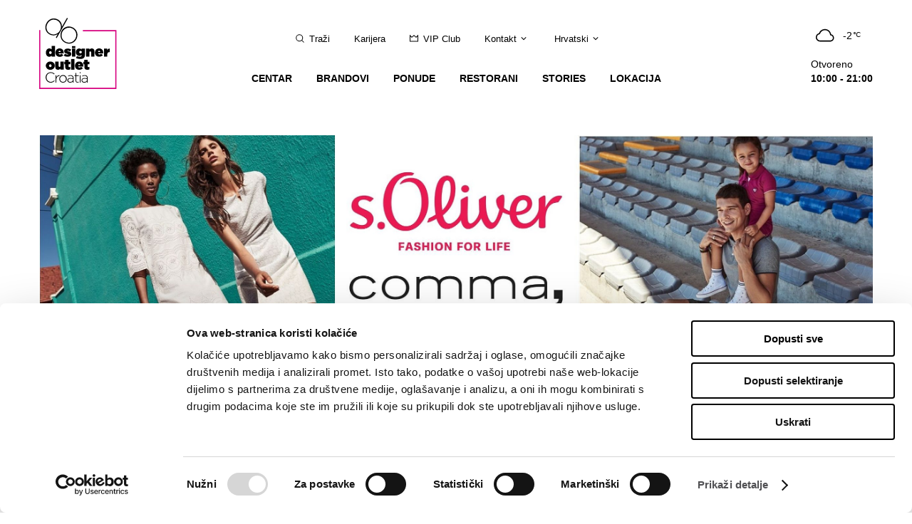

--- FILE ---
content_type: text/html; charset=utf-8
request_url: https://www.designeroutletcroatia.com/ducani/ducani/soliver
body_size: 57827
content:
<!DOCTYPE html>
<html lang="hr-HR">
<head>
    <meta charset="utf-8">

<!-- 
	This website is powered by TYPO3 - inspiring people to share!
	TYPO3 is a free open source Content Management Framework initially created by Kasper Skaarhoj and licensed under GNU/GPL.
	TYPO3 is copyright 1998-2026 of Kasper Skaarhoj. Extensions are copyright of their respective owners.
	Information and contribution at https://typo3.org/
-->

<link rel="icon" href="/_assets/6a101b282a6a03d13b1a9c6b8fc74836/Images/favicons/favicon.ico" type="image/vnd.microsoft.icon">
<title>Designer Outlet Croatia | s.Oliver</title>
<meta http-equiv="x-ua-compatible" content="IE=edge">
<meta name="generator" content="TYPO3 CMS">
<meta name="viewport" content="width=device-width,minimum-scale=1,maximum-scale=5,initial-scale=1">
<meta property="og:url" content="https://www.designeroutletcroatia.com/ducani/ducani/soliver">
<meta property="og:title" content="s.Oliver">
<meta property="og:image" content="https://www.designeroutletcroatia.com/fileadmin/_processed_/7/e/csm_s.oliver_novo_2dfa081200.jpg">
<meta property="og:image:url" content="https://www.designeroutletcroatia.com/fileadmin/_processed_/7/e/csm_s.oliver_novo_2dfa081200.jpg">
<meta property="og:image:width" content="2000">
<meta property="og:image:height" content="500">
<meta property="og:site_name" content="Designer Outlet Croatia | s.Oliver">
<meta property="og:type" content="website">
<meta name="twitter:title" content="s.Oliver">
<meta name="twitter:image" content="https://www.designeroutletcroatia.com/fileadmin/_processed_/7/e/csm_s.oliver_novo_2dfa081200.jpg">
<meta name="twitter:card" content="summary">


<link rel="stylesheet" href="/typo3temp/assets/css/658171946b96ba997687785b433e15fe.css?1768460244" media="all">
<link rel="stylesheet" href="/_assets/0135f22f8ef0f21b44c69c075c4af20b/Css/instagram.css?1768460160" media="all">
<link rel="stylesheet" href="/_assets/6a101b282a6a03d13b1a9c6b8fc74836/Css/styles.min.css?1768460160" media="all">






<!-- Google Consent Mode -->
  <script data-cookieconsent="ignore">
    window.dataLayer = window.dataLayer || [];
    function gtag() {
      dataLayer.push(arguments);
    }
    gtag("consent", "default", {
      ad_personalization: "denied",
      ad_storage: "denied",
      ad_user_data: "denied",
      analytics_storage: "denied",
      functionality_storage: "denied",
      personalization_storage: "denied",
      security_storage: "granted",
      wait_for_update: 500,
    });
    gtag("set", "ads_data_redaction", true);
    gtag("set", "url_passthrough", true);
  </script>
  <!-- End Google Consent Mode-->

  <!-- Google Tag Manager -->
  <script data-cookieconsent="ignore">
    (function(w,d,s,l,i){
      w[l]=w[l]||[];
      w[l].push({'gtm.start': new Date().getTime(),event:'gtm.js'});
      var f=d.getElementsByTagName(s)[0], j=d.createElement(s),dl=l!='dataLayer'?'&l='+l:'';
      j.async=true;
      j.src= 'https://www.googletagmanager.com/gtm.js?id='+i+dl;
      f.parentNode.insertBefore(j,f);
    })(window,document,'script','dataLayer','GTM-T7HH7NP');
  </script>
  <!-- End Google Tag Manager -->



  <!-- Cookiebot CMP-->
  <script
    id="Cookiebot"
    data-culture="hr"
    src="https://consent.cookiebot.com/uc.js"
    data-cbid="0583842d-c22b-42b8-bbac-5a33cdbc7513"
    data-blockingmode="auto"
    type="text/javascript"
    data-consentmode-defaults="disabled"
  ></script>
  <!-- End Cookiebot CMP -->



  <script type="text/javascript">
    window.addEventListener('CookiebotOnAccept', function (e) {
      if (!Cookiebot.consent.marketing) return;
      (function(i,s,o,g,r,a,m){
        i['typographyObject']=r;i[r]=i[r]||function(){(i[r].q=i[r].q||[]).push(arguments)},i[r].l=1*new Date();
        a=s.createElement(o),m=s.getElementsByTagName(o)[0];a.rel='stylesheet';a.type='text/css';a.href=g;a.media='all';
        m.parentNode.insertBefore(a,m)
      })(window,document,'link','https://cloud.typography.com/7886376/7330192/css/fonts.css','tg');
    }, false);
  </script>



  <script type="text/javascript">
    (function(i,s,o,g,r,a,m){
      i['GoogleAnalyticsObject']=r;i[r]=i[r]||function(){(i[r].q=i[r].q||[]).push(arguments)},i[r].l=1*new Date();
      a=s.createElement(o),m=s.getElementsByTagName(o)[0];a.async=1;a.src=g;m.parentNode.insertBefore(a,m)
    })(window,document,'script','https://www.google-analytics.com/analytics.js','ga');

    ga('set', 'anonymizeIp', true);
    ga('create', 'UA-113897409-1', 'auto');
    ga('send', 'pageview');
  </script>







<link rel="dns-prefetch" href="https://www.googletagmanager.com">

  <link rel="dns-prefetch" href="//cloud.typography.com">


  <link rel="dns-prefetch" href="//www.google-analytics.com">




<link rel="preconnect" href="https://www.googletagmanager.com" crossorigin>

    <link rel="preconnect" href="https://consent.cookiebot.com" crossorigin>
    <link rel="preconnect" href="https://consentcdn.cookiebot.com" crossorigin>


<!-- Favicons -->

    <link rel="apple-touch-icon" sizes="57x57" href="/_assets/6a101b282a6a03d13b1a9c6b8fc74836/Images/favicons/apple-touch-icon-57x57.png?1768460160">
    <link rel="apple-touch-icon" sizes="60x60" href="/_assets/6a101b282a6a03d13b1a9c6b8fc74836/Images/favicons/apple-touch-icon-60x60.png?1768460160">
    <link rel="apple-touch-icon" sizes="72x72" href="/_assets/6a101b282a6a03d13b1a9c6b8fc74836/Images/favicons/apple-touch-icon-72x72.png?1768460160">
    <link rel="apple-touch-icon" sizes="76x76" href="/_assets/6a101b282a6a03d13b1a9c6b8fc74836/Images/favicons/apple-touch-icon-76x76.png?1768460160">
    <link rel="apple-touch-icon" sizes="114x114" href="/_assets/6a101b282a6a03d13b1a9c6b8fc74836/Images/favicons/apple-touch-icon-114x114.png?1768460160">
    <link rel="apple-touch-icon" sizes="120x120" href="/_assets/6a101b282a6a03d13b1a9c6b8fc74836/Images/favicons/apple-touch-icon-120x120.png?1768460160">
    <link rel="apple-touch-icon" sizes="144x144" href="/_assets/6a101b282a6a03d13b1a9c6b8fc74836/Images/favicons/apple-touch-icon-144x144.png?1768460160">
    <link rel="apple-touch-icon" sizes="152x152" href="/_assets/6a101b282a6a03d13b1a9c6b8fc74836/Images/favicons/apple-touch-icon-152x152.png?1768460160">
    <link rel="apple-touch-icon" sizes="180x180" href="/_assets/6a101b282a6a03d13b1a9c6b8fc74836/Images/favicons/apple-touch-icon-180x180.png?1768460160">
    <link rel="icon" type="image/png" href="/_assets/6a101b282a6a03d13b1a9c6b8fc74836/Images/favicons/favicon-32x32.png?1768460160" sizes="32x32">
    <link rel="icon" type="image/png" href="/_assets/6a101b282a6a03d13b1a9c6b8fc74836/Images/favicons/android-chrome-192x192.png?1768460160" sizes="192x192">
    <link rel="icon" type="image/png" href="/_assets/6a101b282a6a03d13b1a9c6b8fc74836/Images/favicons/favicon-96x96.png?1768460160" sizes="96x96">
    <link rel="icon" type="image/png" href="/_assets/6a101b282a6a03d13b1a9c6b8fc74836/Images/favicons/favicon-16x16.png?1768460160" sizes="16x16">
    <!-- link rel="manifest" href="/_assets/6a101b282a6a03d13b1a9c6b8fc74836/Images/favicons/manifest.json?1768460160" -->
    <link rel="mask-icon" href="/_assets/6a101b282a6a03d13b1a9c6b8fc74836/Images/favicons/safari-pinned-tab.svg?1768460160" color="#d8007f">
  

<meta name="msapplication-TileColor" content="#ffffff">
<meta name="msapplication-TileImage" content="/_assets/6a101b282a6a03d13b1a9c6b8fc74836/Images/favicons/mstile-144x144.png?1768460160">
<meta name="theme-color" content="#ffffff">
<!-- / Favicons -->
<meta name="facebook-domain-verification" content="69sc5pud6h0c0iikg5yafbfno49i73" /><script type="text/javascript">
  /* <![CDATA[ /
  var google_conversion_id = 802945329;
  var google_custom_params = window.google_tag_params;
  var google_remarketing_only = true;
  / ]]> */
</script>
<script type="text/javascript" src="//www.googleadservices.com/pagead/conversion.js"></script>
<noscript><div style="display:inline;"><img height="1" width="1" style="border-style:none;" alt="" src="//googleads.g.doubleclick.net/pagead/viewthroughconversion/802945329/?guid=ON&script=0"></div></noscript>
<link rel="canonical" href="https://www.designeroutletcroatia.com/ducani/ducani/soliver">

<link rel="alternate" hreflang="hr-HR" href="https://www.designeroutletcroatia.com/ducani/ducani/soliver">
<link rel="alternate" hreflang="en-GB" href="https://www.designeroutletcroatia.com/en/brands/stores/soliver">
<link rel="alternate" hreflang="de-DE" href="https://www.designeroutletcroatia.com/de/marken/geschaefte/s-oliver">
<link rel="alternate" hreflang="sl-SI" href="https://www.designeroutletcroatia.com/sl/blagovne-znamke/trgovine/soliver">
<link rel="alternate" hreflang="x-default" href="https://www.designeroutletcroatia.com/ducani/ducani/soliver">
<script type="application/ld+json" id="ext-schema-jsonld">{"@context":"https://schema.org/","@graph":[{"@type":"WebPage","dateModified":"1730105865","datePublished":"1520865172","inLanguage":"hr-HR","name":"Dućani","url":"https://www.designeroutletcroatia.com/ducani/ducani/soliver"},{"@type":"Store","address":{"@type":"PostalAddress","telephone":"+385 1 2016 490"},"brand":{"@type":"Brand","image":"https://www.designeroutletcroatia.com/fileadmin/user_upload/s_oliver_logotip_2024.jpg","name":"s.Oliver"},"description":"Dobrodošli u prodavaonicu s.Oliver u Designer Outletu Croatia!\r\nOdjeća njemačke kvalitete i modernog dizajna gdje&nbsp;svatko može pronaći vlastiti modni stil.\r\ns.Oliver tim vas očekuje u Designer Outletu Croatia.","image":"https://www.designeroutletcroatia.com/fileadmin/user_upload/PRODAVAONICE_WEB_78.jpg","name":"s.Oliver"},{"@type":"WebSite","description":"Designer Outlet Croatia","name":"Designer Outlet Croatia","url":"https://www.designeroutletcroatia.com"},{"@type":"Organization","address":{"@type":"PostalAddress","addressCountry":"Hrvatska","addressLocality":"Sesvete - Kraljevec","hoursAvailable":[{"@type":"OpeningHoursSpecification","closes":"21:00","dayOfWeek":"Monday","opens":"10:00"},{"@type":"OpeningHoursSpecification","closes":"21:00","dayOfWeek":"Tuesday","opens":"10:00"},{"@type":"OpeningHoursSpecification","closes":"21:00","dayOfWeek":"Wednesday","opens":"10:00"},{"@type":"OpeningHoursSpecification","closes":"21:00","dayOfWeek":"Thursday","opens":"10:00"},{"@type":"OpeningHoursSpecification","closes":"21:00","dayOfWeek":"Friday","opens":"10:00"},{"@type":"OpeningHoursSpecification","closes":"21:00","dayOfWeek":"Saturday","opens":"10:00"}],"postalCode":"10361","streetAddress":"Alfreda Nobela 4, Sop"},"contactPoint":{"@type":"ContactPoint","contactType":"Kontakt","email":"infodesk.croatia@ros-management.com","telephone":"+38516472430"},"logo":{"@type":"ImageObject","contentUrl":"https://www.designeroutletcroatia.com/ducani/ducani/soliver/fileadmin/user_upload/outlet-logo/Designer_Outlet_Croatia_Logo.svg","url":"https://www.designeroutletcroatia.com/ducani/ducani/soliver/fileadmin/user_upload/outlet-logo/Designer_Outlet_Croatia_Logo.svg"},"name":"Designer Outlet Croatia"}]}</script>
</head>
<body>

        <div class="svg-icons">
  <svg xmlns="http://www.w3.org/2000/svg">
  <defs>
    <style>.a{fill:none}.b{clip-path:url(#a)}</style>
    <clipPath id="car-a">
      <path class="a" d="M0 0h72v72H0z"/>
    </clipPath>
    <style>.a{fill:none}.b{clip-path:url(#a)}</style>
    <clipPath id="check-small-a">
      <path class="a" d="M0 0h12v12H0z"/>
    </clipPath>
    <style>.a{fill:none}.b{clip-path:url(#a)}</style>
    <clipPath id="chevron-down-small-a">
      <path class="a" d="M0 0h12v12H0z"/>
    </clipPath>
    <style>.a{fill:none}</style>
    <style>.a{fill:none}.b{clip-path:url(#a)}</style>
    <clipPath id="clock-a">
      <path class="a" d="M0 0h72v72H0z"/>
    </clipPath>
    <style>.a{fill:none}.b{clip-path:url(#a)}</style>
    <clipPath id="close-a">
      <path class="a" d="M0 0h24v24H0z"/>
    </clipPath>
    <style>.a{fill:none}.b{clip-path:url(#a)}</style>
    <clipPath id="crown-a">
      <path class="a" d="M0 0h24v24H0z"/>
    </clipPath>
    <style>.a{fill:none}.b{clip-path:url(#a)}</style>
    <clipPath id="delete-small-a">
      <path class="a" d="M0 0h12v12H0z"/>
    </clipPath>
    <style>.a{fill:none}.b{clip-path:url(#a)}</style>
    <clipPath id="download-small-a">
      <path class="a" d="M0 0h12v12H0z"/>
    </clipPath>
    <style>.a{fill:none}.b{clip-path:url(#a)}</style>
    <clipPath id="globe-a">
      <path class="a" d="M0 0h24v24H0z"/>
    </clipPath>
    <style>.a{fill:none}.b{clip-path:url(#a)}</style>
    <clipPath id="heart-filled-a">
      <path class="a" d="M0 0h24v24H0z"/>
    </clipPath>
    <style>.a{fill:none}.b{clip-path:url(#a)}</style>
    <clipPath id="heart-a">
      <path class="a" d="M0 0h24v24H0z"/>
    </clipPath>
    <style>.a{fill:none}.b{clip-path:url(#a)}</style>
    <clipPath id="map-compass-a">
      <path class="a" d="M0 0h72v72H0z"/>
    </clipPath>
    <style>.a{fill:none}.b{clip-path:url(#a)}</style>
    <clipPath id="map-marker-a">
      <path class="a" d="M0 0h72v72H0z"/>
    </clipPath>
    <style>.a{fill:none}.b{clip-path:url(#a)}</style>
    <clipPath id="people-a">
      <path class="a" d="M0 0h72v72H0z"/>
    </clipPath>
    <style>.a{fill:none}.b{clip-path:url(#a)}</style>
    <clipPath id="search-a">
      <path class="a" d="M0 0h24v24H0z"/>
    </clipPath>
    <style>.a{fill:none}.b{clip-path:url(#a)}.c{fill-rule:evenodd}</style>
    <clipPath id="service-airplane-a">
      <path class="a" d="M0 0h72v72H0z"/>
    </clipPath>
    <style>.a{fill:none}.b{clip-path:url(#a)}</style>
    <clipPath id="service-baby-care-a">
      <path class="a" d="M0 0h72v72H0z"/>
    </clipPath>
    <style>.a{fill:none}.b{clip-path:url(#a)}</style>
    <clipPath id="service-camera-a">
      <path class="a" d="M0 0h72v72H0z"/>
    </clipPath>
    <style>.a{fill:none}.b{clip-path:url(#a)}</style>
    <clipPath id="service-car-a">
      <path class="a" d="M0 0h72v72H0z"/>
    </clipPath>
    <style>.a{fill:none}.b{clip-path:url(#a)}</style>
    <clipPath id="service-cash-machine-a">
      <path class="a" d="M0 0h72v72H0z"/>
    </clipPath>
    <style>.a{fill:none}.b{clip-path:url(#a)}</style>
    <clipPath id="service-coffee-a">
      <path class="a" d="M0 0h72v72H0z"/>
    </clipPath>
    <style>.a{fill:none}.b{clip-path:url(#a)}</style>
    <clipPath id="service-eat-a">
      <path class="a" d="M0 0h72v72H0z"/>
    </clipPath>
    <style>.a{fill:none}</style>
    <style>.a{fill:none}.b{clip-path:url(#a)}</style>
    <clipPath id="service-ice-cream-a">
      <path class="a" d="M0 0h72v72H0z"/>
    </clipPath>
    <style>.a{fill:none}.b{clip-path:url(#a)}</style>
    <clipPath id="service-info-a">
      <path class="a" d="M0 0h72v72H0z"/>
    </clipPath>
    <style>.a{fill:none}.b{clip-path:url(#a)}</style>
    <clipPath id="service-kids-buggy-a">
      <path class="a" d="M0 0h72v72H0z"/>
    </clipPath>
    <style>.a{fill:none}.b{clip-path:url(#a)}</style>
    <clipPath id="service-kids-playground-a">
      <path class="a" d="M0 0h72v72H0z"/>
    </clipPath>
    <style>.a{fill:none}.b{clip-path:url(#a)}</style>
    <clipPath id="service-lockers-a">
      <path class="a" d="M0 0h72v72H0z"/>
    </clipPath>
    <style>.a{fill:none}.b{clip-path:url(#a)}</style>
    <clipPath id="service-phone-a">
      <path class="a" d="M0 0h72v72H0z"/>
    </clipPath>
    <style>.a{fill:none}.b{clip-path:url(#a)}</style>
    <clipPath id="service-shuttle-bus-a">
      <path class="a" d="M0 0h72v72H0z"/>
    </clipPath>
    <style>.a{fill:none}.b{clip-path:url(#a)}.c{fill-rule:evenodd}</style>
    <clipPath id="service-train-a">
      <path class="a" d="M0 0h72v72H0z"/>
    </clipPath>
    <style>.a{fill:none}.b{clip-path:url(#a)}</style>
    <clipPath id="service-wardrobe-a">
      <path class="a" d="M0 0h72v72H0z"/>
    </clipPath>
    <style>.a{fill:none}.b{clip-path:url(#a)}</style>
    <clipPath id="service-wc-men-a">
      <path class="a" d="M0 0h72v72H0z"/>
    </clipPath>
    <style>.a{fill:none}.b{clip-path:url(#a)}</style>
    <clipPath id="service-wc-wheelchair-a">
      <path class="a" d="M0 0h72v72H0z"/>
    </clipPath>
    <style>.a{fill:none}.b{clip-path:url(#a)}</style>
    <clipPath id="service-wc-women-men-a">
      <path class="a" d="M0 0h72v72H0z"/>
    </clipPath>
    <style>.a{fill:none}.b{clip-path:url(#a)}</style>
    <clipPath id="service-wc-women-a">
      <path class="a" d="M0 0h72v72H0z"/>
    </clipPath>
    <style>.a{fill:none}.b{clip-path:url(#a)}</style>
    <clipPath id="service-wheelchair-a">
      <path class="a" d="M0 0h72v72H0z"/>
    </clipPath>
    <style>.a{fill:none}.b{clip-path:url(#a)}</style>
    <clipPath id="service-wifi-a">
      <path class="a" d="M0 0h72v72H0z"/>
    </clipPath>
    <style>.a{fill:none}.b{clip-path:url(#a)}</style>
    <clipPath id="train-a">
      <path class="a" d="M0 0h72v72H0z"/>
    </clipPath>
    <style>.a{fill:none}.b{clip-path:url(#a)}</style>
    <clipPath id="twitter-a">
      <path class="a" d="M0 0h24v24H0z"/>
    </clipPath>
    <style>.a{fill:none}.b{clip-path:url(#a)}</style>
    <clipPath id="wishlist-facebook-a">
      <path class="a" d="M0 0h24v24H0z"/>
    </clipPath>
    <style>.a{fill:none}.b{clip-path:url(#a)}</style>
    <clipPath id="wishlist-googleplus-a">
      <path class="a" d="M0 0h24v24H0z"/>
    </clipPath>
    <style>.a{fill:none}.b{clip-path:url(#a)}</style>
    <clipPath id="wishlist-twitter-a">
      <path class="a" d="M0 0h24v24H0z"/>
    </clipPath>
  </defs>
  <symbol viewBox="0 0 72 72" id="icon-bus">
    <title>bus</title>
    <path d="M7 31h2v9H7zm56 0h2v9h-2zm-27.711 9.394l8.91-8.91 1.414 1.414-8.91 8.91z"/>
    <path d="M12.09 40.09h47.82v2H12.09zM12 19h48v2H12zm13 46H15V55h2v8h6v-8h2v10zm32 0H47V55h2v8h6v-8h2v10z"/>
    <path d="M60 57H12V13.05A6.09 6.09 0 0 1 18.11 7h35.78A6.09 6.09 0 0 1 60 13.05zm-46-2h44V13.05A4.09 4.09 0 0 0 53.89 9H18.11A4.09 4.09 0 0 0 14 13.05z"/>
    <path d="M32 13h8v2h-8zM18 47h8v2h-8zm28 0h8v2h-8z"/>
  </symbol>
  <symbol viewBox="0 0 72 72" id="icon-car">
    <title>car</title>
    <g class="b">
      <path d="M32.33 30.33V21h-2v9.33H17.5v2h27.67v-2H32.33z"/>
      <path d="M72 51h-9v-2h7V36a3.67 3.67 0 0 0-3.67-3.67H52.92l-8.22-14.5A3.68 3.68 0 0 0 41.48 16H19.32a3.93 3.93 0 0 0-3.42 2.25L9.82 32.33H5.67A3.67 3.67 0 0 0 2 36v13h7v2H0V36a5.67 5.67 0 0 1 5.67-5.67h2.84l5.57-12.93a5.89 5.89 0 0 1 5.24-3.4h22.16a5.74 5.74 0 0 1 4.95 2.83l7.65 13.5h12.25A5.67 5.67 0 0 1 72 36z"/>
      <path d="M21 49h30v2H21z"/>
      <path d="M15 58a8 8 0 1 1 8-8 8 8 0 0 1-8 8zm0-14a6 6 0 1 0 6 6 6 6 0 0 0-6-6zm42 14a8 8 0 1 1 8-8 8 8 0 0 1-8 8zm0-14a6 6 0 1 0 6 6 6 6 0 0 0-6-6z"/>
    </g>
  </symbol>
  <symbol viewBox="0 0 12 12" id="icon-check-small">
    <title>check-small</title>
    <path d="M5.77 9.43L2.88 7.57l.64-1.01 1.9 1.21 3.18-4.9 1 .66-3.83 5.9z" class="b"/>
  </symbol>
  <symbol viewBox="0 0 15 15" id="icon-check">
    <title>check</title>
    <style>.st5{fill:none;stroke:#000;stroke-miterlimit:10}</style>
    <path class="st5" d="M4 7.2l3 3 4-7"/>
  </symbol>
  <symbol viewBox="0 0 12 12" id="icon-chevron-down-small">
    <title>chevron-down-small</title>
    <path d="M6 8.31L2.45 4.75l.7-.7L6 6.89l2.85-2.84.7.7L6 8.31z" class="b"/>
  </symbol>
  <symbol viewBox="0 0 24 24" id="icon-chevron-down">
    <title>chevron-down</title>
    <path class="a" d="M2.62 7.61L12 17l9.38-9.38"/>
  </symbol>
  <symbol viewBox="41.5 -4.4 319.6 604.1" id="icon-chevron-large">
    <title>chevron-large</title>
    <path d="M334.8 306.5L41.5 13.2l8.8-8.8 302 302h-17.5z"/>
    <path d="M352.4 288.9l-302 302-8.8-8.8 293.3-293.2h17.5z"/>
    <path d="M59.1 599.7l-8.8-8.8 293.3-293.2L50.4 4.4l8.8-8.8 302 302L59.1 599.7z"/>
  </symbol>
  <symbol viewBox="0 0 48 48" id="icon-chevron-left">
    <title>chevron-left</title>
    <path d="M35.12 48.01L11.83 24 35.12-.01l.71.7L13.22 24l22.61 23.31-.71.7z"/>
  </symbol>
  <symbol viewBox="0 0 48 48" id="icon-chevron-right">
    <title>chevron-right</title>
    <path d="M12.88 48.01l-.71-.7L34.78 24 12.17.69l.71-.7L36.17 24 12.88 48.01z"/>
  </symbol>
  <symbol viewBox="0 0 5 10" id="icon-chevron-small">
    <title>chevron-small</title>
    <path d="M.29 10a.287.287 0 0 1-.205-.085.296.296 0 0 1 0-.415L4.415 5 .085.5a.3.3 0 0 1 0-.414.289.289 0 0 1 .408-.001l4.66 4.707c.114.115.114.3 0 .415L.493 9.915A.28.28 0 0 1 .29 10z"/>
  </symbol>
  <symbol viewBox="0 0 24 24" id="icon-chevron-up-circle">
    <title>chevron-up-circle</title>
    <path d="M12 23.8A11.8 11.8 0 1 1 23.8 12 11.81 11.81 0 0 1 12 23.8zm0-22.4A10.6 10.6 0 1 0 22.6 12 10.61 10.61 0 0 0 12 1.4z"/>
    <path d="M16 14.35l-4-4-4 4-.85-.85L12 8.65l4.85 4.85-.85.85z"/>
  </symbol>
  <symbol viewBox="0 0 24 24" id="icon-circle-arrow">
    <title>circle-arrow</title>
    <path d="M12 23.8A11.8 11.8 0 1 1 23.8 12 11.81 11.81 0 0 1 12 23.8zm0-22.4A10.6 10.6 0 1 0 22.6 12 10.61 10.61 0 0 0 12 1.4z"/>
    <path d="M16 14.35l-4-4-4 4-.85-.85L12 8.65l4.85 4.85-.85.85z"/>
  </symbol>
  <symbol viewBox="0 0 72 72" id="icon-clock">
    <title>clock</title>
    <g class="b">
      <path d="M38.029 32.562l7.898-7.899 1.415 1.414-7.899 7.899zM19.831 21.243l1.414-1.414L33.98 32.564l-1.414 1.414z"/>
      <path d="M36 66a30 30 0 1 1 30-30 30 30 0 0 1-30 30zm0-58a28 28 0 1 0 28 28A28 28 0 0 0 36 8z"/>
      <path d="M36 40.87A4.87 4.87 0 1 1 40.87 36 4.87 4.87 0 0 1 36 40.87zm0-7.73A2.87 2.87 0 1 0 38.87 36 2.87 2.87 0 0 0 36 33.13zM35 11.8h2v4.9h-2zM55.3 35h4.9v2h-4.9zM35 55.3h2v4.9h-2zM11.8 35h4.9v2h-4.9z"/>
    </g>
  </symbol>
  <symbol viewBox="0 0 7 7" id="icon-close-small">
    <title>close-small</title>
    <path d="M7 .476L6.524 0 3.5 3.024.476 0 0 .476 3.024 3.5 0 6.524.476 7 3.5 3.976 6.524 7 7 6.524 3.976 3.5z"/>
  </symbol>
  <symbol viewBox="0 0 24 24" id="icon-close">
    <title>close</title>
    <path d="M21.63 3.5L20.5 2.37l-8.5 8.5-8.5-8.5L2.37 3.5l8.5 8.5-8.5 8.5 1.13 1.13 8.5-8.5 8.5 8.5 1.13-1.13-8.5-8.5 8.5-8.5z"
        class="b"/>
  </symbol>
  <symbol viewBox="0 0 50 50" id="icon-cloud-light">
    <title>cloud-light</title>
    <g id="cloud-light-cloud_x5F_light_2_">
      <path d="M24.087-1689.14l-1.736-.992 3.64-6.373h-6.144l5.59-8.386 1.665 1.11-3.519 5.276h5.856z"
          transform="translate(0 1728)"/>
      <path d="M33.827-1696.404l-.212-1.988.994-.107c2.34-.25 4.106-2.187 4.106-4.506s-1.765-4.254-4.106-4.505l-.81-.087-.079-.81c-.453-4.616-4.324-8.098-9.005-8.098-3.958 0-7.432 2.573-8.646 6.402l-.185.584-.604.1c-2.602.434-4.565 2.762-4.565 5.414 0 2.882 2.188 5.249 5.088 5.504l.996.088-.176 1.992-.996-.087c-3.94-.348-6.912-3.57-6.912-7.497 0-3.413 2.386-6.432 5.64-7.261 1.63-4.354 5.722-7.239 10.36-7.239 5.453 0 10.008 3.877 10.894 9.137 2.96.678 5.106 3.287 5.106 6.363 0 3.343-2.533 6.135-5.893 6.495l-.995.106z"
          transform="translate(0 1728)"/>
    </g>
  </symbol>
  <symbol viewBox="0 0 50 50" id="icon-cloud-rain">
    <title>cloud-rain</title>
    <g id="cloud-rain-cloud_x5F_rain_2_">
      <path d="M24.368-1568.505h2v3h-2zm-5-3h2v3h-2zm10 0h2v3h-2zm-5 8h2v3h-2zm-5-3h2v3h-2zm10 0h2v3h-2z"
          transform="translate(0 1600)"/>
      <path d="M34.48-1568.404l-.213-1.988.995-.107c2.34-.25 4.106-2.187 4.106-4.506s-1.766-4.254-4.106-4.505l-.81-.087-.08-.81c-.452-4.616-4.323-8.098-9.004-8.098-3.958 0-7.432 2.573-8.647 6.403l-.185.583-.604.1c-2.602.434-4.564 2.762-4.564 5.414 0 2.882 2.187 5.249 5.088 5.504l.996.088-.176 1.992-.996-.087c-3.94-.348-6.912-3.57-6.912-7.497 0-3.413 2.386-6.432 5.64-7.261 1.63-4.354 5.723-7.239 10.36-7.239 5.454 0 10.007 3.877 10.894 9.137 2.96.678 5.106 3.287 5.106 6.363 0 3.343-2.534 6.135-5.894 6.495l-.994.106z"
          transform="translate(0 1600)"/>
    </g>
  </symbol>
  <symbol viewBox="0 0 50 50" id="icon-cloud-snow">
    <title>cloud-snow</title>
    <g id="cloud-snow-cloud_x5F_snow_2_">
      <path d="M24.042-1539.505h2v10h-2z" transform="translate(0 1568)"/>
      <path transform="rotate(-60 1382.982 -750.505)" d="M24.041-1539.505h2v10h-2z"/>
      <path transform="rotate(-29.995 2951.51 -750.494)" d="M20.042-1535.505h10v2h-10z"/>
      <path d="M34.154-1534.404l-.213-1.988.994-.107c2.34-.25 4.107-2.187 4.107-4.506s-1.766-4.254-4.107-4.505l-.81-.087-.079-.81c-.453-4.616-4.324-8.098-9.004-8.098-3.958 0-7.433 2.573-8.647 6.402l-.185.584-.604.1c-2.602.434-4.564 2.762-4.564 5.414 0 2.882 2.187 5.249 5.087 5.504l.997.088-.176 1.992-.996-.087c-3.94-.348-6.912-3.57-6.912-7.497 0-3.413 2.385-6.432 5.64-7.261 1.63-4.354 5.722-7.239 10.36-7.239 5.453 0 10.007 3.877 10.893 9.137 2.961.678 5.107 3.287 5.107 6.363 0 3.343-2.534 6.135-5.894 6.495l-.994.106z"
          transform="translate(0 1568)"/>
    </g>
  </symbol>
  <symbol viewBox="0 0 50 50" id="icon-cloud">
    <title>cloud</title>
    <path d="M34.748-1916.505H15.694c-4.028-.351-7-3.574-7-7.5 0-3.413 2.386-6.432 5.64-7.261 1.63-4.354 5.723-7.239 10.36-7.239 5.454 0 10.008 3.877 10.894 9.137 2.96.678 5.106 3.287 5.106 6.363 0 3.343-2.533 6.135-5.893 6.495l-.053.005zm-10.054-20c-3.957 0-7.432 2.573-8.647 6.403l-.185.583-.603.1c-2.602.434-4.565 2.762-4.565 5.414 0 2.882 2.188 5.249 5.088 5.504l18.856-.004c2.316-.272 4.056-2.198 4.056-4.5 0-2.318-1.765-4.254-4.106-4.505l-.81-.087-.079-.81c-.452-4.616-4.323-8.098-9.005-8.098z"
        transform="translate(0 1952)" id="cloud-cloud_2_"/>
  </symbol>
  <symbol viewBox="0 0 24 24" id="icon-crown-light">
    <title>crown-light</title>
    <path d="M17.87 9.387l4.63-5.094V20.5h-21V4.293l4.63 5.094.336.37.37-.336L12 4.734l5.164 4.687.37.335z"
        stroke="#000"/>
  </symbol>
  <symbol viewBox="0 0 24 24" id="icon-crown">
    <title>crown</title>
    <path d="M24 21H0V1l6.06 6.27L12 2.17l5.94 5.11L24 1zM2 19h20V6l-3.94 4L12 4.8 5.94 10 2 6z" class="b"/>
  </symbol>
  <symbol viewBox="0 0 12 12" id="icon-delete-small">
    <title>delete-small</title>
    <path d="M6 .2A5.8 5.8 0 1 0 11.8 6 5.8 5.8 0 0 0 6 .2zm3.33 8L8.2 9.33 6 7.13l-2.2 2.2L2.67 8.2 4.87 6l-2.2-2.2L3.8 2.67 6 4.87l2.2-2.2L9.33 3.8 7.13 6z"
        class="b"/>
  </symbol>
  <symbol viewBox="0 0 12 12" id="icon-download-small">
    <title>download-small</title>
    <path d="M9.35 5.85L5.5 9.71 1.65 5.85l.71-.71L5 7.79V0h1v7.79l2.65-2.64zM11 11H0v1h11z" class="b"/>
  </symbol>
  <symbol viewBox="0 0 24 24" id="icon-facebook">
    <title>facebook</title>
    <path d="M12 .4A11.6 11.6 0 1 0 23.6 12 11.6 11.6 0 0 0 12 .4zm2.75 8H13c-.21 0-.44.27-.44.63v1.26h2.18l-.33 1.8h-1.84v5.39h-2.06V12.1H8.64v-1.8h1.87V9.25A2.59 2.59 0 0 1 13 6.51h1.74z"/>
  </symbol>
  <symbol viewBox="0 0 56.7 52.4" id="icon-gift-cards">
    <title>gift-cards</title>
    <path d="M35.7 29.2c-.5 0-.9.6-.9 1.4 0 .9.4 1.4.9 1.4s.9-.6.9-1.4c.1-.8-.3-1.4-.9-1.4z"/>
    <path d="M47.5 27.8c-.6-1.9-2.4-3.2-4.4-3.1H22.2c-2.4 0-4.4 2-4.5 4.4v12.2c0 1.8 1.2 3.5 2.9 4.1l.9.3h22.4c.6 0 1.1-.2 1.6-.5 1.2-.7 2.1-1.9 2.3-3.3V28.6c-.1-.3-.2-.5-.3-.8zm-15.4 5.9h-2v-4.4l-1 .2-.4-1.5 1.8-.5h1.6v6.2zm6.6-3.1c.1 1.7-1.1 3.1-2.8 3.2h-.2c-1.7 0-3-1.3-3-3v-.2c-.3-1.6.9-3.2 2.5-3.4 1.6-.3 3.2.9 3.4 2.5.1.3.1.6.1.9zm4.6 3.2c-1.3.1-2.5-.8-2.7-2.1H40v-.9h.5v-.3H40v-.9h.7c.3-1.3 1.4-2.2 2.7-2.1.8 0 1.5.3 2 .9l-1.2 1.2c-.2-.3-.5-.4-.9-.4-.3 0-.6.2-.8.5h1.2v.9h-1.3v.3h1.3v.9h-1.2c.2.3.5.5.8.5.3 0 .7-.2.9-.4l1.1 1.3c-.4.3-1.2.7-2 .6z"/>
    <path d="M41.1 21.7c0-.1 0-.2-.1-.4l-2.7-11.1c-.3-1.2-1-2.3-2.1-2.9-.6-.3-1.2-.5-1.8-.7h-1.2c-.1.1-.3.1-.4.1-6.8 1.7-13.6 3.3-20.5 5-2.4.6-3.9 3-3.3 5.4v.1c1 3.9 2 7.8 2.9 11.7.2.7.5 1.3 1 1.9.5.6 1.1 1 1.8 1.2v-3.1c0-1 .2-1.9.7-2.8 1.2-2.8 4-4.5 7-4.4h18.7zm-18.9-4.2l-.3-1 1.5-1.9c.4-.5.5-.8.4-1.1-.1-.3-.4-.5-.6-.4h-.1c-.3.1-.6.4-.9.9l-1.1-.6c.3-.8.9-1.4 1.8-1.6.9-.4 1.9.1 2.2 1 0 .1 0 .1.1.2.2.8-.1 1.3-.8 2.1l-.7.8 2.1-.5.3 1.1-3.9 1zM29 16h-.2c-.8.2-1.6.1-2.3-.3l.6-1.1c.4.2.9.3 1.4.2.5-.1.7-.4.6-.8-.1-.4-.5-.5-.9-.4-.3.1-.5.2-.8.5l-1-.3-.5-2.6 3.4-.8.3 1.2-2.3.6.1.8c.2-.2.5-.3.8-.4.9-.3 1.8.1 2.1 1 0 .1 0 .1.1.2.2 1-.4 2-1.4 2.2zm5.8-1.5c-1 .3-2.2-.2-2.6-1.2l-.6.1-.2-.8.5-.1v-.4l-.5.1-.2-.8.6-.2c0-1.1.7-2 1.8-2.2.7-.2 1.4 0 2 .4l-.8 1.1c-.3-.3-.6-.3-1-.2-.3.1-.6.4-.7.7l1.1-.3.2.7-1.3.6v.4l1.4-.4.2.7-1.2.3c.2.3.6.5 1 .3.3-.1.6-.4.8-.7l1.1.6c-.3.7-.9 1.2-1.6 1.3z"/>
  </symbol>
  <symbol viewBox="0 0 24 24" id="icon-globe">
    <title>globe</title>
    <g class="b">
      <path d="M12.39 23.81l-.77-1.63c3.33-1.57 5.48-5.57 5.48-10.18s-2.15-8.61-5.49-10.19l.78-1.62C16.34 2.06 18.9 6.7 18.9 12s-2.56 9.94-6.51 11.81z"/>
      <path d="M11.61 23.81C7.66 21.94 5.1 17.3 5.1 12S7.66 2.06 11.61.19l.77 1.63C9.05 3.39 6.9 7.39 6.9 12s2.15 8.61 5.49 10.19z"/>
      <path d="M11.1 1h1.8v22h-1.8z"/>
      <path d="M1 11.1h22v1.8H1z"/>
      <path d="M12 23.9A11.9 11.9 0 1 1 23.9 12 11.91 11.91 0 0 1 12 23.9zm0-22A10.1 10.1 0 1 0 22.1 12 10.11 10.11 0 0 0 12 1.9z"/>
    </g>
  </symbol>
  <symbol viewBox="0 0 24 24" id="icon-googleplus">
    <title>googleplus</title>
    <path d="M12 .4A11.6 11.6 0 1 0 23.6 12 11.6 11.6 0 0 0 12 .4zM11.33 17a4.36 4.36 0 0 1-1.82.39h-.15c-.47 0-2.83-.11-2.83-2.26s2.57-2.28 3.35-2.28a1.75 1.75 0 0 1-.36-1.22h-.15A2.58 2.58 0 0 1 8 11.26a2.15 2.15 0 0 1-.91-2c0-2.57 2.81-2.68 2.84-2.68h2.81v.06c0 .31-.56.38-.95.43a2.69 2.69 0 0 0-.47.08c.71.38.83 1 .83 1.87a2.36 2.36 0 0 1-.8 1.98c-.26.23-.47.42-.47.66s.28.49.61.77a2.91 2.91 0 0 1 1.26 2.19A2.43 2.43 0 0 1 11.33 17zm6.11-5h-1.82v1.81h-1.2V12H12.6v-1.21h1.81V9h1.21v1.81h1.81zm-7.59 1.39h-.19a2.32 2.32 0 0 0-1.39.61 1.42 1.42 0 0 0-.51 1.14c.05.86 1 1.36 2.1 1.28s1.84-.72 1.78-1.57a1.62 1.62 0 0 0-1.79-1.46zm1.06-4.67c-.29-1-.76-1.33-1.5-1.33a.91.91 0 0 0-.23 0 1.11 1.11 0 0 0-.71.75 2.11 2.11 0 0 0 0 1.29c.22.85.83 1.46 1.43 1.46a.8.8 0 0 0 .23 0 1.74 1.74 0 0 0 .78-2.17z"/>
  </symbol>
  <symbol viewBox="0 0 24 24" id="icon-heart-filled">
    <title>heart-filled</title>
    <g class="b">
      <path d="M21.24 4a6 6 0 0 0-9.24.94 6 6 0 1 0-9.24 7.56L12 21.74l9.24-9.24a6 6 0 0 0 0-8.5z"/>
      <path d="M12 23.16l-9.95-9.95A7 7 0 0 1 12 3.31a7 7 0 0 1 9.9 0 7 7 0 0 1 0 9.9zM7 3.26a5 5 0 0 0-3.54 8.53L12 20.33l8.54-8.54a5 5 0 0 0 0-7.07 5 5 0 0 0-7.7.77L12 6.75l-.83-1.26A5 5 0 0 0 7 3.26z"/>
    </g>
  </symbol>
  <symbol viewBox="0 0 24 24" id="icon-heart">
    <title>heart</title>
    <path d="M12 23.16l-9.95-9.95A7 7 0 0 1 12 3.31a7 7 0 0 1 9.9 0 7 7 0 0 1 0 9.9zM7 3.26a5 5 0 0 0-3.54 8.53L12 20.33l8.54-8.54a5 5 0 0 0 0-7.07 5 5 0 0 0-7.7.77L12 6.75l-.83-1.26A5 5 0 0 0 7 3.26z"
        class="b"/>
  </symbol>
  <symbol viewBox="0 0 24 24" id="icon-instagram">
    <title>instagram</title>
    <path d="M16.71 8.44a2 2 0 0 0-1.15-1.15 3.34 3.34 0 0 0-1.12-.21H9.56a3.34 3.34 0 0 0-1.12.21 2 2 0 0 0-1.15 1.15 3.34 3.34 0 0 0-.21 1.12v4.88a3.34 3.34 0 0 0 .21 1.12 2 2 0 0 0 1.15 1.15 3.34 3.34 0 0 0 1.12.21h4.88a3.34 3.34 0 0 0 1.12-.21 2 2 0 0 0 1.15-1.15 3.34 3.34 0 0 0 .21-1.12V9.56a3.34 3.34 0 0 0-.21-1.12zM12 15.1a3.1 3.1 0 1 1 3.1-3.1 3.1 3.1 0 0 1-3.1 3.1zm3.23-5.6a.72.72 0 1 1 .77-.73.72.72 0 0 1-.73.72z"/>
    <circle cx="12" cy="12" r="2.01"/>
    <path d="M12 .4A11.6 11.6 0 1 0 23.6 12 11.6 11.6 0 0 0 12 .4zm6 14.09a4.44 4.44 0 0 1-.28 1.51A3.09 3.09 0 0 1 16 17.72a4.44 4.44 0 0 1-1.47.28H9.55A4.44 4.44 0 0 1 8 17.72 3.09 3.09 0 0 1 6.28 16 4.44 4.44 0 0 1 6 14.49V9.51A4.44 4.44 0 0 1 6.28 8 3.09 3.09 0 0 1 8 6.28 4.44 4.44 0 0 1 9.51 6h4.98a4.44 4.44 0 0 1 1.51.28A3.09 3.09 0 0 1 17.72 8 4.44 4.44 0 0 1 18 9.51v4.98z"/>
  </symbol>
  <symbol viewBox="0 0 24 24" id="icon-tiktok">
    <title>tiktok</title>
    <path d="M12,0C5.4,0,0,5.4,0,12s5.4,12,12,12,12-5.4,12-12S18.6,0,12,0h0ZM14.8,8.8v.4h0v5.2c0,1.2-.5,2.4-1.4,3.3-.9.9-2.1,1.4-3.3,1.4s-2.4-.5-3.3-1.4c-.9-.9-1.4-2.1-1.4-3.3s.5-2.4,1.4-3.3c.9-.9,2.1-1.4,3.3-1.4h.9v2.4h-.9c-.6,0-1.1.2-1.6.6-.4.4-.6,1-.6,1.6s.2,1.1.6,1.6c.4.4,1,.6,1.6.6s1.1-.2,1.6-.6c.4-.4.6-1,.6-1.6V5h2.4v.2c.5.7,1,1.4,1.6,1.9.5.4,1,.6,1.7.8h.4c0,0-.5,2.4-.5,2.4h-.4c-.5-.2-1-.3-1.4-.5-.5-.2-1-.6-1.4-1Z"/>
  </symbol>
  <symbol viewBox="0 0 72 72" id="icon-map-compass">
    <title>map-compass</title>
    <g class="b">
      <path d="M6 65.51V24.69l15.13-6.05.74 1.86L8 26.04v36.52l18.33-7.34 19.34 7.74L64 55.62V19.11l-8.78 3.51-.74-1.85L66 16.16v40.82l-20.33 8.13-19.34-7.73L6 65.51z"/>
      <path d="M25.33 39.29h2V56.3h-2zm19.34 1.64h2v23.1h-2z"/>
      <path d="M37.93 43.77a18.4 18.4 0 1 1 18.4-18.4 18.42 18.42 0 0 1-18.4 18.4zm0-34.8a16.4 16.4 0 1 0 16.4 16.4A16.42 16.42 0 0 0 37.93 9z"/>
      <path d="M29.9 33.4l5.36-10.71L46 17.33 40.61 28zm6.85-9.22l-2.38 4.75 4.75-2.38 2.38-4.75z"/>
    </g>
  </symbol>
  <symbol viewBox="0 0 72 72" id="icon-map-marker">
    <title>map-marker</title>
    <g class="b">
      <path d="M5 66.48V24.32l16.73-6.65.74 1.86L7 25.68v37.84l19-7.6 20 8 19-7.6V18.34l-14.92 4.42-.56-1.92L67 15.66v42.02l-21 8.4-20-8-21 8.4z"/>
      <path d="M25 30.8h2V57h-2zm20 0h2V65h-2z"/>
      <path d="M36 44.41l-.7-.7C34.71 43.13 21 29.42 21 20.6 21 11.46 28.63 6 36 6s15 5.46 15 14.6c0 8.81-13.71 22.53-14.3 23.11zM36 8c-6.39 0-13 4.71-13 12.6 0 6.92 10.2 18 13 21 2.8-2.92 13-14 13-21C49 12.71 42.39 8 36 8z"/>
      <path d="M36 26a5 5 0 1 1 5-5 5 5 0 0 1-5 5zm0-8a3 3 0 1 0 3 3 3 3 0 0 0-3-3z"/>
    </g>
  </symbol>
  <symbol viewBox="0 0 25 24" id="icon-menu-light">
    <title>menu-light</title>
    <clipPath id="menu-light-a">
      <path d="M.5 0h24v24H.5z"/>
    </clipPath>
    <g clip-path="url(#menu-light-a)" stroke="#000" stroke-linecap="square" stroke-miterlimit="10">
      <path d="M1 12.5h23m-23-7h23M.5 19.5H24"/>
    </g>
  </symbol>
  <symbol viewBox="0 0 16 12" id="icon-menu">
    <title>menu</title>
    <g id="menu-Page-1" fill-rule="evenodd">
      <g id="menu-menu">
        <path d="M0 0h16v2H0V0zm0 5h16v2H0V5zm0 5h16v2H0v-2z" />
      </g>
    </g>
  </symbol>
  <symbol viewBox="0 0 7 7" id="icon-minus-small">
    <title>minus-small</title>
    <path d="M0 3h7v1H0z"/>
  </symbol>
  <symbol viewBox="0 0 22 13" id="icon-no-circle-arrow">
    <title>no-circle-arrow</title>
    <path d="M20.5 11.5L11 1.5l-9.5 10" stroke="#000" stroke-linecap="square" stroke-miterlimit="10"/>
  </symbol>
  <symbol viewBox="0 0 72 72" id="icon-people">
    <title>people</title>
    <path d="M45.67 33.13c-7.1 0-12.6-7.81-12.6-14.53a12.6 12.6 0 1 1 25.2 0c0 6.72-5.51 14.53-12.6 14.53zm0-25.13a10.61 10.61 0 0 0-10.6 10.6c0 7.06 5.7 12.53 10.6 12.53s10.6-5.47 10.6-12.53A10.61 10.61 0 0 0 45.67 8zM66 66H45.67v-2H64V50.1a6.78 6.78 0 0 0-3.95-6.1 34.58 34.58 0 0 0-14.39-3.1 35.25 35.25 0 0 0-7.52.81l-.43-2a37.22 37.22 0 0 1 7.95-.86 36.58 36.58 0 0 1 15.22 3.28 8.79 8.79 0 0 1 5.11 8zM22.47 48.6c-6 0-10.67-6.77-10.67-12.6a10.67 10.67 0 0 1 21.33 0c0 5.83-4.66 12.6-10.66 12.6zm0-21.27A8.68 8.68 0 0 0 13.8 36c0 4.8 3.87 10.6 8.67 10.6s8.67-5.8 8.67-10.6a8.68 8.68 0 0 0-8.67-8.67zM38.93 66H6v-5a6.84 6.84 0 0 1 4.44-6.38 35 35 0 0 1 12-2.21 35 35 0 0 1 12 2.21A6.84 6.84 0 0 1 38.93 61zM8 64h28.93v-3a4.83 4.83 0 0 0-3.14-4.51 33 33 0 0 0-11.32-2.09 33 33 0 0 0-11.33 2.08A4.83 4.83 0 0 0 8 61z"
        class="b"/>
  </symbol>
  <symbol viewBox="0 0 16 16" id="icon-plus-medium">
    <title>plus-medium</title>
    <path d="M16 7H9V0H7v7H0v2h7v7h2V9h7V7z"/>
  </symbol>
  <symbol viewBox="0 0 7 7" id="icon-plus-small">
    <title>plus-small</title>
    <path d="M7 3H4V0H3v3H0v1h3v3h1V4h3z"/>
  </symbol>
  <symbol viewBox="0 0 50 50" id="icon-rain">
    <title>rain</title>
    <path d="M25.389-1303.28c-4.916 0-10-3.665-10-9.8 0-5.651 8.917-14.535 9.297-14.91l.703-.696.703.696c.38.375 9.297 9.259 9.297 14.91 0 6.135-5.084 9.8-10 9.8zm0-22.572c-2.751 2.875-8 9.116-8 12.773 0 5.066 4.122 7.8 8 7.8s8-2.734 8-7.8c0-3.657-5.25-9.898-8-12.773zm11 3.572c-2.405 0-5-1.834-5-4.8 0-2.589 3.584-6.215 4.301-6.915l.699-.68.698.68c.718.7 4.302 4.326 4.302 6.916 0 2.965-2.596 4.8-5 4.8zm0-9.565c-1.42 1.532-3 3.66-3 4.766 0 1.932 1.754 2.8 3 2.8s3-.868 3-2.8c0-1.106-1.581-3.234-3-4.766zm-22 9.565c-2.405 0-5-1.834-5-4.8 0-2.589 3.584-6.215 4.301-6.915l.699-.68.698.68c.718.7 4.302 4.326 4.302 6.916 0 2.965-2.596 4.8-5 4.8zm0-9.565c-1.42 1.532-3 3.66-3 4.766 0 1.932 1.754 2.8 3 2.8s3-.868 3-2.8c0-1.106-1.581-3.234-3-4.766z"
        transform="translate(0 1344)" id="rain-rain_2_"/>
  </symbol>
  <symbol viewBox="0 0 24 24" id="icon-search">
    <title>search</title>
    <g class="b">
      <path d="M15.486 16.9l1.414-1.414 7.014 7.014-1.414 1.414z"/>
      <path d="M10.5 20.5a10 10 0 1 1 10-10 10 10 0 0 1-10 10zm0-18a8 8 0 1 0 8 8 8 8 0 0 0-8-8z"/>
    </g>
  </symbol>
  <symbol viewBox="0 0 72 72" id="icon-service-airplane">
    <title>service-airplane</title>
    <path class="b c"
        d="M26.5 37.79l-10.16-11L18.51 24 42 31.71s15.21-5.94 18.15-7.07 4.55-1 5.66-.64c3.74-.74 5.43.28 6 1.65.84 2.14-1.11 5.09-5.71 6.87C64 33.35 23.92 48 23 48.19c-2.56.52-14.24-1.8-16.18-2.21zM2.06 36.54L0 38.63l6.18 6.76 7.5-3.3z"/>
  </symbol>
  <symbol viewBox="0 0 72 72" id="icon-service-baby-care">
    <title>service-baby-care</title>
    <path d="M52.14 40.19a3 3 0 0 1-1.86.86 2.23 2.23 0 0 1-1.86-.66l-6.61-6.69-.07 7.17H30.23v-7.16l-6.61 6.69a2.27 2.27 0 0 1-1.83.69 2.91 2.91 0 0 1-2.69-2.76 2.54 2.54 0 0 1 .79-1.93l7.79-7.79a4.84 4.84 0 0 1 1.38-1 3.73 3.73 0 0 1 1.52-.28h11a3.34 3.34 0 0 1 1.55.31 5.54 5.54 0 0 1 1.27 1l7.79 7.79a2.63 2.63 0 0 1 .76 1.93 2.54 2.54 0 0 1-.76 1.86M30.43 51.56l3.1 3.17a3 3 0 0 1 .07 4.41 2.84 2.84 0 0 1-2.17.86 3.33 3.33 0 0 1-2.24-.93L25.2 55a4.54 4.54 0 0 1 0-6.89l4.89-4.82 4.34 4.34zm12.34-32.8a6.6 6.6 0 0 1-2 4.86 6.82 6.82 0 0 1-9.58 0 6.6 6.6 0 0 1-2-4.86A6.77 6.77 0 0 1 40.81 14a6.52 6.52 0 0 1 2 4.79m0 40.24a3.21 3.21 0 0 1-2.24 1 3.18 3.18 0 0 1-3.1-3.1 3.18 3.18 0 0 1 1-2.24l3.1-3.1-4-3.93 4.34-4.34 4.82 4.82a4.82 4.82 0 0 1 1.52 3.51 4.74 4.74 0 0 1-1.52 3.45z"
        class="b"/>
  </symbol>
  <symbol viewBox="0 0 72 72" id="icon-service-camera">
    <title>service-camera</title>
    <path d="M16.84 43.76L19.75 53l-6.6 2.43L10 45.78zm38.08-19.47l-11.27 3.27V12.1L40.56 11v17.45L13.5 36.29 25.47 57 62 43.61z"
        class="b"/>
  </symbol>
  <symbol viewBox="0 0 72 72" id="icon-service-car">
    <title>service-car</title>
    <path d="M11 38.23a5.53 5.53 0 1 0 5.53 5.53A5.53 5.53 0 0 0 11 38.23m0 7.85a2.33 2.33 0 1 1 2.33-2.33A2.33 2.33 0 0 1 11 46.07m48.53-7.85a5.53 5.53 0 1 0 5.53 5.53 5.53 5.53 0 0 0-5.53-5.53m0 7.85a2.33 2.33 0 1 1 2.34-2.33 2.34 2.34 0 0 1-2.34 2.33m10.34-10.78c-2.29-2.17-6.92-3.53-13.43-4.92 0 0-13.59-6.34-17.93-7.26s-19.26-.08-20.68.83L9.49 28l-8.17 4L0 39.76l.28 5.63h4.06v-1.63a6.69 6.69 0 1 1 13.39 0v1.63h35.13v-2a6.3 6.3 0 0 1 6.49-6.43 6.65 6.65 0 0 1 6.9 6.43v1.89s4.37.24 5.71-.26c.04-.02.5-7.14-2.09-9.73zM28.3 33H17.19s1.64-5.54 2.62-6.52 1.5-1.33 8.49-1.33zm23.35 0L31 33.06V25.2h6.08c3.13 0 8.38 2.05 14.81 5.82 1.64.98.84 1.98-.24 1.98z"
        class="b"/>
  </symbol>
  <symbol viewBox="0 0 72 72" id="icon-service-cash-machine">
    <title>service-cash-machine</title>
    <g class="b">
      <path d="M58.1 7a4.31 4.31 0 0 1 2.9 4.85c-.07.82 0 1.66 0 2.48A3.67 3.67 0 0 1 57.29 18h-5.64v-3.22a3.61 3.61 0 0 0-3.8-3.78q-9.28-.06-18.57 0a3.68 3.68 0 0 0-3.84 3.77v3.2c-2.18 0-4.22.1-6.24 0a3.4 3.4 0 0 1-3-3.2 42 42 0 0 1 0-4.44c.1-1.73 1.36-2.56 2.65-3.33z"/>
      <path d="M38.5 49.9c.51-.95.88-1.68 1.29-2.39.12-.2.4-.5.54-.47 1.34.27 1.52-.78 2-1.61a7.45 7.45 0 0 1 3.95-3.65 1.29 1.29 0 0 0 .92-1.46V22.27a1.22 1.22 0 0 0-.85-1.37A7.62 7.62 0 0 1 42 16.59a1.2 1.2 0 0 0-1.32-.93c-1.48.06-3 0-4.45.05a1.55 1.55 0 0 0-1.12.73 8.82 8.82 0 0 1-4.5 4.56 1.52 1.52 0 0 0-.76 1.1q-.07 9.22 0 18.44a1.82 1.82 0 0 0 .73 1.12 11.92 11.92 0 0 0 1.74 1 29 29 0 0 1-2.71 3.09 2.56 2.56 0 0 1-2 .39c-.33-.08-.63-1-.65-1.57-.07-2.21 0-4.42 0-6.62h-.36c-1.47 1.48-2.31 5.86-1.5 7.77a3.46 3.46 0 0 0 5.91.89c1.32-1.45 2.51-3 3.78-4.51 1.12-1.33 2.37-1.65 3.54-.91a2.86 2.86 0 0 1 1 4c-2.26 4-4.49 8-6.94 11.83a47.14 47.14 0 0 1-4.39 5.3A7.12 7.12 0 0 1 22.15 65c-3.34-.15-6.68-.45-10-.69-.92-.07-1.25-.52-1.1-1.47a117.26 117.26 0 0 1 6.55-25.5 9.73 9.73 0 0 1 4.08-4.94c1.49-.9 2.89-2 4.37-2.87a1.73 1.73 0 0 0 .92-1.69v-13.6c0-1.14.31-1.5 1.48-1.49q10.07.08 20.15 0c1.11 0 1.52.26 1.52 1.45Q50 31.32 50 48.46c0 1.17-.38 1.48-1.51 1.46-3.22-.07-6.49-.02-9.99-.02z"/>
      <path d="M44.55 31.27a6.07 6.07 0 1 1-6.15-6.1 6.07 6.07 0 0 1 6.15 6.1z"/>
    </g>
  </symbol>
  <symbol viewBox="0 0 25 42" id="icon-service-charging">
    <title>service-charging</title>
    <g id="service-charging-Page-1" fill-rule="evenodd">
      <g id="service-charging-Icon-Handy-100k" fill-rule="nonzero">
        <g id="service-charging-Group">
          <path d="M17.4 13.5h-3.3v-1.6h-3.6v1.6H7.2v16.9h10.2V13.5zm-7.1 13.6l1-4H9.7l1.8-5.5h2.9l-1.7 4H15l-4.7 5.5z"/>
          <path d="M21.4.9H3.3C1.8.9.6 2.1.6 3.6v35.1c0 1.5 1.2 2.7 2.7 2.7h18.1c1.5 0 2.7-1.2 2.7-2.7v-35c0-1.5-1.2-2.8-2.7-2.8zm-11.9 2h5.8c.2 0 .3.1.3.3 0 .2-.1.3-.3.3H9.5c-.2 0-.3-.1-.3-.3-.1-.2.1-.3.3-.3zm2.8 37.3c-.8 0-1.4-.6-1.4-1.4 0-.8.6-1.4 1.4-1.4.8 0 1.4.6 1.4 1.4 0 .7-.6 1.4-1.4 1.4zm9.9-3.8H2.5V5.3h19.8v31.1h-.1z"/>
        </g>
      </g>
    </g>
  </symbol>
  <symbol viewBox="0 0 72 72" id="icon-service-coffee">
    <title>service-coffee</title>
    <path d="M35 17a2.5 2.5 0 0 0-.66 1.92h-2.79a5.77 5.77 0 0 1 .61-2.85 5 5 0 0 1 1.59-1.74 8.47 8.47 0 0 1 2.2-1l2.34-.75a13.37 13.37 0 0 0 1.6-.58 6.63 6.63 0 0 0 1.83-1.08A2.41 2.41 0 0 0 42.41 9h2.72a5.46 5.46 0 0 1-.66 2.86 5.5 5.5 0 0 1-1.64 1.73 8.73 8.73 0 0 1-2.16 1l-2.29.75a12.09 12.09 0 0 0-1.59.56A5.94 5.94 0 0 0 35 17m9.41-1.13A6.68 6.68 0 0 1 42.6 17a13.14 13.14 0 0 1-1.59.56l-2.34.75a8.43 8.43 0 0 0-2.2 1 5 5 0 0 0-1.6 1.69 5.81 5.81 0 0 0-.61 2.85h2.81a2.65 2.65 0 0 1 .66-2 4.82 4.82 0 0 1 1.78-1 12.82 12.82 0 0 1 1.59-.56l2.29-.75a8.63 8.63 0 0 0 2.16-1 5.49 5.49 0 0 0 1.64-1.73 5.48 5.48 0 0 0 .65-2.81h-2.71a2.4 2.4 0 0 1-.7 1.92m-30.3 38.49A4.64 4.64 0 0 0 18.72 59h34.56a4.64 4.64 0 0 0 4.59-4.59zm12.55-1.78a3.24 3.24 0 0 1-2.39-1 3.37 3.37 0 0 1-1-2.49V26.42h25.1v3.87a9 9 0 0 1 5.52 2.91 8.14 8.14 0 0 1 2.25 5.71 8 8 0 0 1-2.25 5.67 8.71 8.71 0 0 1-5.52 2.76v1.83a3.37 3.37 0 0 1-1 2.49 3.24 3.24 0 0 1-2.39 1H26.68m21.73-7.76a6.19 6.19 0 0 0 3.84-2 5.66 5.66 0 0 0 1.59-4 6.05 6.05 0 0 0-1.5-4.08 5.93 5.93 0 0 0-3.93-2z"
        class="b"/>
  </symbol>
  <symbol viewBox="0 0 238 221" id="icon-service-defibrillator">
    <title>service-defibrillator</title>
      <g>
          <path d="M181.837,31.333l-17.208,0l0,17.213l-17.212,-0l-0,17.212l17.212,0l0,17.209l17.208,-0l0,-17.209l16.067,0l0,-17.212l-16.067,-0l0,-17.213Z" style="fill:#231f20;fill-rule:nonzero;"/>
          <path d="M87.171,166.729c-0,0 8.141,-21.092 10.904,-29.829l-19.504,0l33.854,-39.008l-13.2,30.975l19.504,-0l-31.558,37.862Zm17.192,-76.9c-0.913,0.979 -2.863,5.042 -3.734,4.959c-0.529,-0.055 -1.587,-2.121 -2.512,-3.2c-23.359,-27.342 -61.529,-9.467 -59.755,24.137c1.609,30.483 38.576,60.713 62.388,76.108c22.654,-15.616 58.063,-43.6 61.479,-72.825c3.954,-33.862 -33.233,-55.704 -57.866,-29.179Z" style="fill:#231f20;fill-rule:nonzero;"/>
      </g>
  </symbol>
  <symbol viewBox="0 0 56.7 52.4" id="icon-service-dog">
    <title>service-dog</title>
    <g class="b">
      <path d="M49.9,24.4l-4.8-6.4s0-.1-.1-.3-.1-.4-.2-.6c-.1-.2-.1-.5-.2-.7-.1-.2-.1-.4-.2-.5-.2-.5-.6-1-1-1.6-.4-.5-.9-.9-1.3-1.3-.3-.2-.7-.4-1-.6-.4-.2-.7-.3-.9-.4,.3,.4,.4,.9,.4,1.7,0,.6-.1,1.3-.2,2.1-.2,.8-.4,1.6-.6,2.3-.3,.7-.6,1.3-1,1.8s-.8,.8-1.2,.8-.8-.3-1.2-.8-.7-1.1-1-1.8c-.3-.7-.5-1.5-.7-2.3s-.2-1.5-.2-2.1,.1-1,.2-1.3l-6.2,5.3,4.8,13.1,6.8-6.2c.4,.3,.9,.7,1.3,1,.4,.3,.8,.6,1.2,.8,.4,.3,.8,.5,1.2,.7s.8,.3,1.2,.4c.8,.2,1.6,0,2.4-.3,.8-.4,1.7-1.1,2.6-2.1q.1-.1,.2-.3c-.2-.2-.2-.3-.3-.4Zm-6.1-6.5c-.2,.2-.4,.3-.7,.3s-.5-.1-.7-.3c-.2-.2-.3-.4-.3-.7s.1-.5,.3-.7,.4-.3,.7-.3,.5,.1,.7,.3c.2,.2,.3,.4,.3,.7s-.1,.5-.3,.7Z"
          style="fill: #181716;"/>
      <path d="M9.3,18.8c-.7,3-.9,6.2-.3,9.4,.6,3.4,2.1,6.6,4.1,9.2h9.7l-.8,7c1.2,.5,2.5,1,3.8,1.3l3.4-8.8,2.7-4.5-5.2-14.3-17.4,.7Z"
          style="fill: #181716;"/>
      <path d="M26.1,17c.2,.1,.4,.2,.5,.2,.2,0,.4-.1,.6-.3,.3-.3,.3-.9-.1-1.2L17.3,6.8c-.3-.3-.8-.3-1.2,.1-.3,.3-.3,.8,.1,1.2l9.9,8.9Z"
          style="fill: #181716;"/>
    </g>
  </symbol>
  <symbol viewBox="0 0 240 224" id="icon-service-e-auto">
    <title>service-e-auto</title>
    <g id="service-e-auto-Page-1" fill-rule="evenodd">
      <g id="service-e-auto-service-e-auto" transform="translate(-1)" fill-rule="nonzero">
        <path d="M79.54 223.6c-23.04 0-46.08.01-69.13-.01-2.15 0-4.51.3-6.39-.47-1.39-.56-2.82-2.55-3.02-4.06-.14-1.07 1.57-2.66 2.81-3.52.86-.6 2.32-.37 3.51-.45 7.71-.54 7.77-.54 7.77-8.4.02-59.04.01-118.09.01-177.13 0-2.16-.06-4.32.02-6.48C15.61 9.86 24.26.7 37.38.58 65.22.31 93.07.29 120.9.6c11.2.12 22.78 7.01 22.46 23.42-.61 31.43-.18 62.88-.17 94.32 0 1.92.05 3.84.05 5.76-.01 2.99 1.52 4.27 4.44 4.41 2.86.14 5.82.14 8.54.9 12.48 3.5 19.32 12.27 19.9 28.26.47 12.94.05 25.92.13 38.88.05 7.85 4.7 14.82 11.46 17.54 6.9 2.78 15.79.63 21.19-4.94 3.39-3.49 4.84-7.66 4.84-12.39.02-28.8-.02-57.6.07-86.41.01-3.81-.96-6.31-4.89-7.65-9.99-3.4-15.45-15.21-13.59-27.39.24-1.59 2.56-4.01 4-4.06 5.52-.21 6.13-3.41 5.89-7.73-.12-2.15-.05-4.34.26-6.46.37-2.54 1.62-5.11 4.53-4.31 1.51.41 3.13 2.8 3.47 4.54.6 3.01.26 6.21.29 9.33.04 3.03 1.65 4.27 4.58 4.18 2.67-.09 3.91-1.48 3.95-4.07.05-3.12-.3-6.31.28-9.33.33-1.72 1.92-4.18 3.35-4.51 2.6-.59 3.52 1.89 3.64 4.22.14 2.63.14 5.28.14 7.92 0 3.29 1.11 5.25 4.78 5.91 5.69 1.02 6.32 1.95 6.47 7.45.27 10.42-3.32 19-13.1 23.65-4.44 2.11-5.68 4.89-5.65 9.52.17 26.64.13 53.28.05 79.93-.02 6.74-.72 13.36-4.66 19.26-6.88 10.3-18.1 14.67-29.99 11.45-11.37-3.09-19.64-13.3-19.88-25.37-.27-13.92.02-27.84-.12-41.76-.11-10.63-7.34-18.28-17.71-19.15-5.33-.45-6.66.48-6.69 5.65a8485.1 8485.1 0 0 0 0 67.69c.02 5.21.52 5.41 5.91 5.85 2.35.19 4.85.28 6.96 1.18 1.18.5 2.43 2.67 2.27 3.92-.15 1.18-1.94 2.68-3.29 3.06-2.02.57-4.28.34-6.43.34-23-.01-46.05-.01-69.09-.01zM23.65 115.06c0 30.24-.01 60.48 0 90.72 0 9.25.03 9.28 9 9.29 31.44.01 62.88.01 94.32 0 1.68 0 3.55.39 4.98-.22 1.48-.63 2.97-2.07 3.63-3.52.64-1.41.26-3.3.26-4.98.01-58.8.03-117.6-.05-176.4 0-3.8-.56-7.65-1.24-11.4-.93-5.11-4.55-8.5-9.62-9.28-1.88-.29-3.83-.22-5.75-.22-26.64-.01-53.28-.03-79.92 0-12.19.01-15.61 3.53-15.62 16.02 0 29.99.01 59.99.01 89.99zm207.77-36.82c-8.02 0-15.63.02-23.25-.01-3.42-.02-4.58 1.83-4.55 4.99.05 5.59 2.67 9.65 7.48 12.16 5.42 2.83 10.89 1.98 15.57-1.52 4.69-3.52 6.82-8.41 4.75-15.62z"/>
        <path d="M79.11 91.14c-9.34 0-18.68.1-28.01-.03-8.52-.11-11.6-3.2-11.67-11.84-.11-14.13-.11-28.25 0-42.38.07-8.66 3.13-11.87 11.6-11.93 18.91-.13 37.83-.14 56.74.01 8.28.07 12.21 4.14 12.31 12.55.15 13.65.16 27.3 0 40.94-.1 8.7-4.08 12.52-12.96 12.64-9.33.14-18.67.04-28.01.04zm-.21-7.33c8.62 0 17.24.11 25.85-.04 5.76-.1 6.71-1.03 6.76-6.76.12-12.45.12-24.9 0-37.35-.05-5.56-.63-6.14-6.29-6.17-17.48-.09-34.95-.1-52.43.01-5.46.03-6.01.67-6.06 6.41-.1 12.21-.1 24.42 0 36.63.05 6.24.93 7.14 7.02 7.24 8.39.13 16.77.03 25.15.03zm-2.16 63.43c4.49 0 8.99-.15 13.48.04 5.44.22 7.1 3.01 3.77 7.32-6.29 8.11-13.06 15.85-19.93 23.48-1.07 1.19-4.25 1.92-5.49 1.2-2.64-1.53-1.55-4.3-.04-6.24 3.37-4.33 7-8.47 10.51-12.7 1.04-1.26 2.02-2.58 3.55-4.54-2.07-.52-3.52-1.12-5-1.21-2.86-.18-5.75.04-8.61-.1-6.37-.32-7.88-3.02-4.23-8.15 5.27-7.4 10.9-14.54 16.35-21.81 1.54-2.05 3.27-3.98 5.86-1.86 2.26 1.85 1.7 4.31.21 6.46-2.46 3.53-5.06 6.96-7.56 10.47-1.33 1.88-2.55 3.83-3.82 5.75.31.61.63 1.25.95 1.89z"/>
      </g>
    </g>
  </symbol>
  <symbol viewBox="0 0 72 72" id="icon-service-eat">
    <title>service-eat</title>
    <path d="M32.83 9.07a1 1 0 1 1 2.08.06v17.14A3.93 3.93 0 0 1 31.1 30v30.7a3 3 0 1 1-5.94 0V30a3.89 3.89 0 0 1-3.91-4V9.12a1.07 1.07 0 1 1 2.13.06v12.48h1.78V9.06a1 1 0 1 1 2 .06v12.54H29V9.07a1 1 0 1 1 2 .06v12.53h1.81V9.07m8.8 4V41.8h3.19v18.92a3 3 0 1 0 6 0V13c0-6.7-9.12-6.7-9.12 0"
        class="b"/>
  </symbol>
  <symbol viewBox="0 0 72 72" id="icon-service-first-aid">
    <title>service-first-aid</title>
    <path d="M44.5 44.46V58h-17V44.46H13.97V27.54H27.5V14h17v13.54h13.53v16.92H44.5z"/>
    <path class="a" d="M0 0h72v72H0z"/>
  </symbol>
  <symbol viewBox="0 0 72 72" id="icon-service-ice-cream">
    <title>service-ice-cream</title>
    <path d="M34.49 54.42l-1.62.81-.82-2zm-4.62-6.67l1.42 3.57.34.17 2.85-1.43zm9 4.49L36 50.82l-2.85 1.43L36 53.67zm-5.47 4.24c.36.86.6 1.43.67 1.56a2 2 0 0 0 1.45.9V59a3.52 3.52 0 0 0 .48 0 3.45 3.45 0 0 0 .44 0v-.05a2 2 0 0 0 1.47-.9c.07-.13.32-.71.68-1.59L36 55.18zm10.37-16.63a9.73 9.73 0 0 1-7.66-3.72 10.44 10.44 0 0 1-2.79 2.28 9.71 9.71 0 0 1-.92.5l-.19.08a9.69 9.69 0 0 1-4 .86 9.93 9.93 0 0 1-1.54-.12l2.44 6.15L36 49.31l6.76-3.38 2.45-6.19a9.69 9.69 0 0 1-1.44.11zm-3.41 11.64l.24-.12 1.4-3.56-4.5 2.25zm-1.3 3.71l.79-1.95-2.35 1.17zM33.38 30A10.43 10.43 0 0 1 26 20.56a9 9 0 0 0 2.19 17.82 8.93 8.93 0 0 0 6.86-3.23A10.39 10.39 0 0 1 33.38 30zm10.39-11.13a10.35 10.35 0 0 1 1.63.13 9 9 0 1 0-12 9.51 10.43 10.43 0 0 1 10.37-9.64zm0 1.39a9.06 9.06 0 1 0 9.06 9.06 9.07 9.07 0 0 0-9.06-9.05z"
        class="b"/>
  </symbol>
  <symbol viewBox="0 0 72 72" id="icon-service-info">
    <title>service-info</title>
    <path d="M28.85 8.5h14.3v10.17h-14.3zm-3.79 13.72h17.8v32.85h4.08v6.43H25.06v-6.43h4.08V27.29h-4.08z"
        class="b"/>
  </symbol>
  <symbol viewBox="0 0 72 72" id="icon-service-kids-buggy">
    <title>service-kids-buggy</title>
    <path d="M34.7 25.6a5.52 5.52 0 0 1-4-2 5.78 5.78 0 0 1-1.42-4.27 5.76 5.76 0 0 1 6.15-5.42 5.75 5.75 0 0 1 4 1.94A5.52 5.52 0 0 1 41 20.08a5.93 5.93 0 0 1-6.3 5.52M20.68 33a3 3 0 0 0-1.7.4l-8.62 7.16a2.84 2.84 0 0 0-1 2 3 3 0 0 0 .75 2.24 3 3 0 0 0 4.18.35l13.5-11.57-7.11-.58m40.49-18.9a6.13 6.13 0 0 1-.6 8.64 1.11 1.11 0 1 1-1.45-1.67 3.92 3.92 0 0 0 .38-5.52 3.91 3.91 0 0 0-5.5-.38l-9.25 8.16-5.14 15 5 10.79h.34a5.53 5.53 0 1 1-2.5.64l-3.83-8.35-.86 2.51a4.27 4.27 0 0 1-5.42 2.66l-10-3.42c-1.17 1.1-3.6 4-3.08 6.31a5.44 5.44 0 1 1-1.94 1.19s0-.07-.06-.11c-1.56-4.33 3.52-9 3.73-9.16l31.53-27.88a6.12 6.12 0 0 1 8.64.59M23.9 54.54a2.85 2.85 0 1 0-2.85 2.85 2.86 2.86 0 0 0 2.85-2.85m23.83 0a2.85 2.85 0 1 0-2.85 2.85 2.85 2.85 0 0 0 2.85-2.85"
        class="b"/>
  </symbol>
  <symbol viewBox="0 0 72 72" id="icon-service-kids-playground">
    <title>service-kids-playground</title>
    <path d="M21.4 38.16a6.07 6.07 0 0 1-4.4 2.09 6.36 6.36 0 0 1-4.66-1.69 6.35 6.35 0 0 1-.47-9 6.35 6.35 0 0 1 4.45-2.17 6.06 6.06 0 0 1 4.6 1.61 6.54 6.54 0 0 1 .48 9.18m25.82 13.37l-7.46 6.95a1 1 0 0 0-.05 1.5l1 1 9-8.37-1-1a1 1 0 0 0-1.46-.05m-15.5-21.43L32 30a3.24 3.24 0 0 1 1.71-.86L24.32 7.65a1.08 1.08 0 1 0-2 .86zm2.92 6.72L38 44.6a1.09 1.09 0 0 0 1 .65 1.12 1.12 0 0 0 .43-.09 1.08 1.08 0 0 0 .57-1.42l-3.68-8.46zm26.5 12.53a2.72 2.72 0 0 0-1-.86l-12.38-7a2.46 2.46 0 0 0-2.83.56l-7 5.81-7.5-7.59-.24-.22 6-5.66a2.51 2.51 0 0 0 .8-1.84 2.63 2.63 0 0 0-.77-1.94 2.65 2.65 0 0 0-3.71-.1l-9.15 8.7c-.14.11-.29.19-.43.32l-1.73 1.5a4.76 4.76 0 0 0-1.38 2.84 4 4 0 0 0 1.09 3.53l6.36 6.08 2 2 2 2.1A4.62 4.62 0 0 0 34.1 59a4.4 4.4 0 0 0 3.44-1.29l7.8-6.79 2.27-2 9.66 5.45a2.5 2.5 0 0 0 3.37-.35 3.39 3.39 0 0 0 1.17-2.24 3.31 3.31 0 0 0-.65-2.43"
        class="b"/>
  </symbol>
  <symbol viewBox="0 0 72 72" id="icon-service-lockers">
    <title>service-lockers</title>
    <path d="M27.83 24.94a7.47 7.47 0 0 0 6.86-4.51h2.6l2.33-1.92L41.4 20l1.79-1.48L45 20l1.82-1.5 1.83 1.5 3.13-2.59c.36-.29.38-.58 0-.9l-2.52-2.08H34.65a7.47 7.47 0 1 0-6.82 10.5m-3.26-9.59a2 2 0 1 1-2 2 2 2 0 0 1 2-2m21.68 23.09h-6.68V36a1.59 1.59 0 0 0-1.76-1.49h-3.7A1.6 1.6 0 0 0 32.34 36v2.44h-6.55a2.7 2.7 0 0 0-2.71 2.64v12.05a2.62 2.62 0 0 0 2.71 2.66h20.46a2.56 2.56 0 0 0 2.59-2.66V41.07a2.64 2.64 0 0 0-2.59-2.64m-8 0h-4.64v-2.51h4.64zM54.36 62H17.64V28.35h36.72zm-34.78-1.94h32.84V30.29H19.58z"
        class="b"/>
  </symbol>
  <symbol viewBox="0 0 56.7 52.4" id="icon-service-parking">
    <title>service-parking</title>
    <style>.st0{fill:none}.st1{display:none}</style>
    <path class="st0" d="M0 0h56.7v52.4H0z"/>
    <path d="M29.4 26.9c3.9 0 6.2-2.3 6.2-5.4v-.1c0-3.5-2.4-5.4-6.3-5.4h-6v10.8h6.1zm-14-17.8h14.5c8.4 0 13.6 5 13.6 12.2v.1c0 8.2-6.4 12.4-14.3 12.4h-5.9v10.6h-7.8V9.1z"/>
    <path class="st1" d="M54.9 1.8v48.9H1.8V1.8h53.1M56.7 0H0v52.4h56.7V0z"/>
  </symbol>
  <symbol viewBox="0 0 72 72" id="icon-service-phone">
    <title>service-phone</title>
    <path d="M42.26 61a31.19 31.19 0 0 1-5.34-4.72 60.86 60.86 0 0 1-5.1-6.78A58.75 58.75 0 0 1 26.49 39 60.8 60.8 0 0 1 23 27.63a56.82 56.82 0 0 1-1-8.44 25.79 25.79 0 0 1 .22-5.19q.35-1.79 8.13-5l5 12.53-6.89 2.83a30.21 30.21 0 0 0 1.21 5.72q1 3.37 2.41 6.85t3 6.58a29.78 29.78 0 0 0 3.07 4.89l6.89-2.82 5 12.26z"
        class="b"/>
  </symbol>
  <symbol viewBox="0 0 19 39" id="icon-service-shopper">
    <title>service-shopper</title>
    <g id="service-shopper-Page-1" fill-rule="evenodd">
      <g id="service-shopper-Icon-Personal-Shopper-100k" fill-rule="nonzero">
        <g id="service-shopper-Group">
          <path d="M2.5 22.5v1.3h-.3c-.5 0-.9.4-.9.9l-.8 8.9c0 .6.4 1 .9 1h3.8c.5 0 .9-.4.9-.9v-.1l-.8-8.9c0-.5-.4-.9-.9-.9h-.3v-1.7"/>
          <path d="M12.7 35.2c-.5 0-.9-.5-.9-1.1V34l.8-10.1c0-.5.3-.8.7-.9V12.6h.7v8.9c0 1.9 2.7 1.9 2.7 0v-9.7c0-2.1-1.6-4.2-4-4.2H6.1c-2.2 0-4 1.8-4 4.1v9.7c0 1.9 2.7 1.9 2.7 0v-8.9h.6V23c.4.1.6.5.7.9L6.9 34v.1c0 .6-.4 1.1-.9 1.1h-.5v2c0 2.5 3.6 2.4 3.6 0V22.8h.6v14.4c0 2.4 3.6 2.5 3.6 0v-2h-.6z"/>
          <path d="M14.6 22.1v1.7h-.3c-.5 0-.9.4-.9.9l-.8 8.9v.1c0 .5.4.9.9.9h3.8c.6 0 1-.5.9-1l-.8-8.9c0-.5-.4-.9-.9-.9h-.3v-1.3M9.4 6.7c1.7 0 3.1-1.4 3.1-3.1 0-1.7-1.4-3.1-3.1-3.1-1.7 0-3.2 1.4-3.1 3.1-.1 1.7 1.3 3.1 3.1 3.1"/>
        </g>
      </g>
    </g>
  </symbol>
  <symbol viewBox="0 0 72 72" id="icon-service-shuttle-bus">
    <title>service-shuttle-bus</title>
    <path d="M2 20.1l1.43-1.72a5.05 5.05 0 0 0 3.29 1.34c1 0 1.59-.39 1.59-1s-.38-.93-2.22-1.4c-2.22-.57-3.66-1.18-3.66-3.37 0-2 1.61-3.33 3.86-3.33a6.38 6.38 0 0 1 4.1 1.4l-1.25 1.73a5.18 5.18 0 0 0-2.87-1.09c-.93 0-1.42.43-1.42 1 0 .73.47 1 2.38 1.45 2.24.58 3.5 1.39 3.5 3.31 0 2.19-1.67 3.42-4 3.42A7 7 0 0 1 2 20.1m9.64 1.61h2.43v-4.43h4.48v4.43H21v-11h-2.46V15h-4.47v-4.32h-2.43zM22.26 17c0 3.25 1.81 4.9 4.77 4.9s4.84-1.64 4.84-5v-6.22h-2.43V17c0 1.75-.9 2.65-2.38 2.65s-2.38-.93-2.38-2.73v-6.24h-2.42V17m13.92 4.73h2.42v-8.81H42v-2.24h-9.18v2.24h3.35zm9.79 0h2.42v-8.81h3.36v-2.24H42.6v2.24H46zm6.84 0h7.92V19.5h-5.5v-8.82h-2.44zm8.81 0H70v-2.18h-6v-2.32h5.2v-2.15H64v-2.24h5.91v-2.16H61.6zm-60 29.78c-.14-.15 0-.82 0-.82a4.1 4.1 0 0 1 .14-.61 48.93 48.93 0 0 1 3.46-7.78 2.76 2.76 0 0 0-1.15.38c-.21.15-.93 2.75-1.29 2.85a.59.59 0 0 1-.78-.38 7.34 7.34 0 0 1 1.21-2.71 5.28 5.28 0 0 1 2.15-.84c.4-.09.75-.18 1.11-.29 2-.6 6.22-1.94 8.25-1.94h50.63a7 7 0 0 1 4.15.94c.77.58 1.39 1.48 1.39 6.43v2.35a1.1 1.1 0 0 0-1 .39 9.37 9.37 0 0 0-.11 2H1.57M17.69 42s-8.5-.12-10.75 1c-.73.36-3.05 6.22-3.41 7.41h2.8c1.08 0 3.21-1.69 3.43-1.9 0 0 5.46-5.23 7.93-6.48m-.77 10.38a3.72 3.72 0 1 1-3.72 3.72 3.72 3.72 0 0 1 3.72-3.72m0 5.13a1.41 1.41 0 1 0-1.41-1.41 1.41 1.41 0 0 0 1.41 1.41m-4.39-1.41a4.38 4.38 0 0 1 2.57-4H1.48c0 .07-.2.62-.25.82-.29 1.21-.09 3.51.73 3.89s3.57.71 7.37.71h3.2zM54 52.37a3.72 3.72 0 1 1-3.72 3.72A3.72 3.72 0 0 1 54 52.37m0 5.13a1.41 1.41 0 1 0-1.41-1.41A1.41 1.41 0 0 0 54 57.5m-35.23-5.39a4.38 4.38 0 0 1 2.6 4v1.46h28.16v-1.46a4.35 4.35 0 0 1 2.66-4zm52.13 0H55.76a4.38 4.38 0 0 1 2.58 4v1.45A24.76 24.76 0 0 0 70 55c.92-.41.86-1.34.86-2.86"
        class="b"/>
  </symbol>
  <symbol viewBox="0 0 39 33" id="icon-service-suitcase">
    <title>service-suitcase</title>
    <g id="service-suitcase-Page-1" fill-rule="evenodd">
      <g id="service-suitcase-Icon-Koffer-100k" fill-rule="nonzero">
        <path d="M34.8 6.6h-9.9V3c0-1.4-1.2-2.2-2.6-2.2h-5.5c-1.4 0-2.6.9-2.6 2.2v3.6H4.4c-2.1 0-4 1.7-4 3.9v17.9c0 2.5 2 4 4 4h30.3c2 0 3.8-1.4 3.8-4V10.5c.1-2.2-1.7-3.9-3.7-3.9zm-11.9 0H16V2.9h6.9v3.7z"
            id="service-suitcase-Shape"/>
      </g>
    </g>
  </symbol>
  <symbol viewBox="0 0 72 72" id="icon-service-train">
    <title>service-train</title>
    <path class="b c"
        d="M9 52.35h7.4v2.45h10.93v-2.45H68v2.49c-19.73 1.25-29.21 3.45-29.21 3.45H4V54.8h5v-2.46m59-10.61v8.93a.61.61 0 0 1-.2.47H10.71A8.78 8.78 0 0 1 8 50.49 9.05 9.05 0 0 1 4.83 47 6.7 6.7 0 0 1 4 44.41l.14-9.8a38.58 38.58 0 0 1 .5-6.21 65.88 65.88 0 0 1 4.28-12.47c.44-1 1-2.08 2.13-2.23h21.71c1.17.14 1.69 1.2 2.13 2.23l.08.16C41.83 30.5 53 39 67.29 41.35c.45.08.71.14.71.38zm-55.36-2.25a2.27 2.27 0 1 0-2.27 2.27 2.27 2.27 0 0 0 2.27-2.27zm21.28 0a2.27 2.27 0 1 0-2.27 2.27 2.27 2.27 0 0 0 2.27-2.27zm.85-8.83c-.14-1.29-1.77-8.49-2.36-10.76-.28-1.1-.61-2.71-1.18-3h-20.4c-.58.25-.9 1.86-1.18 3-.58 2.27-2.23 9.47-2.36 10.76s0 2.78.4 3.13h26.68c.41-.35.53-1.91.4-3.13zm8.74 9.67v-8.1a55.42 55.42 0 0 1-4.46-4.29v9.59a33.18 33.18 0 0 0 4.46 2.79zM49.42 43v-6.6c-1.3-.76-2.4-1.55-3.76-2.5v7.52C47 42 48 42.48 49.42 43zM55 39.31c-1.39-.61-2.47-1.17-3.67-1.78v6.17c1.21.42 2.21.71 3.66 1.1zm4.6 1.74c-1.29-.42-1.92-.67-3.05-1.1v5.24c1.23.3 2.1.52 3.05.7zm3.76 1C62.7 42 62 41.73 61 41.48v4.71c.74.14 1.37.27 2.39.41zm3 .63c-.5-.09-1.31-.22-1.81-.35v4.44l1.81.27z"/>
  </symbol>
  <symbol viewBox="0 0 72 72" id="icon-service-wardrobe">
    <title>service-wardrobe</title>
    <path class="b c"
        d="M70.75 44.28a4.34 4.34 0 0 0-3.29-3.39l-.32-.08-.42-.11c-1.3-.41-4.17-1.21-10.55-2.84l-.46-.14-.48-.15-.83-.27-.4-.15-.8-.28-.35-.13-.59-.22-.35-.14-.51-.21-.34-.17-.48-.22-.24-.12c-.22-.11-.42-.22-.59-.33q-1-.6-1.94-1.16c-1.93-1.1-3.88-2.17-5.81-3.04h-.08l-.3-.13-.18-.07-.32-.12-.22-.07-.36-.11-.23-.07-.4-.11-.23-.06-.43-.11-.25-.1-.49-.11h-.16l-.61-.13a1.8 1.8 0 0 0-.1-1.08l1 .1-1.48-1v-2.07a6 6 0 0 0 4.69-5.82v-.26a5.9 5.9 0 0 0-1.75-4.2 5.82 5.82 0 0 0-4.21-1.73 5.92 5.92 0 0 0-5.85 5l-.11.67v.27l.68-.1a8.43 8.43 0 0 1 1 0h.45l.09-.44a3.91 3.91 0 0 1 3.8-3.09 3.89 3.89 0 0 1 3.88 3.75 3.89 3.89 0 0 1-3.87 3.78h-.8v4.1h-.05v.06a1.85 1.85 0 0 0-.94 2l-.61.13h-.19l-.45.11-.26.07-.39.1-.27.08-.35.1-.26.08-.33.11-.23.08-.32.12-.17.06-.4.17a80.56 80.56 0 0 0-7.71 4.28c-.17.11-.36.21-.57.32l-.18.09-.55.26-.17.08-.8.33-.19.07-.71.27-.28.1-.83.29h-.14l-.88.29C13.79 38.41 8 40 5.41 40.8l-.89.2a4.35 4.35 0 0 0-3.28 3.41 43.36 43.36 0 0 0-.74 5.95c.09 1.49 1 1.72 1.28 1.76H2a2.13 2.13 0 0 0 1.88-1.51l.07-.18a4.49 4.49 0 0 0 .17-.53l63.83-.16a4.47 4.47 0 0 0 .17.53l.06.18A2.09 2.09 0 0 0 70.22 52c.28 0 1.2-.27 1.27-1.76a43.54 43.54 0 0 0-.74-5.96zm-64.81.22c.71-.24 2.95-.78 5.54-1.41 3.94-1 8.85-2.14 11-2.91 3-1.06 6.06-2.15 9.14-3.07a14.39 14.39 0 0 1 4.14-.58H36a14.19 14.19 0 0 1 4.25.56c3.07.9 6.15 2 9.16 3 2.17.76 7.08 1.92 11 2.86 2.59.61 4.84 1.15 5.55 1.38a2.8 2.8 0 0 1 1.82 3.16l-63.72.16a2.8 2.8 0 0 1 1.88-3.16z"/>
  </symbol>
  <symbol viewBox="0 0 72 72" id="icon-service-wc-men">
    <title>service-wc-men</title>
    <path d="M40.93 17.8a6.12 6.12 0 0 1 6 6.26v14.5a2 2 0 1 1-4.05 0V25.2H42v37a2.74 2.74 0 1 1-5.49 0V40.54h-.94V62.2a2.73 2.73 0 1 1-5.45 0v-37h-1v13.35a2 2 0 1 1-4.09 0V23.94a6.07 6.07 0 0 1 6-6.18zM36 16.43a4.72 4.72 0 1 0-4.72-4.72A4.72 4.72 0 0 0 36 16.43"
        class="b"/>
  </symbol>
  <symbol viewBox="0 0 72 72" id="icon-service-wc-wheelchair">
    <title>service-wc-wheelchair</title>
    <path d="M23.08 18.26a5.09 5.09 0 0 1-3.79-1.56 5.27 5.27 0 0 1-1.52-3.83 5.18 5.18 0 0 1 1.52-3.75 5.09 5.09 0 0 1 3.79-1.56 5.08 5.08 0 0 1 3.79 1.56 5.18 5.18 0 0 1 1.52 3.75 5.27 5.27 0 0 1-1.52 3.83 5.08 5.08 0 0 1-3.79 1.56m24.3-2.54L44.8 6.24h-2.53l-2.59 9.48-2.38-9.46h-3.06l3.91 14.1h2.72L43.51 11l2.61 9.35h2.75L52.8 6.26h-3zm14.85.74a3.9 3.9 0 0 1-2.85 1.42c-2 0-3.46-1.82-3.46-4.54v-.13c0-2.64 1.43-4.51 3.38-4.51a3.77 3.77 0 0 1 2.83 1.4l1.67-2.2A5.91 5.91 0 0 0 59.31 6c-3.67 0-6.39 3-6.39 7.18v.27c0 4.17 2.64 7.1 6.29 7.1a5.86 5.86 0 0 0 4.65-2.11zM48.58 55.62a2.13 2.13 0 0 1 2.11 2.11 2.12 2.12 0 0 1-.63 1.56 2 2 0 0 1-1.49.63h-4.79a2.68 2.68 0 0 1-2.58-1.56.33.33 0 0 0 0-.16.34.34 0 0 1 0-.16l-5.29-13.67h-.16a14.57 14.57 0 0 1 1 5.24 13.94 13.94 0 0 1-1.13 5.59 15 15 0 0 1-3.05 4.58A14.08 14.08 0 0 1 28 62.86a14.31 14.31 0 0 1-11.18 0 14.12 14.12 0 0 1-4.53-3.09 15 15 0 0 1-3.01-4.57 13.94 13.94 0 0 1-1.13-5.59 13.77 13.77 0 0 1 2.27-7.74 2.71 2.71 0 0 0 .86.16 2.94 2.94 0 0 0 2.89-2.9V38a15.1 15.1 0 0 1 3-1.72V27.4l-3.83 3.83v7.89a2.13 2.13 0 0 1-2.11 2.11 2.12 2.12 0 0 1-1.56-.63 2 2 0 0 1-.63-1.49v-9.2a1.93 1.93 0 0 1 .27-1.06A4.81 4.81 0 0 1 10 28l7.27-7.27a4 4 0 0 1 1.33-1 4.51 4.51 0 0 1 1.8-.31h2.11a5.2 5.2 0 0 1 5.24 5.24V38H37a3.49 3.49 0 0 1 1.76.47A2.86 2.86 0 0 1 40 39.84l6.2 15.78h2.4m-15.4-1.47a11 11 0 0 0 .94-4.53 11.56 11.56 0 0 0-1.25-5.24H22.54a5.06 5.06 0 0 1-3.71-1.52 5.24 5.24 0 0 1-1.6-3.64 11.25 11.25 0 0 0-4.65 4.18 11.87 11.87 0 0 0-.86 10.75 11.71 11.71 0 0 0 6.22 6.22 11.88 11.88 0 0 0 9.07 0 11.25 11.25 0 0 0 3.67-2.5 12.58 12.58 0 0 0 2.5-3.71"
        class="b"/>
  </symbol>
  <symbol viewBox="0 0 72 72" id="icon-service-wc-women-men">
    <title>service-wc-women-men</title>
    <path d="M38.41 4a1.28 1.28 0 0 1 1.28 1.28v59.45a1.28 1.28 0 0 1-2.55 0V5.28A1.28 1.28 0 0 1 38.41 4M18.3 15.1a4.6 4.6 0 0 0 0-9.2 4.6 4.6 0 0 0 0 9.2m-.68 29.18h1.29v16.11a2.16 2.16 0 0 0 4.33 0V44.28H29l-6.2-21.35h1.06l3.61 12.16c.86 2.77 4.48 1.59 3.68-1.26l-4-13.21a6.28 6.28 0 0 0-5.69-4.19H15.1a6.08 6.08 0 0 0-5.65 4.19l-4 13.25c-.83 2.83 2.82 3.92 3.68 1.26l3.61-12.19h1l-6.2 21.34h5.76v16.08a2.16 2.16 0 1 0 4.33 0V44.28zm33.51-27.89a5.91 5.91 0 0 0-5.82 6v14.26a2 2 0 1 0 4 0v-13h1v36.06a2.66 2.66 0 1 0 5.31 0V38.59h.92v21.12a2.67 2.67 0 1 0 5.35 0V23.64h.92v13a2 2 0 1 0 4 0V22.52a6 6 0 0 0-5.89-6.1zM56 15.1a4.6 4.6 0 1 0-4.6-4.6 4.6 4.6 0 0 0 4.6 4.6"
        class="b"/>
  </symbol>
  <symbol viewBox="0 0 72 72" id="icon-service-wc-women">
    <title>service-wc-women</title>
    <path d="M36 15.42a4.71 4.71 0 1 1 4.71-4.71A4.7 4.7 0 0 1 36 15.42m-.7 29.89h1.32v16.5a2.21 2.21 0 0 0 4.43 0v-16.5H47l-6.38-21.87h1.08l3.7 12.45c.88 2.84 4.59 1.63 3.77-1.29l-4.12-13.53a6.43 6.43 0 0 0-5.82-4.29h-6.49A6.23 6.23 0 0 0 27 21.07l-4.16 13.56c-.85 2.9 2.89 4 3.76 1.29l3.7-12.49h1L25 45.31h5.89v16.46a2.21 2.21 0 1 0 4.43 0V45.31z"
        class="b"/>
  </symbol>
  <symbol viewBox="0 0 72 72" id="icon-service-wheelchair">
    <title>service-wheelchair</title>
    <path d="M34 29a4.11 4.11 0 0 1-3.07-1.26 4.26 4.26 0 0 1-1.23-3.1 4.19 4.19 0 0 1 1.23-3 4.34 4.34 0 0 1 6.13 0 4.19 4.19 0 0 1 1.23 3 4.26 4.26 0 0 1-1.23 3.1A4.1 4.1 0 0 1 34 29m21.8 30.69a1.63 1.63 0 0 1 .51 1.2 1.71 1.71 0 0 1-.51 1.27 1.64 1.64 0 0 1-1.2.5h-3.83a2.16 2.16 0 0 1-2.08-1.26.28.28 0 0 0 0-.13.27.27 0 0 1 0-.12l-4.32-11h-.13a11.83 11.83 0 0 1 .82 4.23 11.32 11.32 0 0 1-.92 4.52 12 12 0 0 1-2.46 3.69A11.39 11.39 0 0 1 38 65.08a11.57 11.57 0 0 1-9 0 11.36 11.36 0 0 1-3.66-2.5 12 12 0 0 1-2.46-3.69 11.28 11.28 0 0 1-.92-4.52 11.12 11.12 0 0 1 1.83-6.26 2.14 2.14 0 0 0 .69.13 2.37 2.37 0 0 0 2.34-2.34V45a12.58 12.58 0 0 1 2.47-1.39v-7.17l-3.1 3.1v6.38a1.72 1.72 0 0 1-1.7 1.7 1.71 1.71 0 0 1-1.26-.5 1.63 1.63 0 0 1-.51-1.2v-7.46a1.57 1.57 0 0 1 .22-.85 4 4 0 0 1 .54-.66l5.87-5.88a3.22 3.22 0 0 1 1.07-.82 3.58 3.58 0 0 1 1.44-.25h1.71a4.21 4.21 0 0 1 4.23 4.24V45h7.45a2.81 2.81 0 0 1 1.42.38 2.3 2.3 0 0 1 1 1.07l5 12.75h1.94a1.63 1.63 0 0 1 1.2.51M42.16 58a8.89 8.89 0 0 0 .76-3.66 9.32 9.32 0 0 0-1-4.23h-8.35a4.08 4.08 0 0 1-3-1.23A4.23 4.23 0 0 1 29.28 46a9.07 9.07 0 0 0-3.76 3.38 9.6 9.6 0 0 0-.7 8.69 9.47 9.47 0 0 0 2 3 9.38 9.38 0 0 0 3 2 9.57 9.57 0 0 0 7.33 0 9 9 0 0 0 3-2 10.18 10.18 0 0 0 2-3M7 15.72a5.92 5.92 0 0 0 4.09 1.62c2.15 0 3.71-1.26 3.71-3.31 0-1.72-1-2.54-3-3.3-1.72-.71-2.1-1-2.1-1.64 0-.57.49-1 1.28-1a3.87 3.87 0 0 1 2.35 1l1.28-1.74A5.26 5.26 0 0 0 11.11 6C9 6 7.5 7.32 7.5 9.25c0 1.89 1.21 2.63 3.17 3.39 1.58.6 1.89.95 1.89 1.5 0 .65-.54 1.09-1.42 1.09A4.24 4.24 0 0 1 8.4 14L7 15.72m9.2 1.48h7.18v-2.07h-4.9v-2.46h4.26v-2.06h-4.26V8.22h4.84V6.16H16.2zm8.66 0h2.29v-3.63h1.43l2 3.63h2.62l-2.35-4.1a3.34 3.34 0 0 0 2-3.27v-.06A3.5 3.5 0 0 0 32 7.21a4.11 4.11 0 0 0-3-1.06h-4.14zm2.29-5.65V8.22h1.64c1.17 0 1.84.55 1.84 1.66a1.59 1.59 0 0 1-1.8 1.66zm9.95 5.71h2.11l3.73-11.1h-2.41l-2.34 7.6-2.34-7.6h-2.47zm7-.06h2.29v-11h-2.32zm3.87-5.44c0 3.38 2 5.6 4.86 5.6a4.79 4.79 0 0 0 3.74-1.66l-1.37-1.62a3.1 3.1 0 0 1-2.27 1.15c-1.47 0-2.61-1.34-2.61-3.53 0-2.15 1.09-3.52 2.57-3.52a3.08 3.08 0 0 1 2.26 1.11l1.37-1.77A4.64 4.64 0 0 0 52.94 6c-2.92 0-5 2.27-5 5.62v.14m9.84 5.44H65v-2.07h-4.95v-2.46h4.26v-2.06h-4.26V8.22h4.85V6.16h-7.12z"
        class="b"/>
  </symbol>
  <symbol viewBox="0 0 72 72" id="icon-service-wifi">
    <title>service-wifi</title>
    <path d="M19.75 50.39h1.87L23.07 56l1.57-5.66h1.54L27.76 56l1.43-5.64H31L28.57 59h-1.62l-1.57-5.44L23.81 59H22.2zM31.9 59h5.24v-1.68h-3.47v-6.93H31.9zm5.51 0h1.79l.62-1.86h2.95l.64 1.86h1.84l-3.07-8.61h-1.7zm2.95-3.43l.94-2.79.93 2.79zm5.7 3.43h1.74v-5.22L51.19 59h1.52v-8.61H51v5l-3.28-5h-1.66zM36 44.61l4.84-4.89a6.88 6.88 0 0 0-9.76.09zM28.31 37a10.34 10.34 0 0 1 15.32 0l2.76-2.75a14.22 14.22 0 0 0-20.83 0zm-5.79-5.78a18.89 18.89 0 0 1 26.85 0l3-3a23.15 23.15 0 0 0-32.89 0zM36 17.08a27.53 27.53 0 0 1 19.48 8l2.89-2.88a31.69 31.69 0 0 0-44.78 0l2.88 2.88a27.53 27.53 0 0 1 19.53-8"
        class="b"/>
  </symbol>
  <symbol viewBox="0 0 56.7 52.4" id="icon-shopping-taxi">
    <title>shopping-taxi</title>
    <path d="M45.4 38.7c-1.8 0-3.3 1.5-3.3 3.3 0 1.8 1.5 3.3 3.3 3.3 1.8 0 3.3-1.5 3.3-3.3 0-1.8-1.5-3.3-3.3-3.3zm-1.6-2.2c0-1.1-.1-2.3-.1-3.4 1.6-.9 2.8-3.2 1.9-6.1-.3-1.1-1-1.8-2.1-2.2.1-.7.1-1.6.2-2.3.1-1.4 1.8-8.3-4-14.1-4.6-4.6-12-4.9-16.9-.7-8 7-11.3 17.2-11.7 19.4-1.3.1-2.2.1-2.6.3-1 .5-1.6 1.5-1.5 2.5-.2 1.2.4 2.3 1.4 2.9.1 0 .3.1.4.1 0 .4.1.8.1 1.3-.1 1.4.1 5.4 1.1 6.5a5.7 5.7 0 0 1 5.5-4.1c1.1 0 2.1.3 3 .8.1 0 .1.1.2.1.2.2.5.3.7.5l.2.2c1 .9 1.6 2.2 1.8 3.6 2.1 0 12.3-.1 18.3-.1 0-2.5 1.8-4.6 4.1-5.2zM20 18.1c1.6-3.6 6.9-12.5 14.4-7.3 4.7 3.3 2.5 10.6 1.5 13.2h-2.3c-4.4.1-8.6 1.2-12.5 3.3-.7-1.6-2.4-6.2-1.1-9.2zm13.6 18.3l-.3.9c-1 .5-9.7.7-12.2 0-1.3-.4-1.3-.6-1.6-1.6-.2-.6-.4-1.2-.7-1.8-1-2-4.2-2.2-7.2-2.5-.9 0-1.7-.1-2.6-.3-.3-.1-.4-.7-.4-1.1 0-.4.1-.7.4-1 2.2-.2 4.5-.3 6.7-.3h2.8l2.5.7.3-.2c3.8-2.1 8-3.2 12.3-3.4 6.7-.1 9.7-.1 10.3 1.7.7 2.1-.2 3.7-1.2 4.1-.6.2-1.2.3-1.9.3-1.4.1-2.8.3-4.1.8-1.6.5-2.8 2-3.1 3.7z"/>
    <path d="M12.2 42.3c0 1.8 1.5 3.3 3.3 3.3 1.8 0 3.3-1.5 3.3-3.3 0-1.8-1.5-3.3-3.3-3.3-1.8 0-3.3 1.5-3.3 3.3z"/>
  </symbol>
  <symbol viewBox="0 0 50 50" id="icon-snow">
    <title>snow</title>
    <g id="snow-snow_2_">
      <path d="M24.999-494.327l-4.872-4.872 1.414-1.414 3.458 3.458 3.459-3.458 1.414 1.414zm3.459 19.597l-3.46-3.458-3.457 3.458-1.414-1.415 4.872-4.872 4.873 4.872zM12.58-489.216l-.518-1.931 4.724-1.267-1.266-4.724 1.932-.517L19.235-491zm19.966 11.528l-1.783-6.656 6.656-1.784.517 1.932-4.723 1.266 1.264 4.724zm4.873-11.528L30.763-491l1.783-6.655 1.931.517-1.264 4.724 4.723 1.267zm-19.967 11.528l-1.932-.518 1.266-4.724-4.724-1.266.518-1.932 6.655 1.784z"
          transform="translate(0 512)"/>
      <path d="M23.999-501.353h2v27.361h-2z" transform="translate(0 512)"/>
      <path transform="rotate(-60 468.408 -231.672)" d="M23.999-501.353h2v27.361h-2z"/>
      <path transform="rotate(-29.995 980.58 -231.669)" d="M11.318-488.673h27.361v2H11.318z"/>
    </g>
  </symbol>
  <symbol viewBox="0 0 50 50" id="icon-sun-cloud-light">
    <title>sun-cloud-light</title>
    <g id="sun-cloud-light-sun_x5F_cloud_x5F_light_2_">
      <path d="M35.131 22.521l-1.82-.828c.49-1.08.71-2.03.71-3.086 0-3.859-3.14-7-7-7-3.169 0-5.937 2.159-6.732 5.25l-1.937-.499c1.023-3.974 4.587-6.75 8.669-6.75 4.962 0 9 4.037 9 9 0 1.335-.283 2.579-.89 3.913zm-9.11-17.914h2v3h-2z"/>
      <path transform="rotate(-45 35.87 9.757)" d="M34.376 8.757h2.99v2h-2.99z"/>
      <path d="M38.021 17.607h3v2h-3z"/>
      <path transform="rotate(-45 18.17 9.757)" d="M17.171 8.262h2v2.99h-2z"/>
      <path d="M33.221 21.008a7.42 7.42 0 0 0-3.902 1.077c-1.635-3.876-5.48-6.478-9.798-6.478-5.79 0-10.5 4.71-10.5 10.5 0 4.562 2.928 8.442 7 9.888v-2.15c-2.944-1.338-5-4.3-5-7.738 0-4.686 3.813-8.5 8.5-8.5 3.903 0 7.33 2.616 8.334 6.359l.427 1.592 1.214-1.114c1.04-.953 2.294-1.436 3.725-1.436 3.143 0 5.7 2.601 5.7 5.8 0 2.944-2.091 5.304-4.9 5.726v2.02c3.934-.433 6.9-3.678 6.9-7.746 0-4.301-3.454-7.8-7.7-7.8z"/>
      <path d="M24.393 43.972l-1.736-.993 3.64-6.372h-6.144l5.59-8.386 1.664 1.11-3.518 5.276h5.855z"/>
    </g>
  </symbol>
  <symbol viewBox="0 0 50 50" id="icon-sun-cloud-rain">
    <title>sun-cloud-rain</title>
    <g id="sun-cloud-rain-sun_x5F_cloud_x5F_rain_2_">
      <path d="M34.458 22.521l-1.82-.828c.49-1.08.71-2.03.71-3.086 0-3.859-3.141-7-7-7-3.17 0-5.937 2.159-6.733 5.25l-1.936-.499c1.022-3.974 4.587-6.75 8.668-6.75 4.963 0 9 4.037 9 9 0 1.335-.283 2.579-.89 3.913zM25.347 4.607h2v3h-2z"/>
      <path transform="rotate(-45 35.197 9.757)" d="M33.702 8.757h2.99v2h-2.99z"/>
      <path d="M37.347 17.607h3v2h-3z"/>
      <path transform="rotate(-45 17.497 9.757)" d="M16.497 8.262h2v2.99h-2z"/>
      <path d="M32.547 21.008a7.42 7.42 0 0 0-3.902 1.077c-1.635-3.876-5.48-6.478-9.798-6.478-5.79 0-10.5 4.71-10.5 10.5 0 4.562 2.929 8.442 7 9.888v-2.15c-2.944-1.338-5-4.3-5-7.738 0-4.686 3.813-8.5 8.5-8.5 3.903 0 7.33 2.616 8.334 6.359l.427 1.592 1.214-1.114c1.04-.953 2.294-1.436 3.725-1.436 3.143 0 5.7 2.601 5.7 5.8 0 2.944-2.09 5.304-4.9 5.726v2.02c3.934-.433 6.9-3.678 6.9-7.746 0-4.301-3.454-7.8-7.7-7.8zm-9.2 15.599h2v3h-2z"/>
      <path d="M18.347 33.607h2v3h-2zm10 0h2v3h-2zm-5 8h2v3h-2zm-5-3h2v3h-2zm10 0h2v3h-2z"/>
    </g>
  </symbol>
  <symbol viewBox="0 0 50 50" id="icon-sun-cloud">
    <title>sun-cloud</title>
    <g id="sun-cloud-sun_x5F_cloud_2_">
      <path d="M34.784-965.479l-1.82-.828c.49-1.08.71-2.03.71-3.086 0-3.859-3.14-7-7-7-3.169 0-5.937 2.159-6.732 5.25l-1.937-.499c1.023-3.974 4.587-6.75 8.669-6.75 4.962 0 9 4.037 9 9 0 1.335-.283 2.579-.89 3.913zm-9.11-17.914h2v3h-2z"
          transform="translate(0 992)"/>
      <path transform="rotate(-45 1232.968 -482.24)" d="M34.029-979.243h2.99v2h-2.99z"/>
      <path d="M37.674-970.393h3v2h-3z" transform="translate(0 992)"/>
      <path transform="rotate(-45 1215.268 -482.24)" d="M16.824-979.738h2v2.99h-2z"/>
      <path d="M32.774-951.393h-13.6c-5.79 0-10.5-4.71-10.5-10.5s4.71-10.5 10.5-10.5c4.317 0 8.163 2.602 9.797 6.478a7.42 7.42 0 0 1 3.903-1.077c4.245 0 7.7 3.499 7.7 7.8 0 4.374-3.427 7.8-7.8 7.8zm-13.6-19c-4.687 0-8.5 3.814-8.5 8.5s3.813 8.5 8.5 8.5h13.6c3.252 0 5.8-2.547 5.8-5.8 0-3.198-2.557-5.8-5.7-5.8-1.431 0-2.685.484-3.725 1.437l-1.215 1.114-.426-1.592c-1.005-3.743-4.432-6.359-8.334-6.359z"
          transform="translate(0 992)"/>
    </g>
  </symbol>
  <symbol viewBox="0 0 50 50" id="icon-sun">
    <title>sun</title>
    <g id="sun-sun_2_">
      <path d="M9-1479.992h4v2H9z" transform="translate(0 1504)"/>
      <path transform="rotate(-45.01 1830.142 -736.887)" d="M14.1-1490.881h2v3.979h-2z"/>
      <path d="M24-1494.992h2v4h-2z" transform="translate(0 1504)"/>
      <path transform="rotate(-44.99 1850.844 -736.9)" d="M32.91-1489.891h3.979v2H32.91z"/>
      <path d="M37-1479.992h4v2h-4z" transform="translate(0 1504)"/>
      <path transform="rotate(-45.005 1850.161 -717.092)" d="M33.9-1471.081h2v3.979h-2z"/>
      <path d="M24-1466.992h2v4h-2z" transform="translate(0 1504)"/>
      <path transform="rotate(-45 1830.58 -717.088)" d="M13.11-1470.091h3.979v2H13.11z"/>
      <path d="M25-1469.992c-4.962 0-9-4.037-9-9s4.038-9 9-9 9 4.038 9 9-4.038 9-9 9zm0-16c-3.86 0-7 3.141-7 7s3.14 7 7 7 7-3.14 7-7-3.14-7-7-7z"
          transform="translate(0 1504)"/>
    </g>
  </symbol>
  <symbol viewBox="0 0 450 600" id="icon-superreal-logo">
    <title>superreal-logo</title>
    <path d="M200 266.8a50 50 0 0 1-50 50H2a1.32 1.32 0 0 1-.3 0 1.67 1.67 0 0 1-1.7-1.64v-30a1.67 1.67 0 0 1 1.67-1.67H150a16.67 16.67 0 0 0 0-33.33H50a50 50 0 1 1 0-100h82.5a1.66 1.66 0 0 1 1.67 1.67v30a1.67 1.67 0 0 1-1.67 1.67H50a16.67 16.67 0 0 0 0 33.33h100a50 50 0 0 1 50 49.97zM448.34 0H0v115.13a1.67 1.67 0 0 0 1.67 1.67h30a1.67 1.67 0 0 0 1.67-1.67V35A1.67 1.67 0 0 1 35 33.33h380a1.67 1.67 0 0 1 1.67 1.67v530a1.67 1.67 0 0 1-1.67 1.67H35a1.67 1.67 0 0 1-1.67-1.67V385.11a1.67 1.67 0 0 1 1.67-1.65h115l75.91 99.32a1.66 1.66 0 0 0 1.34.68H265a1.67 1.67 0 0 0 1.67-1.67 1.63 1.63 0 0 0-.33-1l-79-103.44a116.68 116.68 0 0 0-35.65-227.22 1.67 1.67 0 0 0-1.65 1.67v30a1.67 1.67 0 0 0 1.67 1.67A83.33 83.33 0 0 1 150 350.13H1.67A1.67 1.67 0 0 0 0 351.78v246.55A1.67 1.67 0 0 0 1.67 600h446.67c.92 0 1.67-.55 1.67-1.22V1.67A1.67 1.67 0 0 0 448.34 0z"/>
  </symbol>
  <symbol viewBox="0 0 56.7 52.4" id="icon-tax-free">
    <title>tax-free</title>
    <style>
      .st0{fill:none}.st1{display:block;font-family:'GothamNarrow-Black'}.st2{font-size:17px}.st3{font-size:6.8px}
    </style>
    <g id="tax-free-Ebene_1">
      <path d="M54.9 1.7v48.9H1.7V1.7h53.2M56.7 0H0v52.4h56.7V0z"/>
      <path class="st0" d="M0 7.7h56.7v31.6H0z"/>
      <text transform="translate(12.357 19.97)">
        <tspan x="0" y="0" class="st1 st2">TAX</tspan>
        <tspan x="-3.7" y="16" class="st1 st2">FREE</tspan>
      </text>
      <path class="st0" d="M0 39.4h56.7V71H0z"/>
      <text transform="translate(12.148 44.369)" class="st1 st3">Shopping</text>
    </g>
  </symbol>
  <symbol viewBox="0 0 45 35" id="icon-tickets">
    <title>tickets</title>
    <g id="tickets-Page-1" fill-rule="evenodd">
      <g id="tickets-Icon-Ticket-100k" fill-rule="nonzero">
        <g id="tickets-Group">
          <path d="M43.6 15.4c.3-.1.5-.3.5-.6v-1c0-.3-.2-.5-.5-.5h-5l.1.3c.2.9-.3 1.9-1.1 2.3-.3.1-.4.5-.4.8.1.3.3.5.6.5 1 0 1.8.7 2 1.6l.2.9c.3 1.2-.6 2.3-1.7 2.6-.3.1-.6.1-1 .2-.5.1-.9.2-1.4.3-.6.1-1.2.3-1.9.4-.7.2-1.5.3-2.2.5-.8.2-1.6.4-2.5.6-.9.2-1.8.4-2.6.6l-2.7.6-2.7.6-2.6.6c-.8.2-1.6.4-2.3.5-.7.2-1.4.3-2 .5-.5.1-1.1.3-1.6.4l-1.1.3c-.2 0-.3.1-.5.1.3.4.4.8.4 1.3 0 1-.7 1.9-1.6 2.1-.3.1-.5.3-.5.6v.9c0 .3.2.5.5.6.1 0 33.4.2 33.4.1.3-.1.5-.3.5-.6v-.9c0-.3-.2-.5-.5-.6-.9-.2-1.6-1.1-1.6-2.1s.7-1.9 1.6-2.1c.3-.1.5-.3.5-.6v-.9c0-.3-.2-.5-.5-.6-.9-.2-1.6-1.1-1.6-2.1s.7-1.9 1.6-2.1c.3-.1.5-.3.5-.6V20c0-.3-.2-.5-.5-.6-.9-.2-1.6-1.1-1.6-2.1.1-.9.8-1.7 1.8-1.9zm-24.1 17h-1.4v-1.8h1.4v1.8zm.1-3.5h-1.4v-1.8h1.4v1.8z"/>
          <path d="M38.6 20l-.2-.9c-.1-.3-.3-.4-.6-.4-1 0-1.8-.7-2.1-1.7-.2-1 .3-2 1.1-2.4.3-.1.4-.4.4-.7l-.1-.6-.1-.3c-.1-.3-.3-.4-.6-.4-1 0-1.8-.7-2.1-1.7-.2-1 .3-2 1.1-2.4.3-.1.4-.4.4-.7l-.2-.9c-.1-.3-.3-.4-.6-.4-1 0-1.8-.7-2.1-1.7-.2-1 .3-2 1.1-2.4.3-.1.4-.4.4-.7l-.2-1c-.1-.3-.3-.5-.6-.4L1 7.9c-.2.1-.3.3-.3.6l.2 1c0 .4.3.5.6.5 1 0 1.8.7 2.1 1.7.2 1-.3 2-1.1 2.4-.3.1-.4.4-.4.7l.2.9c.1.3.3.4.6.4 1 0 1.8.7 2.1 1.7.2 1-.3 2-1.1 2.4-.3.1-.4.4-.4.7l.2.9c.1.3.3.4.6.4 1 0 1.8.7 2.1 1.7.2 1-.3 2-1.1 2.4-.3.1-.4.4-.4.7l.2.9c.1.3.3.4.6.4.1 0 32.5-7.6 32.5-7.6.3-.2.5-.5.4-.7zM8.9 6.8l1.4-.3.4 1.7-1.4.3-.4-1.7zm.8 3.5l1.4-.3.4 1.7-1.5.4-.3-1.8zm.7 3.5l1.4-.3.4 1.7-1.4.3-.4-1.7zm.8 3.5l1.4-.3.4 1.7-1.4.3-.4-1.7zm.7 3.5l1.4-.3.4 1.7-1.4.3-.4-1.7zM13 26l-.4-1.7L14 24l.4 1.7-1.4.3zm13.1-12.1l-8.6 2h-.2c-.3 0-.6-.2-.7-.5-.1-.4.1-.8.5-.9l8.6-2c.4-.1.8.1.9.5.1.4-.1.8-.5.9zm3.2-5.6l-12.9 3.1h-.2c-.3 0-.6-.2-.7-.5-.1-.4.1-.8.5-.9l13-3.1c.4-.1.8.1.9.5.1.4-.2.8-.6.9z"/>
        </g>
      </g>
    </g>
  </symbol>
  <symbol viewBox="0 0 72 72" id="icon-train">
    <title>train</title>
    <g class="b">
      <path d="M10 22h2v10h-2zm50 0h2v10h-2zM49.107 50.433l1.797-.876 7.8 16-1.797.876zM13.301 65.558l7.806-15.997 1.798.877-7.806 15.997z"/>
      <path d="M18.1 57h35.8v2H18.1zM57 51H15V12a7 7 0 0 1 7-7h28a7 7 0 0 1 7 7zm-40-2h38V12a5 5 0 0 0-5-5H22a5 5 0 0 0-5 5z"/>
      <path d="M46.9 33H25.1l-2.22-20h26.24zm-20-2h18.2l1.78-16H25.12zM24 46a4 4 0 1 1 4-4 4 4 0 0 1-4 4zm0-6a2 2 0 1 0 2 2 2 2 0 0 0-2-2zm24 6a4 4 0 1 1 4-4 4 4 0 0 1-4 4zm0-6a2 2 0 1 0 2 2 2 2 0 0 0-2-2zm-16 1h8v2h-8z"/>
    </g>
  </symbol>
  <symbol viewBox="0 0 16 16" id="icon-trash-medium">
    <title>trash-medium</title>
    <path d="M5 6h1v6H5zm2.5 0h1v6h-1zM10 6h1v6h-1z"/>
    <path d="M11 2V0H5v2H1v1h1v13h12V3h1V2zM6 1h4v1H6zm7 14H3V3h10z"/>
  </symbol>
  <symbol viewBox="0 0 24 24" id="icon-twitter">
    <title>twitter</title>
    <path d="M8.66 19.31a10.44 10.44 0 0 0 10.51-10.5v-.48A7.51 7.51 0 0 0 21 6.42a7.37 7.37 0 0 1-2.12.58 3.71 3.71 0 0 0 1.62-2 7.4 7.4 0 0 1-2.34.9 3.7 3.7 0 0 0-6.29 3.37 10.48 10.48 0 0 1-7.62-3.91 3.7 3.7 0 0 0 1.15 4.93 3.67 3.67 0 0 1-1.67-.46 3.69 3.69 0 0 0 3 3.62 3.69 3.69 0 0 1-1.73.11 3.7 3.7 0 0 0 3.45 2.56 7.41 7.41 0 0 1-4.59 1.58 7.52 7.52 0 0 1-.86-.04 10.46 10.46 0 0 0 5.66 1.66"
        class="b"/>
  </symbol>
  <symbol viewBox="0 0 24 24" id="icon-vimeo">
    <title>vimeo</title>
    <path d="M12 .4A11.6 11.6 0 1 0 23.6 12 11.6 11.6 0 0 0 12 .4zm5.32 9.36c-.61 3.52-4 6.51-5.08 7.19s-2-.27-2.32-1-1.56-5.27-1.86-5.65-1.23.37-1.23.37l-.45-.6s1.87-2.27 3.3-2.55 1.51 2.36 1.87 3.84.59 2.25.89 2.25.89-.8 1.53-2 0-2.3-1.28-1.53c.5-3.08 5.24-3.84 4.63-.32z"/>
  </symbol>
  <symbol viewBox="0 0 24 24" id="icon-wishlist-facebook">
    <title>wishlist-facebook</title>
    <path d="M13.39 21v-8.21h2.76l.41-3.2h-3.17v-2c0-.97.26-1.59 1.61-1.59h1.69V3.13A22.67 22.67 0 0 0 14.2 3a3.86 3.86 0 0 0-4.12 4.23v2.36H7.33v3.2h2.76V21z"
        class="b"/>
  </symbol>
  <symbol viewBox="0 0 24 24" id="icon-wishlist-googleplus">
    <title>wishlist-googleplus</title>
    <path d="M0 11.62a7.6 7.6 0 0 1 7.6-7.24 7.72 7.72 0 0 1 5.09 1.88 27.14 27.14 0 0 1-1.93 2 5 5 0 0 0-5.93-.16 4.88 4.88 0 0 0-.21 7.61c2.32 2.1 6.7 1.06 7.34-2.16H7.6v-2.6h7.29a8.74 8.74 0 0 1-1.38 5.89 7.52 7.52 0 0 1-8.67 2.3A7.63 7.63 0 0 1 0 11.62zm19.61-.72h-2.16v2.17h2.18v2.17h2.17v-2.18h2.18v-2.15h-2.16V8.73h-2.18q-.01 1.08-.01 2.17z"
        class="b"/>
  </symbol>
  <symbol viewBox="0 0 24 24" id="icon-wishlist-twitter">
    <title>wishlist-twitter</title>
    <path d="M8.66 19.31a10.44 10.44 0 0 0 10.51-10.5v-.48A7.51 7.51 0 0 0 21 6.42a7.37 7.37 0 0 1-2.12.58 3.71 3.71 0 0 0 1.62-2 7.4 7.4 0 0 1-2.34.9 3.7 3.7 0 0 0-6.29 3.37 10.48 10.48 0 0 1-7.62-3.91 3.7 3.7 0 0 0 1.15 4.93 3.67 3.67 0 0 1-1.67-.46 3.69 3.69 0 0 0 3 3.62 3.69 3.69 0 0 1-1.73.11 3.7 3.7 0 0 0 3.45 2.56 7.41 7.41 0 0 1-4.59 1.58 7.52 7.52 0 0 1-.86-.04 10.46 10.46 0 0 0 5.66 1.66"
        class="b"/>
  </symbol>
  <symbol viewBox="0 0 24 24" id="icon-wishlist-whatsapp">
    <title>wishlist-whatsapp</title>
    <path d="M.057 24l1.687-6.163a11.867 11.867 0 0 1-1.587-5.946C.16 5.335 5.495 0 12.05 0a11.817 11.817 0 0 1 8.413 3.488 11.824 11.824 0 0 1 3.48 8.414c-.003 6.557-5.338 11.892-11.893 11.892a11.9 11.9 0 0 1-5.688-1.448L.057 24zm6.597-3.807c1.676.995 3.276 1.591 5.392 1.592 5.448 0 9.886-4.434 9.889-9.885.002-5.462-4.415-9.89-9.881-9.892-5.452 0-9.887 4.434-9.889 9.884-.001 2.225.651 3.891 1.746 5.634l-.999 3.648 3.742-.981zm11.387-5.464c-.074-.124-.272-.198-.57-.347-.297-.149-1.758-.868-2.031-.967-.272-.099-.47-.149-.669.149-.198.297-.768.967-.941 1.165-.173.198-.347.223-.644.074-.297-.149-1.255-.462-2.39-1.475-.883-.788-1.48-1.761-1.653-2.059-.173-.297-.018-.458.13-.606.134-.133.297-.347.446-.521.151-.172.2-.296.3-.495.099-.198.05-.372-.025-.521-.075-.148-.669-1.611-.916-2.206-.242-.579-.487-.501-.669-.51l-.57-.01c-.198 0-.52.074-.792.372s-1.04 1.016-1.04 2.479 1.065 2.876 1.213 3.074c.149.198 2.095 3.2 5.076 4.487.709.306 1.263.489 1.694.626.712.226 1.36.194 1.872.118.571-.085 1.758-.719 2.006-1.413.248-.695.248-1.29.173-1.414z"/>
  </symbol>
  <symbol viewBox="0 0 24 24" id="icon-youtube">
    <title>youtube</title>
    <path d="M13.94 11.8l-2.71-1.27a.28.28 0 0 0-.43.28v2.39a.28.28 0 0 0 .43.28l2.71-1.27c.23-.12.23-.3 0-.41zM12 .4A11.6 11.6 0 1 0 23.6 12 11.6 11.6 0 0 0 12 .4zm0 16.31c-5.94 0-6-.54-6-4.71s.1-4.71 6-4.71 6 .54 6 4.71-.06 4.71-6 4.71z"/>
  </symbol>
  <symbol viewBox="0 0 18 18" id="icon-zoom">
    <title>zoom</title>
    <path d="M11 8H8v3H7V8H4V7h3V4h1v3h3v1zm2.276 4.57l-.707.706 4 4 .7-.707-4-4zm-5.853 2.275A7.422 7.422 0 1 1 7.423 0a7.423 7.423 0 1 1 0 14.845zm6.487-7.422a6.487 6.487 0 1 0-12.974 0 6.487 6.487 0 1 0 12.974 0z"/>
  </symbol>
</svg>

</div>

<script>document.documentElement.className = "has-js"</script>


        
  <nav class="accessibility-menu" aria-labelledby="accessibility-menu">
    <ul class="visually-hidden-focusable" role="menu">
        <li role="presentation" class="skip-link visually-hidden-focusable">
            <a role="menuitem" href="#main" id="accessibility-menu">
                Preskoči na glavni sadržaj
            </a>
        </li>
    </ul>
</nav>


<div class="body  body-reduced body--magenta">
    <header class="main-header main-header--white has-trans" id="js_main-header">
    
    <div class="main-header__brand root xs-s--hidden"><div class="root-wrap">
    <div class="main-header__brand__logo">
        
                <a title="Designer Outlet Croatia" href="/">
                    <img alt="Outlet-Logo" src="/fileadmin/user_upload/outlet-logo/Designer_Outlet_Croatia_Logo.svg" width="109" height="100" />
                </a>
            
    </div>
<div class="main-header__widgets">
    
        <div class="weather-widget js_weather-widget">
            <a href="#" class="weather-widget__today">
                <svg class="icon icon--cloud">
                    <use xlink:href="#icon-cloud" />
                </svg>
                <span class="temperature">
                    -2<sup>&#8451;</sup>
                </span>
            </a>
            <div class="weather-widget__week-wrapper js_weather-week">
                <div class="weather-widget__week__today-wrapper">
                    <div class="weather-widget__week__today">
                        <svg class="icon icon--cloud">
                            <use xlink:href="#icon-cloud" />
                        </svg>
                        <span class="temperature">
                            -2<sup>&#8451;</sup>
                        </span>
                        <span class="temperature-difference">
                            <span class="temperature-difference__day">
                                -0<sup>&#8451;</sup>
                            </span>
                            <span class="temperature-difference__night">
                                -2<sup>&#8451;</sup>
                            </span>
                        </span>
                    </div>
                </div>
                <div class="weather-widget__week__days">
                    
                        <div class="weather-widget__week__day">
                            <span class="day-abbr">
                                Pet
                            </span>
                            <svg class="icon icon--cloud">
                                <use xlink:href="#icon-cloud" />
                            </svg>
                            <span class="temperature temperature--day">4</span>
                            <span class="temperature temperature--night">0</span>
                        </div>
                    
                        <div class="weather-widget__week__day">
                            <span class="day-abbr">
                                Sub
                            </span>
                            <svg class="icon icon--cloud">
                                <use xlink:href="#icon-cloud" />
                            </svg>
                            <span class="temperature temperature--day">8</span>
                            <span class="temperature temperature--night">0</span>
                        </div>
                    
                        <div class="weather-widget__week__day">
                            <span class="day-abbr">
                                Ned
                            </span>
                            <svg class="icon icon--sun-cloud-rain">
                                <use xlink:href="#icon-sun-cloud-rain" />
                            </svg>
                            <span class="temperature temperature--day">6</span>
                            <span class="temperature temperature--night">4</span>
                        </div>
                    
                        <div class="weather-widget__week__day">
                            <span class="day-abbr">
                                Pon
                            </span>
                            <svg class="icon icon--cloud">
                                <use xlink:href="#icon-cloud" />
                            </svg>
                            <span class="temperature temperature--day">6</span>
                            <span class="temperature temperature--night">2</span>
                        </div>
                    
                        <div class="weather-widget__week__day">
                            <span class="day-abbr">
                                Uto
                            </span>
                            <svg class="icon icon--sun">
                                <use xlink:href="#icon-sun" />
                            </svg>
                            <span class="temperature temperature--day">4</span>
                            <span class="temperature temperature--night">0</span>
                        </div>
                    
                </div>
            </div>
        </div>
    
    
        <div class="main-header__time-display main-nav__sub__time xs-s--hidden js_hide-on-search js_time-toggle main-header__time-display--desktop">
            <a href="#">
                <span class="main-header__time main-header__time--open is-active">
                    Otvoreno
                    <strong>
                        10:00 - 21:00
                    </strong>
                </span>
                <span class="main-header__time main-header__time--closed">
                    Zatvoreno
                </span>
            </a>
            <p class="main-nav__time-dropdown js_time-dropdown">
                <strong class="main-nav__time-dropdown__headline">
                    Radno vrijeme
                </strong>
                
                    <span class="main-header__work-time__days">
                        <span class="work-time__days-width">
                            Ponedjeljak
                        </span>
                        <span class="work-time__days-width work-time__align-hours">
                            10:00 - 21:00
                        </span>
                    </span>
                
                    <span class="main-header__work-time__days">
                        <span class="work-time__days-width">
                            Utorak
                        </span>
                        <span class="work-time__days-width work-time__align-hours">
                            10:00 - 21:00
                        </span>
                    </span>
                
                    <span class="main-header__work-time__days">
                        <span class="work-time__days-width">
                            Srijeda
                        </span>
                        <span class="work-time__days-width work-time__align-hours">
                            10:00 - 21:00
                        </span>
                    </span>
                
                    <span class="main-header__work-time__days">
                        <span class="work-time__days-width">
                            Četvrtak
                        </span>
                        <span class="work-time__days-width work-time__align-hours">
                            10:00 - 21:00
                        </span>
                    </span>
                
                    <span class="main-header__work-time__days">
                        <span class="work-time__days-width">
                            Petak
                        </span>
                        <span class="work-time__days-width work-time__align-hours">
                            10:00 - 21:00
                        </span>
                    </span>
                
                    <span class="main-header__work-time__days">
                        <span class="work-time__days-width">
                            Subota
                        </span>
                        <span class="work-time__days-width work-time__align-hours">
                            10:00 - 21:00
                        </span>
                    </span>
                
                
                    
                            <a href="/centar/radno-vrijeme" class="main-nav__time-dropdown__link work-time__days-link main-footer__work-time__link">
                                Provjerite naše radno vrijeme
                            </a>
                        
                
                
                
            </p>
        </div>
    
</div>
</div></div>
    <div class="main-header__mainnav root" id="js_main-header-mainnav">
        <div class="root-wrap">
            
    <div class=" m-l-xl--hidden main-header__mainnav__logo">
        
                <a title="Designer Outlet Croatia" href="/">
                    <img alt="Outlet-Logo" src="/fileadmin/user_upload/DOC_DesignerOutletCroatia_Logo_horizontal_pos_CMYK_Website.svg" width="47" height="47" />
                </a>
            
    </div>

<div class="main-header__time-display main-nav__sub__time xs-s--hidden js_hide-on-search js_time-toggle main-header__time-display--mobile">
    <span class="main-header__time main-header__time--open is-active">
        Otvoreno
        <strong>
            10:00 - 21:00
        </strong>
    </span>
    <span class="main-header__time main-header__time--closed ">
        Zatvoreno
    </span>
    <p class="main-nav__time-dropdown js_time-dropdown">
        <strong class="main-nav__time-dropdown__headline">Radno vrijeme</strong>
        
            <span class="main-header__work-time__days">
                <span class="work-time__days-width">Ponedjeljak</span>
                <span class="work-time__days-width work-time__align-hours">10:00 - 21:00</span>
            </span>
        
            <span class="main-header__work-time__days">
                <span class="work-time__days-width">Utorak</span>
                <span class="work-time__days-width work-time__align-hours">10:00 - 21:00</span>
            </span>
        
            <span class="main-header__work-time__days">
                <span class="work-time__days-width">Srijeda</span>
                <span class="work-time__days-width work-time__align-hours">10:00 - 21:00</span>
            </span>
        
            <span class="main-header__work-time__days">
                <span class="work-time__days-width">Četvrtak</span>
                <span class="work-time__days-width work-time__align-hours">10:00 - 21:00</span>
            </span>
        
            <span class="main-header__work-time__days">
                <span class="work-time__days-width">Petak</span>
                <span class="work-time__days-width work-time__align-hours">10:00 - 21:00</span>
            </span>
        
            <span class="main-header__work-time__days">
                <span class="work-time__days-width">Subota</span>
                <span class="work-time__days-width work-time__align-hours">10:00 - 21:00</span>
            </span>
        
        
            
                    <a href="/centar/radno-vrijeme" class="main-nav__time-dropdown__link work-time__days-link main-footer__work-time__link">
                        Provjerite naše radno vrijeme
                    </a>
                
        
        
        
    </p>
</div>


            <button class="main-header__mainnav__menubutton js_offcanvas__toggle" data-rel="#js_offcanvas-right">
                <svg class="icon icon--menu-light">
                    <use xlink:href="#icon-menu-light"/>
                </svg>
                <span>
                    Izbornik
                </span>
            </button>
            <aside class="offcanvas-container offcanvas-container--right offcanvas-container--no-search" id="js_offcanvas-right">
    <form class="main-header__search" action="javascript:void(0);" method="post">
    <div class="main-header__search__wrap">
        <svg class="icon icon--search">
            <use xlink:href="#icon-search" />
        </svg>
        <label for="searchfield">Traži</label>
        <input id="searchfield" type="search" class="js_header-search-input" placeholder="Traži website">
        <button type="submit">OK</button>
    </div>
</form>

    <span class="header">
    <button class="offcanvas__close js_offcanvas__toggle" data-rel="#js_offcanvas-right">
        <span>Zatvoreno</span>
        <svg class="icon icon--close-small">
            <use xlink:href="#icon-close-small"/>
        </svg>
    </button>
</span>

    
	<nav class="main-nav" id="js_main-nav-container-oc">
		<ul class="main-nav__main" id="js_main-nav">
			<li class="meta-nav__search">
                <form class="meta-nav__search__form" id="tx_indexedsearch" action="/potrazi-rezultate?tx_indexedsearch_pi2%5Baction%5D=search&amp;tx_indexedsearch_pi2%5Bcontroller%5D=Search&amp;cHash=0b13e8274a09d2baf949dad5f2d1b191" method="post">
<div>
<input type="hidden" name="tx_indexedsearch_pi2[__referrer][@extension]" value="NwRosdistribution" >
<input type="hidden" name="tx_indexedsearch_pi2[__referrer][@controller]" value="Outlet" >
<input type="hidden" name="tx_indexedsearch_pi2[__referrer][@action]" value="flyoutMenu" >
<input type="hidden" name="tx_indexedsearch_pi2[__referrer][arguments]" value="YTowOnt92b0651c02f38d2eb8840b7cbb5358376f70738d0" >
<input type="hidden" name="tx_indexedsearch_pi2[__referrer][@request]" value="{&quot;@extension&quot;:&quot;NwRosdistribution&quot;,&quot;@controller&quot;:&quot;Outlet&quot;,&quot;@action&quot;:&quot;flyoutMenu&quot;}83845262ff4d7b7a00569d5654912523c80a49f4" >
<input type="hidden" name="tx_indexedsearch_pi2[__trustedProperties]" value="{&quot;search&quot;:{&quot;_sections&quot;:1,&quot;_freeIndexUid&quot;:1,&quot;pointer&quot;:1,&quot;ext&quot;:1,&quot;searchType&quot;:1,&quot;defaultOperand&quot;:1,&quot;mediaType&quot;:1,&quot;sortOrder&quot;:1,&quot;group&quot;:1,&quot;languageUid&quot;:1,&quot;desc&quot;:1,&quot;numberOfResults&quot;:1,&quot;extendedSearch&quot;:1,&quot;submitButton&quot;:1,&quot;sword&quot;:1}}f4960ebd155dbd2dcb319b920186b54d780a78a9" >
</div>

                    <div class="tx-indexedsearch-hidden-fields">
                        <input type="hidden" name="tx_indexedsearch_pi2[search][_sections]" value="0" />
                        <input id="tx_indexedsearch_freeIndexUid" type="hidden" name="tx_indexedsearch_pi2[search][_freeIndexUid]" value="_" />
                        <input id="tx_indexedsearch_pointer" type="hidden" name="tx_indexedsearch_pi2[search][pointer]" value="0" />
                        <input type="hidden" name="tx_indexedsearch_pi2[search][ext]" value="" />
                        <input type="hidden" name="tx_indexedsearch_pi2[search][searchType]" value="" />
                        <input type="hidden" name="tx_indexedsearch_pi2[search][defaultOperand]" value="" />
                        <input type="hidden" name="tx_indexedsearch_pi2[search][mediaType]" value="" />
                        <input type="hidden" name="tx_indexedsearch_pi2[search][sortOrder]" value="" />
                        <input type="hidden" name="tx_indexedsearch_pi2[search][group]" value="" />
                        <input type="hidden" name="tx_indexedsearch_pi2[search][languageUid]" value="" />
                        <input type="hidden" name="tx_indexedsearch_pi2[search][desc]" value="" />
                        <input type="hidden" name="tx_indexedsearch_pi2[search][numberOfResults]" value="" />
                        <input type="hidden" name="tx_indexedsearch_pi2[search][extendedSearch]" value="" />
                    </div>
					<button type="submit" name="tx_indexedsearch_pi2[search][submitButton]" value="">
						<span class="visually-hidden">Traži</span>
						<svg class="icon icon--search">
							<use xlink:href="#icon-search" />
						</svg>
					</button>
					<label for="tx-indexedsearch-searchbox-sword-flyout">
						Traži website
					</label>
					<input id="tx-indexedsearch-searchbox-sword-flyout" class="tx-indexedsearch-searchbox-sword" type="text" name="tx_indexedsearch_pi2[search][sword]" value="" />
				</form>
			</li>
			<!-- add class="is-active" to the list element for active links -->

			
				
						<li data-flyout="#js_main-nav-flyout-52" class="d-none-0">
							
									<a data-srtoggle="#js_deeplevel-mainnav-52" data-srtoggle-bp="xs,s" class="nav__menu__dropdown" href="/centar/istrazi-centar">
										<span>Centar</span>
									</a>
								
							<div class="deeplevel-menu m-l-xl--hidden" id="js_deeplevel-mainnav-52">
								<div class="grid">
									
											<div class="deeplevel__unit grid__item m-l-xl--one-quarter">
  
    <a href="javascript:void(0);" class="deeplevel__headline">
      <span class="gamma">DESIGNER OUTLET CROATIA</span>
    </a>
  
  <ul class="deeplevel__list m-l-xl--one-whole">
    
      
          
            <li>
              <a aria-label="O nama" href="/centar/istrazi-centar">
                O nama
              </a>
            </li>
          
        
    
      
          <li>
            <a aria-label="Plan centra" href="/centar/plan-centra">
              Plan centra
            </a>
          </li>
        
    
      
          <li>
            <a aria-label="Radno vrijeme" href="/centar/radno-vrijeme">
              Radno vrijeme
            </a>
          </li>
        
    
      
          
            <li>
              <a aria-label="Usluge" href="/centar/usluge">
                Usluge
              </a>
            </li>
          
        
    
      
          
            <li>
              <a aria-label="Poklon kartice" href="/centar/poklon-kartice">
                Poklon kartice
              </a>
            </li>
          
        
    
      
          
            <li>
              <a aria-label="Održivost" href="/centar/bettershopping">
                Održivost
              </a>
            </li>
          
        
    
      
          
            <li>
              <a aria-label="Kontakt" href="/center/kontakt">
                Kontakt
              </a>
            </li>
          
        
    
  </ul>
</div>

										
								</div>
							</div>
						</li>
					
			
				
						<li data-flyout="#js_main-nav-flyout-48" class="d-none-0">
							
									<a data-srtoggle="#js_deeplevel-mainnav-48" data-srtoggle-bp="xs,s" class="nav__menu__dropdown" href="/brandovi">
										<span>Brandovi</span>
									</a>
								
							<div class="deeplevel-menu m-l-xl--hidden" id="js_deeplevel-mainnav-48">
								<div class="grid">
									
											<div class="deeplevel__unit grid__item m-l-xl--one-quarter">
  
    <a href="javascript:void(0);" class="deeplevel__headline">
      <span class="gamma">Top Brandovi</span>
    </a>
  
  <ul class="deeplevel__list m--one-whole l-xl--one-half">
    
      <li>
        <a href="/ducani/ducani/under-armour">Under Armour</a>
      </li>
    
      <li>
        <a href="/ducani/ducani/desigual">Desigual</a>
      </li>
    
      <li>
        <a href="/ducani/ducani/calvin-klein">Calvin Klein</a>
      </li>
    
      <li>
        <a href="/ducani/ducani/patrizia-pepe">Patrizia Pepe</a>
      </li>
    
      <li>
        <a href="/ducani/ducani/gap">GAP</a>
      </li>
    
      <li>
        <a href="/ducani/ducani/fashionfriends">Fashion&amp;Friends / XYZ</a>
      </li>
    
      <li>
        <a href="/ducani/ducani/lacoste">Lacoste</a>
      </li>
    
    
        <li class="xs-s--hidden">&nbsp;</li>
        <li>
          <a href="/brandovi" class="deeplevel__link deeplevel__link--all">Svi brandovi</a>
        </li>
      
  </ul>
</div>
										
								</div>
							</div>
						</li>
					
			
				
						<li data-flyout="#js_main-nav-flyout-43" class="d-none-0">
							
									<a data-srtoggle="#js_deeplevel-mainnav-43" data-srtoggle-bp="xs,s" class="nav__menu__dropdown" href="/ponude/nove-ponude">
										<span>Ponude</span>
									</a>
								
							<div class="deeplevel-menu m-l-xl--hidden" id="js_deeplevel-mainnav-43">
								<div class="grid">
									
											<div class="deeplevel__unit grid__item m-l-xl--one-quarter">
  
    <a href="javascript:void(0);" class="deeplevel__headline">
      <span class="gamma">KATEGORIJE</span>
    </a>
  
  <ul class="deeplevel__list m-l-xl--one-whole">
    
      
          
            <li>
              <a aria-label="Nove ponude" href="/ponude/nove-ponude">
                Nove ponude
              </a>
            </li>
          
        
    
      
          
            <li>
              <a aria-label="Adventsko darivanje" href="/ponude/adventsko-darivanje">
                Adventsko darivanje
              </a>
            </li>
          
        
    
      
          
            <li>
              <a aria-label="Winter Sale" href="/ponude/final-winter-sale">
                Winter Sale
              </a>
            </li>
          
        
    
      
          
            <li>
              <a aria-label="Shopping time" href="/ponude/shopping-time">
                Shopping time
              </a>
            </li>
          
        
    
  </ul>
</div>

										
								</div>
							</div>
						</li>
					
			
				
						<li>
							<a class="nav__menu__dropdown" href="/centar/restorani-i-kafici">
								<span>RESTORANI</span>
							</a>
						</li>
					
			
				
						<li data-flyout="#js_main-nav-flyout-134" class="d-none-0">
							
									<a data-srtoggle="#js_deeplevel-mainnav-134" data-srtoggle-bp="xs,s" class="nav__menu__dropdown" href="/stories/novosti">
										<span>STORIES</span>
									</a>
								
							<div class="deeplevel-menu m-l-xl--hidden" id="js_deeplevel-mainnav-134">
								<div class="grid">
									
											<div class="deeplevel__unit grid__item m-l-xl--one-quarter">
  
    <a href="javascript:void(0);" class="deeplevel__headline">
      <span class="gamma">ISTRAŽITE</span>
    </a>
  
  <ul class="deeplevel__list m-l-xl--one-whole">
    
      
          <li>
            <a aria-label="Novosti" href="/stories/novosti">
              Novosti
            </a>
          </li>
        
    
      
          
            <li>
              <a aria-label="Fashion Inspiration" href="/stories/fashion-inspiration">
                Fashion Inspiration
              </a>
            </li>
          
        
    
      
          
            <li>
              <a aria-label="Popusti za IKEA Family" href="/stories/vip-club/ikea-family">
                Popusti za IKEA Family
              </a>
            </li>
          
        
    
      
          
            <li>
              <a aria-label="Turizam" href="/stories/turizam">
                Turizam
              </a>
            </li>
          
        
    
      
          
            <li>
              <a aria-label="O Zagrebu" href="/stories/o-zagrebu">
                O Zagrebu
              </a>
            </li>
          
        
    
  </ul>
</div>

										
								</div>
							</div>
						</li>
					
			
				
						<li>
							<a class="nav__menu__dropdown" href="/centar/kako-doci-do-nas">
								<span>LOKACIJA</span>
							</a>
						</li>
					
			

			
				<li data-flyout="#js_main-nav-flyout-openinghours" class="d-none-0 m-l-xl--hidden">
					<a class="nav__menu__dropdown" data-srtoggle="#js_deeplevel-mainnav-openinghours" data-srtoggle-bp="xs,s">
						
								<span class="main-nav__time main-header__time--open">
									Otvoreno
									<strong>
										10:00
										-
										21:00
									</strong>
								</span>
							
					</a>
					<div class="deeplevel-menu m-l-xl--hidden" id="js_deeplevel-mainnav-openinghours">
						<div class="grid">
                            <div class="deeplevel__unit deeplevel__unit--no-headline grid__item m-l-xl--one-quarter">
	<ul class="deeplevel__list m--one-whole l-xl--one-half">
		<li>
			<p class="work-time__days-content">
				<strong class="main-nav__time-dropdown__headline">
					Radno vrijeme
				</strong>
			</p>
			
				<p class="work-time__days-content">
					<span class="work-time__days-display-day">
                        Ponedjeljak
                    </span>
					<span class="work-time__days-display-time work-time__align-hours">
                        10:00 - 21:00
                    </span>
				</p>
			
				<p class="work-time__days-content">
					<span class="work-time__days-display-day">
                        Utorak
                    </span>
					<span class="work-time__days-display-time work-time__align-hours">
                        10:00 - 21:00
                    </span>
				</p>
			
				<p class="work-time__days-content">
					<span class="work-time__days-display-day">
                        Srijeda
                    </span>
					<span class="work-time__days-display-time work-time__align-hours">
                        10:00 - 21:00
                    </span>
				</p>
			
				<p class="work-time__days-content">
					<span class="work-time__days-display-day">
                        Četvrtak
                    </span>
					<span class="work-time__days-display-time work-time__align-hours">
                        10:00 - 21:00
                    </span>
				</p>
			
				<p class="work-time__days-content">
					<span class="work-time__days-display-day">
                        Petak
                    </span>
					<span class="work-time__days-display-time work-time__align-hours">
                        10:00 - 21:00
                    </span>
				</p>
			
				<p class="work-time__days-content">
					<span class="work-time__days-display-day">
                        Subota
                    </span>
					<span class="work-time__days-display-time work-time__align-hours">
                        10:00 - 21:00
                    </span>
				</p>
			
			
				
						<a href="/centar/radno-vrijeme" class="main-nav__time-dropdown__link work-time__days-link main-footer__work-time__link">
                            Provjerite naše radno vrijeme
                        </a>
					
			
            
            
        </li>
	</ul>
</div>

						</div>
					</div>
				</li>
			

			
				<li class="m-l-xl--hidden">
					<a class="nav__menu__dropdown is-active" title="Vremenska prognoza">
						<span>Vremenska prognoza</span>
					</a>
					<div class="weather-widget js_weather-widget">
						<div class="weather-widget__today">
							<svg class="icon icon--cloud">
								<use xlink:href="#icon-cloud" />
							</svg>
							<span class="temperature">-2<sup>&#8451;</sup></span>
						</div>
						<div class="weather-widget__week-wrapper js_weather-week">
							<div class="weather-widget__week__today-wrapper">
								<div class="weather-widget__week__today">
									<svg class="icon icon--cloud">
										<use xlink:href="#icon-cloud" />
									</svg>
									<span class="temperature">-2<sup>&#8451;</sup></span>
									<span class="temperature-difference">
										<span class="temperature-difference__day">
											-0<sup>&#8451;</sup>
										</span>
										<span class="temperature-difference__night">
											-2<sup>&#8451;</sup>
										</span>
									</span>
								</div>
							</div>
							<div class="weather-widget__week__days">
								
									<div class="weather-widget__week__day">
										<span class="day-abbr">
											Pet
										</span>
										<svg class="icon icon--cloud">
											<use xlink:href="#icon-cloud" />
										</svg>
										<span class="temperature temperature--day">4</span>
										<span class="temperature temperature--night">0</span>
									</div>
								
									<div class="weather-widget__week__day">
										<span class="day-abbr">
											Sub
										</span>
										<svg class="icon icon--cloud">
											<use xlink:href="#icon-cloud" />
										</svg>
										<span class="temperature temperature--day">8</span>
										<span class="temperature temperature--night">0</span>
									</div>
								
									<div class="weather-widget__week__day">
										<span class="day-abbr">
											Ned
										</span>
										<svg class="icon icon--sun-cloud-rain">
											<use xlink:href="#icon-sun-cloud-rain" />
										</svg>
										<span class="temperature temperature--day">6</span>
										<span class="temperature temperature--night">4</span>
									</div>
								
									<div class="weather-widget__week__day">
										<span class="day-abbr">
											Pon
										</span>
										<svg class="icon icon--cloud">
											<use xlink:href="#icon-cloud" />
										</svg>
										<span class="temperature temperature--day">6</span>
										<span class="temperature temperature--night">2</span>
									</div>
								
									<div class="weather-widget__week__day">
										<span class="day-abbr">
											Uto
										</span>
										<svg class="icon icon--sun">
											<use xlink:href="#icon-sun" />
										</svg>
										<span class="temperature temperature--day">4</span>
										<span class="temperature temperature--night">0</span>
									</div>
								
							</div>
						</div>
					</div>
				</li>
			
		</ul>
	</nav>

	<nav class="main-header__flyout xs-s--hidden m-l-xl--show root" id="js_main-nav-flyout">
		<div class="main-header__flyout__body" id="js_main-nav-flyout-body">
			<div class="main-header__flyout__body__wrap root-wrap">
				
					
						<div class="main-header__flyout__body__wrap__content grid" id="js_main-nav-flyout-52">
							
									<div class="deeplevel__unit grid__item m-l-xl--one-quarter">
  
    <a href="javascript:void(0);" class="deeplevel__headline">
      <span class="gamma">DESIGNER OUTLET CROATIA</span>
    </a>
  
  <ul class="deeplevel__list m-l-xl--one-whole">
    
      
          
            <li>
              <a aria-label="O nama" href="/centar/istrazi-centar">
                O nama
              </a>
            </li>
          
        
    
      
          <li>
            <a aria-label="Plan centra" href="/centar/plan-centra">
              Plan centra
            </a>
          </li>
        
    
      
          <li>
            <a aria-label="Radno vrijeme" href="/centar/radno-vrijeme">
              Radno vrijeme
            </a>
          </li>
        
    
      
          
            <li>
              <a aria-label="Usluge" href="/centar/usluge">
                Usluge
              </a>
            </li>
          
        
    
      
          
            <li>
              <a aria-label="Poklon kartice" href="/centar/poklon-kartice">
                Poklon kartice
              </a>
            </li>
          
        
    
      
          
            <li>
              <a aria-label="Održivost" href="/centar/bettershopping">
                Održivost
              </a>
            </li>
          
        
    
      
          
            <li>
              <a aria-label="Kontakt" href="/center/kontakt">
                Kontakt
              </a>
            </li>
          
        
    
  </ul>
</div>

								
							
									<div class="grid__item xs-s--hidden m-l-xl--one-quarter">
    
            
                <a href="https://www.designeroutletcroatia.com/centar/radno-vrijeme">
                    <img src="/fileadmin/_processed_/2/a/csm_DOC_Radno_vrijeme_568x568_HRV_c606fc6302.jpg" width="400" height="400" alt="" />
                </a>
            
        
</div>

								
							
									<div class="grid__item xs-s--hidden m-l-xl--one-quarter">
    
            
                <a href="https://www.designeroutletcroatia.com/centar/bettershopping">
                    <img src="/fileadmin/_processed_/0/b/csm_DOC_Odrzivost_568x568_HRV_d0eef3421e.jpg" width="400" height="401" alt="" />
                </a>
            
        
</div>

								
							
									<div class="grid__item xs-s--hidden m-l-xl--one-quarter">
    
            
                <a href="/centar/vip-club">
                    <img src="/fileadmin/_processed_/3/d/csm_1_a17ad19f9d.jpg" width="400" height="400" alt="" />
                </a>
            
        
</div>

								
						</div>
					
				
					
						<div class="main-header__flyout__body__wrap__content grid" id="js_main-nav-flyout-48">
							
									<div class="deeplevel__unit grid__item m-l-xl--one-quarter">
  
    <a href="javascript:void(0);" class="deeplevel__headline">
      <span class="gamma">Top Brandovi</span>
    </a>
  
  <ul class="deeplevel__list m--one-whole l-xl--one-half">
    
      <li>
        <a href="/ducani/ducani/under-armour">Under Armour</a>
      </li>
    
      <li>
        <a href="/ducani/ducani/desigual">Desigual</a>
      </li>
    
      <li>
        <a href="/ducani/ducani/calvin-klein">Calvin Klein</a>
      </li>
    
      <li>
        <a href="/ducani/ducani/patrizia-pepe">Patrizia Pepe</a>
      </li>
    
      <li>
        <a href="/ducani/ducani/gap">GAP</a>
      </li>
    
      <li>
        <a href="/ducani/ducani/fashionfriends">Fashion&amp;Friends / XYZ</a>
      </li>
    
      <li>
        <a href="/ducani/ducani/lacoste">Lacoste</a>
      </li>
    
    
        <li class="xs-s--hidden">&nbsp;</li>
        <li>
          <a href="/brandovi" class="deeplevel__link deeplevel__link--all">Svi brandovi</a>
        </li>
      
  </ul>
</div>
								
							
									<div class="grid__item xs-s--hidden m-l-xl--one-quarter">
    
            
                <a href="https://www.designeroutletcroatia.com/ducani/ducani/puma">
                    <img src="/fileadmin/_processed_/7/c/csm_Dizajn_bez_naslova__9__02_c9216661e3.png" width="400" height="400" alt="" />
                </a>
            
        
</div>

								
							
									<div class="grid__item xs-s--hidden m-l-xl--one-quarter">
    
            
                <a href="https://www.designeroutletcroatia.com/ducani/ducani/adidas">
                    <img src="/fileadmin/_processed_/c/5/csm_Prijedlog_1_d8cb3607de.jpg" width="400" height="400" alt="" />
                </a>
            
        
</div>

								
							
									<div class="grid__item xs-s--hidden m-l-xl--one-quarter">
    
            
                <a href="https://www.designeroutletcroatia.com/ducani/ducani/hugo-boss">
                    <img src="/fileadmin/_processed_/8/7/csm_Boss_fly_out_baec6f5591.jpg" width="400" height="400" alt="" />
                </a>
            
        
</div>

								
						</div>
					
				
					
						<div class="main-header__flyout__body__wrap__content grid" id="js_main-nav-flyout-43">
							
									<div class="deeplevel__unit grid__item m-l-xl--one-quarter">
  
    <a href="javascript:void(0);" class="deeplevel__headline">
      <span class="gamma">KATEGORIJE</span>
    </a>
  
  <ul class="deeplevel__list m-l-xl--one-whole">
    
      
          
            <li>
              <a aria-label="Nove ponude" href="/ponude/nove-ponude">
                Nove ponude
              </a>
            </li>
          
        
    
      
          
            <li>
              <a aria-label="Adventsko darivanje" href="/ponude/adventsko-darivanje">
                Adventsko darivanje
              </a>
            </li>
          
        
    
      
          
            <li>
              <a aria-label="Winter Sale" href="/ponude/final-winter-sale">
                Winter Sale
              </a>
            </li>
          
        
    
      
          
            <li>
              <a aria-label="Shopping time" href="/ponude/shopping-time">
                Shopping time
              </a>
            </li>
          
        
    
  </ul>
</div>

								
							
									<div class="grid__item xs-s--hidden m-l-xl--one-quarter">
    
            
                <a href="/ponude/nove-ponude">
                    <img src="/fileadmin/_processed_/6/8/csm_DOC_Ponude_568x568_HRV_a784959431.jpg" width="400" height="400" alt="" />
                </a>
            
        
</div>

								
							
									<div class="grid__item xs-s--hidden m-l-xl--one-quarter">
    
            
                <a href="/ponude/final-winter-sale">
                    <img src="/fileadmin/_processed_/a/5/csm_Winter_Sale_Fly_Out_568X568_04_1c6058fdc3.jpg" width="400" height="400" alt="" />
                </a>
            
        
</div>

								
							
									<div class="grid__item xs-s--hidden m-l-xl--one-quarter">
    
            
                <a href="/ponude/final-winter-sale">
                    <img src="/fileadmin/_processed_/2/4/csm_Snimka_zaslona_2025-07-11_113812_8aab60020b.jpg" width="400" height="400" alt="" />
                </a>
            
        
</div>

								
						</div>
					
				
					
				
					
						<div class="main-header__flyout__body__wrap__content grid" id="js_main-nav-flyout-134">
							
									<div class="deeplevel__unit grid__item m-l-xl--one-quarter">
  
    <a href="javascript:void(0);" class="deeplevel__headline">
      <span class="gamma">ISTRAŽITE</span>
    </a>
  
  <ul class="deeplevel__list m-l-xl--one-whole">
    
      
          <li>
            <a aria-label="Novosti" href="/stories/novosti">
              Novosti
            </a>
          </li>
        
    
      
          
            <li>
              <a aria-label="Fashion Inspiration" href="/stories/fashion-inspiration">
                Fashion Inspiration
              </a>
            </li>
          
        
    
      
          
            <li>
              <a aria-label="Popusti za IKEA Family" href="/stories/vip-club/ikea-family">
                Popusti za IKEA Family
              </a>
            </li>
          
        
    
      
          
            <li>
              <a aria-label="Turizam" href="/stories/turizam">
                Turizam
              </a>
            </li>
          
        
    
      
          
            <li>
              <a aria-label="O Zagrebu" href="/stories/o-zagrebu">
                O Zagrebu
              </a>
            </li>
          
        
    
  </ul>
</div>

								
							
									<div class="grid__item xs-s--hidden m-l-xl--one-quarter">
    
            
                <a href="https://www.designeroutletcroatia.com/stories/o-zagrebu">
                    <img src="/fileadmin/_processed_/2/0/csm_DOC_Zagreb_568x568_HRV_c35bfac8e1.jpg" width="400" height="400" alt="" />
                </a>
            
        
</div>

								
							
									<div class="grid__item xs-s--hidden m-l-xl--one-quarter">
    
            
                <a href="https://www.designeroutletcroatia.com/stories/fashion-inspiration">
                    <img src="/fileadmin/_processed_/4/6/csm_DOC_Fashion_inspo_568x568_HRV_e1e4c77a35.jpg" width="400" height="400" alt="" />
                </a>
            
        
</div>

								
							
									<div class="grid__item xs-s--hidden m-l-xl--one-quarter">
    
            
        
</div>

								
						</div>
					
				
					
				
			</div>
		</div>
	</nav>


	<nav class="meta-nav" id="js_meta-nav">
		<ul class="meta-nav__menulist">
			
				
					<li>
						<a class="meta-nav__vip-link" href="/podnozje/tvrtka/karijera">
                            
							<span>
                                Karijera
                            </span>
						</a>
					</li>
				
			
				
					<li>
						<a class="meta-nav__vip-link" href="/centar/vip-club">
                            
                            <svg class="icon icon-crown">
                                <use xlink:href="#icon-crown"/>
                            </svg>
                            
							<span>
                                VIP Club
                            </span>
						</a>
					</li>
				
			
			
				
					<li class="meta-nav__menu meta-nav__menu--country m-l-xl--hidden">
						
							
								<span role="link" tabindex="0" class="meta-nav__menu__label" data-srtoggle="#js_deeplevel-country" data-srtoggle-bp="xs,s">
									<span>Hrvatski</span>
								</span>
							
						
							
						
							
						
							
						
						<div class="deeplevel-menu deeplevel-menu--country" id="js_deeplevel-country">
							<ul class="deeplevel-menu__content">
								
									
								
									
											
													<li>
														<a href="/en/brands/stores/soliver" class="icon icon--en">
															<span>English</span>
														</a>
													</li>
												
										
								
									
											
													<li>
														<a href="/de/marken/geschaefte/s-oliver" class="icon icon--de">
															<span>Deutsch</span>
														</a>
													</li>
												
										
								
									
											
													<li>
														<a href="/sl/blagovne-znamke/trgovine/soliver" class="icon icon--sl">
															<span>Slovenski</span>
														</a>
													</li>
												
										
								
							</ul>
						</div>
					</li>
				
			
		</ul>
	</nav>


</aside>

            

    <a href="/centar/vip-club">
        <button class="main-header__mainnav__menubutton">
            <svg class="icon icon--crown-light">
                <use xlink:href="#icon-crown-light"/>
            </svg>
            <span>
                
                        Vip club
                    
            </span>
        </button>
    </a>



            <div class="main-header__mainnav__container">
	
		<nav class="main-nav">
			
				<ul class="main-nav__sub">
					<li class="main-nav__sub__search xs-s--hidden" id="js_main-nav-search">
						<a href="javascript:void(0);" id="js_header-search-trigger">
							<svg class="icon icon--search">
								<use xlink:href="#icon-search"/>
							</svg>
							<span class="xs-s-m--hidden">Traži</span>
						</a>
					</li>
                    
                        
                            
                            
                    <li class="main-nav__sub__vip xs-s--hidden">
                        <a href="/podnozje/tvrtka/karijera">
                            
                            <span class="xs-s--hidden">Karijera</span>
                        </a>
                    </li>
                        
                    
                        
                            
                            
                    <li class="main-nav__sub__vip xs-s--hidden">
                        <a href="/centar/vip-club">
                            
                                <svg class="icon icon-crown">
                                    <use xlink:href="#icon-crown"/>
                                </svg>
                            
                            <span class="xs-s--hidden">VIP Club</span>
                        </a>
                    </li>
                        
                    
                    
						<li class="main-nav__sub__contact xs-s--hidden js_hide-on-search js_contact-toggle">
							
							<a href="#">
								<span class="xs-s--hidden">Kontakt</span>
								<svg class="icon icon-chevron-down-small">
									<use xlink:href="#icon-chevron-down-small"/>
								</svg>
							</a>
								
							<div class="main-nav__contact-dropdown js_contact-dropdown">
								Designer Outlet Croatia<br>
								Alfreda Nobela 4, Sop<br>
								10361 Sesvete - Kraljevec<br>
								
									<a class="main-nav__contact-dropdown__tel" href="tel:+38516472430">+385 1 6472 430</a>
								
								
									<a class="main-nav__contact-dropdown__mail" href="mailto:infodesk.croatia@ros-management.com" title="Email">infodesk.croatia@ros-management.com</a>
								
							</div>
						</li>
					
					
						
							<li class="main-nav__sub__lang xs-s--hidden js_hide-on-search js_language-toggle">
								
									
										<a href="/ducani/ducani/soliver" hreflang="hr" title="Hrvatski"> <span class="xs-s--hidden">Hrvatski</span>
											<svg class="icon icon-chevron-down-small">
												<use xlink:href="#icon-chevron-down-small"/>
											</svg>
										</a>
									
								
									
								
									
								
									
								
								<ul class="main-nav__language-dropdown js_language-dropdown">
									
										
									
										
												
														<li class="main-nav__language-item">
															<a href="/en/brands/stores/soliver" hreflang="en" title="English" class="main-nav__language-link icon icon--en"> English </a>
														</li>
													
											
									
										
												
														<li class="main-nav__language-item">
															<a href="/de/marken/geschaefte/s-oliver" hreflang="de" title="Deutsch" class="main-nav__language-link icon icon--de"> Deutsch </a>
														</li>
													
											
									
										
												
														<li class="main-nav__language-item">
															<a href="/sl/blagovne-znamke/trgovine/soliver" hreflang="sl" title="Slovenski" class="main-nav__language-link icon icon--sl"> Slovenski </a>
														</li>
													
											
									
								</ul>
							</li>
						
					
				</ul>
			
			<div id="js_main-nav-container"></div>
		</nav>
	
</div>

            <form class="main-header__search" id="js_header-search-form" action="/potrazi-rezultate?tx_indexedsearch_pi2%5Baction%5D=search&amp;tx_indexedsearch_pi2%5Bcontroller%5D=Search&amp;cHash=0b13e8274a09d2baf949dad5f2d1b191" method="post">
<div>
<input type="hidden" name="tx_indexedsearch_pi2[__referrer][@extension]" value="NwRosdistribution" >
<input type="hidden" name="tx_indexedsearch_pi2[__referrer][@controller]" value="Outlet" >
<input type="hidden" name="tx_indexedsearch_pi2[__referrer][@action]" value="searchform" >
<input type="hidden" name="tx_indexedsearch_pi2[__referrer][arguments]" value="YTowOnt92b0651c02f38d2eb8840b7cbb5358376f70738d0" >
<input type="hidden" name="tx_indexedsearch_pi2[__referrer][@request]" value="{&quot;@extension&quot;:&quot;NwRosdistribution&quot;,&quot;@controller&quot;:&quot;Outlet&quot;,&quot;@action&quot;:&quot;searchform&quot;}1ec94542dc913e84402446c467ec5b0c7a09ad18" >
<input type="hidden" name="tx_indexedsearch_pi2[__trustedProperties]" value="{&quot;search&quot;:{&quot;_sections&quot;:1,&quot;_freeIndexUid&quot;:1,&quot;pointer&quot;:1,&quot;ext&quot;:1,&quot;searchType&quot;:1,&quot;defaultOperand&quot;:1,&quot;mediaType&quot;:1,&quot;sortOrder&quot;:1,&quot;group&quot;:1,&quot;languageUid&quot;:1,&quot;desc&quot;:1,&quot;numberOfResults&quot;:1,&quot;extendedSearch&quot;:1,&quot;sword&quot;:1,&quot;submitButton&quot;:1}}62c4a20feb74d86abdfef0eb71e1a3402289dfa0" >
</div>

    <div class="tx-indexedsearch-hidden-fields">
        <input type="hidden" name="tx_indexedsearch_pi2[search][_sections]" value="0" />
        <input type="hidden" name="tx_indexedsearch_pi2[search][_freeIndexUid]" value="_" />
        <input type="hidden" name="tx_indexedsearch_pi2[search][pointer]" value="0" />
        <input type="hidden" name="tx_indexedsearch_pi2[search][ext]" value="" />
        <input type="hidden" name="tx_indexedsearch_pi2[search][searchType]" value="" />
        <input type="hidden" name="tx_indexedsearch_pi2[search][defaultOperand]" value="" />
        <input type="hidden" name="tx_indexedsearch_pi2[search][mediaType]" value="" />
        <input type="hidden" name="tx_indexedsearch_pi2[search][sortOrder]" value="" />
        <input type="hidden" name="tx_indexedsearch_pi2[search][group]" value="" />
        <input type="hidden" name="tx_indexedsearch_pi2[search][languageUid]" value="" />
        <input type="hidden" name="tx_indexedsearch_pi2[search][desc]" value="" />
        <input type="hidden" name="tx_indexedsearch_pi2[search][numberOfResults]" value="" />
        <input type="hidden" name="tx_indexedsearch_pi2[search][extendedSearch]" value="" />
    </div>
    <div class="main-header__search__wrap xs-s--hidden">
        <svg class="icon icon--search">
            <use xlink:href="#icon-search"/>
        </svg>
        <label for="tx-indexedsearch-searchbox-sword" >
            Traži website
        </label>
        <input id="tx-indexedsearch-searchbox-sword" class="js_header-search-input tx-indexedsearch-searchbox-sword" type="text" name="tx_indexedsearch_pi2[search][sword]" value="" />
        <button id="tx-indexedsearch-searchbox-button-submit" type="submit" name="tx_indexedsearch_pi2[search][submitButton]" value="">
            Traži
        </button>
    </div>
</form>

        </div>
    </div>
</header>

    <main class="main main--home">

        
        <!--TYPO3SEARCH_begin-->
        


        <div id="main">
        <div class="svg-icons">
  <svg xmlns="http://www.w3.org/2000/svg">
  <defs>
    <style>.a{fill:none}.b{clip-path:url(#a)}</style>
    <clipPath id="car-a">
      <path class="a" d="M0 0h72v72H0z"/>
    </clipPath>
    <style>.a{fill:none}.b{clip-path:url(#a)}</style>
    <clipPath id="check-small-a">
      <path class="a" d="M0 0h12v12H0z"/>
    </clipPath>
    <style>.a{fill:none}.b{clip-path:url(#a)}</style>
    <clipPath id="chevron-down-small-a">
      <path class="a" d="M0 0h12v12H0z"/>
    </clipPath>
    <style>.a{fill:none}</style>
    <style>.a{fill:none}.b{clip-path:url(#a)}</style>
    <clipPath id="clock-a">
      <path class="a" d="M0 0h72v72H0z"/>
    </clipPath>
    <style>.a{fill:none}.b{clip-path:url(#a)}</style>
    <clipPath id="close-a">
      <path class="a" d="M0 0h24v24H0z"/>
    </clipPath>
    <style>.a{fill:none}.b{clip-path:url(#a)}</style>
    <clipPath id="crown-a">
      <path class="a" d="M0 0h24v24H0z"/>
    </clipPath>
    <style>.a{fill:none}.b{clip-path:url(#a)}</style>
    <clipPath id="delete-small-a">
      <path class="a" d="M0 0h12v12H0z"/>
    </clipPath>
    <style>.a{fill:none}.b{clip-path:url(#a)}</style>
    <clipPath id="download-small-a">
      <path class="a" d="M0 0h12v12H0z"/>
    </clipPath>
    <style>.a{fill:none}.b{clip-path:url(#a)}</style>
    <clipPath id="globe-a">
      <path class="a" d="M0 0h24v24H0z"/>
    </clipPath>
    <style>.a{fill:none}.b{clip-path:url(#a)}</style>
    <clipPath id="heart-filled-a">
      <path class="a" d="M0 0h24v24H0z"/>
    </clipPath>
    <style>.a{fill:none}.b{clip-path:url(#a)}</style>
    <clipPath id="heart-a">
      <path class="a" d="M0 0h24v24H0z"/>
    </clipPath>
    <style>.a{fill:none}.b{clip-path:url(#a)}</style>
    <clipPath id="map-compass-a">
      <path class="a" d="M0 0h72v72H0z"/>
    </clipPath>
    <style>.a{fill:none}.b{clip-path:url(#a)}</style>
    <clipPath id="map-marker-a">
      <path class="a" d="M0 0h72v72H0z"/>
    </clipPath>
    <style>.a{fill:none}.b{clip-path:url(#a)}</style>
    <clipPath id="people-a">
      <path class="a" d="M0 0h72v72H0z"/>
    </clipPath>
    <style>.a{fill:none}.b{clip-path:url(#a)}</style>
    <clipPath id="search-a">
      <path class="a" d="M0 0h24v24H0z"/>
    </clipPath>
    <style>.a{fill:none}.b{clip-path:url(#a)}.c{fill-rule:evenodd}</style>
    <clipPath id="service-airplane-a">
      <path class="a" d="M0 0h72v72H0z"/>
    </clipPath>
    <style>.a{fill:none}.b{clip-path:url(#a)}</style>
    <clipPath id="service-baby-care-a">
      <path class="a" d="M0 0h72v72H0z"/>
    </clipPath>
    <style>.a{fill:none}.b{clip-path:url(#a)}</style>
    <clipPath id="service-camera-a">
      <path class="a" d="M0 0h72v72H0z"/>
    </clipPath>
    <style>.a{fill:none}.b{clip-path:url(#a)}</style>
    <clipPath id="service-car-a">
      <path class="a" d="M0 0h72v72H0z"/>
    </clipPath>
    <style>.a{fill:none}.b{clip-path:url(#a)}</style>
    <clipPath id="service-cash-machine-a">
      <path class="a" d="M0 0h72v72H0z"/>
    </clipPath>
    <style>.a{fill:none}.b{clip-path:url(#a)}</style>
    <clipPath id="service-coffee-a">
      <path class="a" d="M0 0h72v72H0z"/>
    </clipPath>
    <style>.a{fill:none}.b{clip-path:url(#a)}</style>
    <clipPath id="service-eat-a">
      <path class="a" d="M0 0h72v72H0z"/>
    </clipPath>
    <style>.a{fill:none}</style>
    <style>.a{fill:none}.b{clip-path:url(#a)}</style>
    <clipPath id="service-ice-cream-a">
      <path class="a" d="M0 0h72v72H0z"/>
    </clipPath>
    <style>.a{fill:none}.b{clip-path:url(#a)}</style>
    <clipPath id="service-info-a">
      <path class="a" d="M0 0h72v72H0z"/>
    </clipPath>
    <style>.a{fill:none}.b{clip-path:url(#a)}</style>
    <clipPath id="service-kids-buggy-a">
      <path class="a" d="M0 0h72v72H0z"/>
    </clipPath>
    <style>.a{fill:none}.b{clip-path:url(#a)}</style>
    <clipPath id="service-kids-playground-a">
      <path class="a" d="M0 0h72v72H0z"/>
    </clipPath>
    <style>.a{fill:none}.b{clip-path:url(#a)}</style>
    <clipPath id="service-lockers-a">
      <path class="a" d="M0 0h72v72H0z"/>
    </clipPath>
    <style>.a{fill:none}.b{clip-path:url(#a)}</style>
    <clipPath id="service-phone-a">
      <path class="a" d="M0 0h72v72H0z"/>
    </clipPath>
    <style>.a{fill:none}.b{clip-path:url(#a)}</style>
    <clipPath id="service-shuttle-bus-a">
      <path class="a" d="M0 0h72v72H0z"/>
    </clipPath>
    <style>.a{fill:none}.b{clip-path:url(#a)}.c{fill-rule:evenodd}</style>
    <clipPath id="service-train-a">
      <path class="a" d="M0 0h72v72H0z"/>
    </clipPath>
    <style>.a{fill:none}.b{clip-path:url(#a)}</style>
    <clipPath id="service-wardrobe-a">
      <path class="a" d="M0 0h72v72H0z"/>
    </clipPath>
    <style>.a{fill:none}.b{clip-path:url(#a)}</style>
    <clipPath id="service-wc-men-a">
      <path class="a" d="M0 0h72v72H0z"/>
    </clipPath>
    <style>.a{fill:none}.b{clip-path:url(#a)}</style>
    <clipPath id="service-wc-wheelchair-a">
      <path class="a" d="M0 0h72v72H0z"/>
    </clipPath>
    <style>.a{fill:none}.b{clip-path:url(#a)}</style>
    <clipPath id="service-wc-women-men-a">
      <path class="a" d="M0 0h72v72H0z"/>
    </clipPath>
    <style>.a{fill:none}.b{clip-path:url(#a)}</style>
    <clipPath id="service-wc-women-a">
      <path class="a" d="M0 0h72v72H0z"/>
    </clipPath>
    <style>.a{fill:none}.b{clip-path:url(#a)}</style>
    <clipPath id="service-wheelchair-a">
      <path class="a" d="M0 0h72v72H0z"/>
    </clipPath>
    <style>.a{fill:none}.b{clip-path:url(#a)}</style>
    <clipPath id="service-wifi-a">
      <path class="a" d="M0 0h72v72H0z"/>
    </clipPath>
    <style>.a{fill:none}.b{clip-path:url(#a)}</style>
    <clipPath id="train-a">
      <path class="a" d="M0 0h72v72H0z"/>
    </clipPath>
    <style>.a{fill:none}.b{clip-path:url(#a)}</style>
    <clipPath id="twitter-a">
      <path class="a" d="M0 0h24v24H0z"/>
    </clipPath>
    <style>.a{fill:none}.b{clip-path:url(#a)}</style>
    <clipPath id="wishlist-facebook-a">
      <path class="a" d="M0 0h24v24H0z"/>
    </clipPath>
    <style>.a{fill:none}.b{clip-path:url(#a)}</style>
    <clipPath id="wishlist-googleplus-a">
      <path class="a" d="M0 0h24v24H0z"/>
    </clipPath>
    <style>.a{fill:none}.b{clip-path:url(#a)}</style>
    <clipPath id="wishlist-twitter-a">
      <path class="a" d="M0 0h24v24H0z"/>
    </clipPath>
  </defs>
  <symbol viewBox="0 0 72 72" id="icon-bus">
    <title>bus</title>
    <path d="M7 31h2v9H7zm56 0h2v9h-2zm-27.711 9.394l8.91-8.91 1.414 1.414-8.91 8.91z"/>
    <path d="M12.09 40.09h47.82v2H12.09zM12 19h48v2H12zm13 46H15V55h2v8h6v-8h2v10zm32 0H47V55h2v8h6v-8h2v10z"/>
    <path d="M60 57H12V13.05A6.09 6.09 0 0 1 18.11 7h35.78A6.09 6.09 0 0 1 60 13.05zm-46-2h44V13.05A4.09 4.09 0 0 0 53.89 9H18.11A4.09 4.09 0 0 0 14 13.05z"/>
    <path d="M32 13h8v2h-8zM18 47h8v2h-8zm28 0h8v2h-8z"/>
  </symbol>
  <symbol viewBox="0 0 72 72" id="icon-car">
    <title>car</title>
    <g class="b">
      <path d="M32.33 30.33V21h-2v9.33H17.5v2h27.67v-2H32.33z"/>
      <path d="M72 51h-9v-2h7V36a3.67 3.67 0 0 0-3.67-3.67H52.92l-8.22-14.5A3.68 3.68 0 0 0 41.48 16H19.32a3.93 3.93 0 0 0-3.42 2.25L9.82 32.33H5.67A3.67 3.67 0 0 0 2 36v13h7v2H0V36a5.67 5.67 0 0 1 5.67-5.67h2.84l5.57-12.93a5.89 5.89 0 0 1 5.24-3.4h22.16a5.74 5.74 0 0 1 4.95 2.83l7.65 13.5h12.25A5.67 5.67 0 0 1 72 36z"/>
      <path d="M21 49h30v2H21z"/>
      <path d="M15 58a8 8 0 1 1 8-8 8 8 0 0 1-8 8zm0-14a6 6 0 1 0 6 6 6 6 0 0 0-6-6zm42 14a8 8 0 1 1 8-8 8 8 0 0 1-8 8zm0-14a6 6 0 1 0 6 6 6 6 0 0 0-6-6z"/>
    </g>
  </symbol>
  <symbol viewBox="0 0 12 12" id="icon-check-small">
    <title>check-small</title>
    <path d="M5.77 9.43L2.88 7.57l.64-1.01 1.9 1.21 3.18-4.9 1 .66-3.83 5.9z" class="b"/>
  </symbol>
  <symbol viewBox="0 0 15 15" id="icon-check">
    <title>check</title>
    <style>.st5{fill:none;stroke:#000;stroke-miterlimit:10}</style>
    <path class="st5" d="M4 7.2l3 3 4-7"/>
  </symbol>
  <symbol viewBox="0 0 12 12" id="icon-chevron-down-small">
    <title>chevron-down-small</title>
    <path d="M6 8.31L2.45 4.75l.7-.7L6 6.89l2.85-2.84.7.7L6 8.31z" class="b"/>
  </symbol>
  <symbol viewBox="0 0 24 24" id="icon-chevron-down">
    <title>chevron-down</title>
    <path class="a" d="M2.62 7.61L12 17l9.38-9.38"/>
  </symbol>
  <symbol viewBox="41.5 -4.4 319.6 604.1" id="icon-chevron-large">
    <title>chevron-large</title>
    <path d="M334.8 306.5L41.5 13.2l8.8-8.8 302 302h-17.5z"/>
    <path d="M352.4 288.9l-302 302-8.8-8.8 293.3-293.2h17.5z"/>
    <path d="M59.1 599.7l-8.8-8.8 293.3-293.2L50.4 4.4l8.8-8.8 302 302L59.1 599.7z"/>
  </symbol>
  <symbol viewBox="0 0 48 48" id="icon-chevron-left">
    <title>chevron-left</title>
    <path d="M35.12 48.01L11.83 24 35.12-.01l.71.7L13.22 24l22.61 23.31-.71.7z"/>
  </symbol>
  <symbol viewBox="0 0 48 48" id="icon-chevron-right">
    <title>chevron-right</title>
    <path d="M12.88 48.01l-.71-.7L34.78 24 12.17.69l.71-.7L36.17 24 12.88 48.01z"/>
  </symbol>
  <symbol viewBox="0 0 5 10" id="icon-chevron-small">
    <title>chevron-small</title>
    <path d="M.29 10a.287.287 0 0 1-.205-.085.296.296 0 0 1 0-.415L4.415 5 .085.5a.3.3 0 0 1 0-.414.289.289 0 0 1 .408-.001l4.66 4.707c.114.115.114.3 0 .415L.493 9.915A.28.28 0 0 1 .29 10z"/>
  </symbol>
  <symbol viewBox="0 0 24 24" id="icon-chevron-up-circle">
    <title>chevron-up-circle</title>
    <path d="M12 23.8A11.8 11.8 0 1 1 23.8 12 11.81 11.81 0 0 1 12 23.8zm0-22.4A10.6 10.6 0 1 0 22.6 12 10.61 10.61 0 0 0 12 1.4z"/>
    <path d="M16 14.35l-4-4-4 4-.85-.85L12 8.65l4.85 4.85-.85.85z"/>
  </symbol>
  <symbol viewBox="0 0 24 24" id="icon-circle-arrow">
    <title>circle-arrow</title>
    <path d="M12 23.8A11.8 11.8 0 1 1 23.8 12 11.81 11.81 0 0 1 12 23.8zm0-22.4A10.6 10.6 0 1 0 22.6 12 10.61 10.61 0 0 0 12 1.4z"/>
    <path d="M16 14.35l-4-4-4 4-.85-.85L12 8.65l4.85 4.85-.85.85z"/>
  </symbol>
  <symbol viewBox="0 0 72 72" id="icon-clock">
    <title>clock</title>
    <g class="b">
      <path d="M38.029 32.562l7.898-7.899 1.415 1.414-7.899 7.899zM19.831 21.243l1.414-1.414L33.98 32.564l-1.414 1.414z"/>
      <path d="M36 66a30 30 0 1 1 30-30 30 30 0 0 1-30 30zm0-58a28 28 0 1 0 28 28A28 28 0 0 0 36 8z"/>
      <path d="M36 40.87A4.87 4.87 0 1 1 40.87 36 4.87 4.87 0 0 1 36 40.87zm0-7.73A2.87 2.87 0 1 0 38.87 36 2.87 2.87 0 0 0 36 33.13zM35 11.8h2v4.9h-2zM55.3 35h4.9v2h-4.9zM35 55.3h2v4.9h-2zM11.8 35h4.9v2h-4.9z"/>
    </g>
  </symbol>
  <symbol viewBox="0 0 7 7" id="icon-close-small">
    <title>close-small</title>
    <path d="M7 .476L6.524 0 3.5 3.024.476 0 0 .476 3.024 3.5 0 6.524.476 7 3.5 3.976 6.524 7 7 6.524 3.976 3.5z"/>
  </symbol>
  <symbol viewBox="0 0 24 24" id="icon-close">
    <title>close</title>
    <path d="M21.63 3.5L20.5 2.37l-8.5 8.5-8.5-8.5L2.37 3.5l8.5 8.5-8.5 8.5 1.13 1.13 8.5-8.5 8.5 8.5 1.13-1.13-8.5-8.5 8.5-8.5z"
        class="b"/>
  </symbol>
  <symbol viewBox="0 0 50 50" id="icon-cloud-light">
    <title>cloud-light</title>
    <g id="cloud-light-cloud_x5F_light_2_">
      <path d="M24.087-1689.14l-1.736-.992 3.64-6.373h-6.144l5.59-8.386 1.665 1.11-3.519 5.276h5.856z"
          transform="translate(0 1728)"/>
      <path d="M33.827-1696.404l-.212-1.988.994-.107c2.34-.25 4.106-2.187 4.106-4.506s-1.765-4.254-4.106-4.505l-.81-.087-.079-.81c-.453-4.616-4.324-8.098-9.005-8.098-3.958 0-7.432 2.573-8.646 6.402l-.185.584-.604.1c-2.602.434-4.565 2.762-4.565 5.414 0 2.882 2.188 5.249 5.088 5.504l.996.088-.176 1.992-.996-.087c-3.94-.348-6.912-3.57-6.912-7.497 0-3.413 2.386-6.432 5.64-7.261 1.63-4.354 5.722-7.239 10.36-7.239 5.453 0 10.008 3.877 10.894 9.137 2.96.678 5.106 3.287 5.106 6.363 0 3.343-2.533 6.135-5.893 6.495l-.995.106z"
          transform="translate(0 1728)"/>
    </g>
  </symbol>
  <symbol viewBox="0 0 50 50" id="icon-cloud-rain">
    <title>cloud-rain</title>
    <g id="cloud-rain-cloud_x5F_rain_2_">
      <path d="M24.368-1568.505h2v3h-2zm-5-3h2v3h-2zm10 0h2v3h-2zm-5 8h2v3h-2zm-5-3h2v3h-2zm10 0h2v3h-2z"
          transform="translate(0 1600)"/>
      <path d="M34.48-1568.404l-.213-1.988.995-.107c2.34-.25 4.106-2.187 4.106-4.506s-1.766-4.254-4.106-4.505l-.81-.087-.08-.81c-.452-4.616-4.323-8.098-9.004-8.098-3.958 0-7.432 2.573-8.647 6.403l-.185.583-.604.1c-2.602.434-4.564 2.762-4.564 5.414 0 2.882 2.187 5.249 5.088 5.504l.996.088-.176 1.992-.996-.087c-3.94-.348-6.912-3.57-6.912-7.497 0-3.413 2.386-6.432 5.64-7.261 1.63-4.354 5.723-7.239 10.36-7.239 5.454 0 10.007 3.877 10.894 9.137 2.96.678 5.106 3.287 5.106 6.363 0 3.343-2.534 6.135-5.894 6.495l-.994.106z"
          transform="translate(0 1600)"/>
    </g>
  </symbol>
  <symbol viewBox="0 0 50 50" id="icon-cloud-snow">
    <title>cloud-snow</title>
    <g id="cloud-snow-cloud_x5F_snow_2_">
      <path d="M24.042-1539.505h2v10h-2z" transform="translate(0 1568)"/>
      <path transform="rotate(-60 1382.982 -750.505)" d="M24.041-1539.505h2v10h-2z"/>
      <path transform="rotate(-29.995 2951.51 -750.494)" d="M20.042-1535.505h10v2h-10z"/>
      <path d="M34.154-1534.404l-.213-1.988.994-.107c2.34-.25 4.107-2.187 4.107-4.506s-1.766-4.254-4.107-4.505l-.81-.087-.079-.81c-.453-4.616-4.324-8.098-9.004-8.098-3.958 0-7.433 2.573-8.647 6.402l-.185.584-.604.1c-2.602.434-4.564 2.762-4.564 5.414 0 2.882 2.187 5.249 5.087 5.504l.997.088-.176 1.992-.996-.087c-3.94-.348-6.912-3.57-6.912-7.497 0-3.413 2.385-6.432 5.64-7.261 1.63-4.354 5.722-7.239 10.36-7.239 5.453 0 10.007 3.877 10.893 9.137 2.961.678 5.107 3.287 5.107 6.363 0 3.343-2.534 6.135-5.894 6.495l-.994.106z"
          transform="translate(0 1568)"/>
    </g>
  </symbol>
  <symbol viewBox="0 0 50 50" id="icon-cloud">
    <title>cloud</title>
    <path d="M34.748-1916.505H15.694c-4.028-.351-7-3.574-7-7.5 0-3.413 2.386-6.432 5.64-7.261 1.63-4.354 5.723-7.239 10.36-7.239 5.454 0 10.008 3.877 10.894 9.137 2.96.678 5.106 3.287 5.106 6.363 0 3.343-2.533 6.135-5.893 6.495l-.053.005zm-10.054-20c-3.957 0-7.432 2.573-8.647 6.403l-.185.583-.603.1c-2.602.434-4.565 2.762-4.565 5.414 0 2.882 2.188 5.249 5.088 5.504l18.856-.004c2.316-.272 4.056-2.198 4.056-4.5 0-2.318-1.765-4.254-4.106-4.505l-.81-.087-.079-.81c-.452-4.616-4.323-8.098-9.005-8.098z"
        transform="translate(0 1952)" id="cloud-cloud_2_"/>
  </symbol>
  <symbol viewBox="0 0 24 24" id="icon-crown-light">
    <title>crown-light</title>
    <path d="M17.87 9.387l4.63-5.094V20.5h-21V4.293l4.63 5.094.336.37.37-.336L12 4.734l5.164 4.687.37.335z"
        stroke="#000"/>
  </symbol>
  <symbol viewBox="0 0 24 24" id="icon-crown">
    <title>crown</title>
    <path d="M24 21H0V1l6.06 6.27L12 2.17l5.94 5.11L24 1zM2 19h20V6l-3.94 4L12 4.8 5.94 10 2 6z" class="b"/>
  </symbol>
  <symbol viewBox="0 0 12 12" id="icon-delete-small">
    <title>delete-small</title>
    <path d="M6 .2A5.8 5.8 0 1 0 11.8 6 5.8 5.8 0 0 0 6 .2zm3.33 8L8.2 9.33 6 7.13l-2.2 2.2L2.67 8.2 4.87 6l-2.2-2.2L3.8 2.67 6 4.87l2.2-2.2L9.33 3.8 7.13 6z"
        class="b"/>
  </symbol>
  <symbol viewBox="0 0 12 12" id="icon-download-small">
    <title>download-small</title>
    <path d="M9.35 5.85L5.5 9.71 1.65 5.85l.71-.71L5 7.79V0h1v7.79l2.65-2.64zM11 11H0v1h11z" class="b"/>
  </symbol>
  <symbol viewBox="0 0 24 24" id="icon-facebook">
    <title>facebook</title>
    <path d="M12 .4A11.6 11.6 0 1 0 23.6 12 11.6 11.6 0 0 0 12 .4zm2.75 8H13c-.21 0-.44.27-.44.63v1.26h2.18l-.33 1.8h-1.84v5.39h-2.06V12.1H8.64v-1.8h1.87V9.25A2.59 2.59 0 0 1 13 6.51h1.74z"/>
  </symbol>
  <symbol viewBox="0 0 56.7 52.4" id="icon-gift-cards">
    <title>gift-cards</title>
    <path d="M35.7 29.2c-.5 0-.9.6-.9 1.4 0 .9.4 1.4.9 1.4s.9-.6.9-1.4c.1-.8-.3-1.4-.9-1.4z"/>
    <path d="M47.5 27.8c-.6-1.9-2.4-3.2-4.4-3.1H22.2c-2.4 0-4.4 2-4.5 4.4v12.2c0 1.8 1.2 3.5 2.9 4.1l.9.3h22.4c.6 0 1.1-.2 1.6-.5 1.2-.7 2.1-1.9 2.3-3.3V28.6c-.1-.3-.2-.5-.3-.8zm-15.4 5.9h-2v-4.4l-1 .2-.4-1.5 1.8-.5h1.6v6.2zm6.6-3.1c.1 1.7-1.1 3.1-2.8 3.2h-.2c-1.7 0-3-1.3-3-3v-.2c-.3-1.6.9-3.2 2.5-3.4 1.6-.3 3.2.9 3.4 2.5.1.3.1.6.1.9zm4.6 3.2c-1.3.1-2.5-.8-2.7-2.1H40v-.9h.5v-.3H40v-.9h.7c.3-1.3 1.4-2.2 2.7-2.1.8 0 1.5.3 2 .9l-1.2 1.2c-.2-.3-.5-.4-.9-.4-.3 0-.6.2-.8.5h1.2v.9h-1.3v.3h1.3v.9h-1.2c.2.3.5.5.8.5.3 0 .7-.2.9-.4l1.1 1.3c-.4.3-1.2.7-2 .6z"/>
    <path d="M41.1 21.7c0-.1 0-.2-.1-.4l-2.7-11.1c-.3-1.2-1-2.3-2.1-2.9-.6-.3-1.2-.5-1.8-.7h-1.2c-.1.1-.3.1-.4.1-6.8 1.7-13.6 3.3-20.5 5-2.4.6-3.9 3-3.3 5.4v.1c1 3.9 2 7.8 2.9 11.7.2.7.5 1.3 1 1.9.5.6 1.1 1 1.8 1.2v-3.1c0-1 .2-1.9.7-2.8 1.2-2.8 4-4.5 7-4.4h18.7zm-18.9-4.2l-.3-1 1.5-1.9c.4-.5.5-.8.4-1.1-.1-.3-.4-.5-.6-.4h-.1c-.3.1-.6.4-.9.9l-1.1-.6c.3-.8.9-1.4 1.8-1.6.9-.4 1.9.1 2.2 1 0 .1 0 .1.1.2.2.8-.1 1.3-.8 2.1l-.7.8 2.1-.5.3 1.1-3.9 1zM29 16h-.2c-.8.2-1.6.1-2.3-.3l.6-1.1c.4.2.9.3 1.4.2.5-.1.7-.4.6-.8-.1-.4-.5-.5-.9-.4-.3.1-.5.2-.8.5l-1-.3-.5-2.6 3.4-.8.3 1.2-2.3.6.1.8c.2-.2.5-.3.8-.4.9-.3 1.8.1 2.1 1 0 .1 0 .1.1.2.2 1-.4 2-1.4 2.2zm5.8-1.5c-1 .3-2.2-.2-2.6-1.2l-.6.1-.2-.8.5-.1v-.4l-.5.1-.2-.8.6-.2c0-1.1.7-2 1.8-2.2.7-.2 1.4 0 2 .4l-.8 1.1c-.3-.3-.6-.3-1-.2-.3.1-.6.4-.7.7l1.1-.3.2.7-1.3.6v.4l1.4-.4.2.7-1.2.3c.2.3.6.5 1 .3.3-.1.6-.4.8-.7l1.1.6c-.3.7-.9 1.2-1.6 1.3z"/>
  </symbol>
  <symbol viewBox="0 0 24 24" id="icon-globe">
    <title>globe</title>
    <g class="b">
      <path d="M12.39 23.81l-.77-1.63c3.33-1.57 5.48-5.57 5.48-10.18s-2.15-8.61-5.49-10.19l.78-1.62C16.34 2.06 18.9 6.7 18.9 12s-2.56 9.94-6.51 11.81z"/>
      <path d="M11.61 23.81C7.66 21.94 5.1 17.3 5.1 12S7.66 2.06 11.61.19l.77 1.63C9.05 3.39 6.9 7.39 6.9 12s2.15 8.61 5.49 10.19z"/>
      <path d="M11.1 1h1.8v22h-1.8z"/>
      <path d="M1 11.1h22v1.8H1z"/>
      <path d="M12 23.9A11.9 11.9 0 1 1 23.9 12 11.91 11.91 0 0 1 12 23.9zm0-22A10.1 10.1 0 1 0 22.1 12 10.11 10.11 0 0 0 12 1.9z"/>
    </g>
  </symbol>
  <symbol viewBox="0 0 24 24" id="icon-googleplus">
    <title>googleplus</title>
    <path d="M12 .4A11.6 11.6 0 1 0 23.6 12 11.6 11.6 0 0 0 12 .4zM11.33 17a4.36 4.36 0 0 1-1.82.39h-.15c-.47 0-2.83-.11-2.83-2.26s2.57-2.28 3.35-2.28a1.75 1.75 0 0 1-.36-1.22h-.15A2.58 2.58 0 0 1 8 11.26a2.15 2.15 0 0 1-.91-2c0-2.57 2.81-2.68 2.84-2.68h2.81v.06c0 .31-.56.38-.95.43a2.69 2.69 0 0 0-.47.08c.71.38.83 1 .83 1.87a2.36 2.36 0 0 1-.8 1.98c-.26.23-.47.42-.47.66s.28.49.61.77a2.91 2.91 0 0 1 1.26 2.19A2.43 2.43 0 0 1 11.33 17zm6.11-5h-1.82v1.81h-1.2V12H12.6v-1.21h1.81V9h1.21v1.81h1.81zm-7.59 1.39h-.19a2.32 2.32 0 0 0-1.39.61 1.42 1.42 0 0 0-.51 1.14c.05.86 1 1.36 2.1 1.28s1.84-.72 1.78-1.57a1.62 1.62 0 0 0-1.79-1.46zm1.06-4.67c-.29-1-.76-1.33-1.5-1.33a.91.91 0 0 0-.23 0 1.11 1.11 0 0 0-.71.75 2.11 2.11 0 0 0 0 1.29c.22.85.83 1.46 1.43 1.46a.8.8 0 0 0 .23 0 1.74 1.74 0 0 0 .78-2.17z"/>
  </symbol>
  <symbol viewBox="0 0 24 24" id="icon-heart-filled">
    <title>heart-filled</title>
    <g class="b">
      <path d="M21.24 4a6 6 0 0 0-9.24.94 6 6 0 1 0-9.24 7.56L12 21.74l9.24-9.24a6 6 0 0 0 0-8.5z"/>
      <path d="M12 23.16l-9.95-9.95A7 7 0 0 1 12 3.31a7 7 0 0 1 9.9 0 7 7 0 0 1 0 9.9zM7 3.26a5 5 0 0 0-3.54 8.53L12 20.33l8.54-8.54a5 5 0 0 0 0-7.07 5 5 0 0 0-7.7.77L12 6.75l-.83-1.26A5 5 0 0 0 7 3.26z"/>
    </g>
  </symbol>
  <symbol viewBox="0 0 24 24" id="icon-heart">
    <title>heart</title>
    <path d="M12 23.16l-9.95-9.95A7 7 0 0 1 12 3.31a7 7 0 0 1 9.9 0 7 7 0 0 1 0 9.9zM7 3.26a5 5 0 0 0-3.54 8.53L12 20.33l8.54-8.54a5 5 0 0 0 0-7.07 5 5 0 0 0-7.7.77L12 6.75l-.83-1.26A5 5 0 0 0 7 3.26z"
        class="b"/>
  </symbol>
  <symbol viewBox="0 0 24 24" id="icon-instagram">
    <title>instagram</title>
    <path d="M16.71 8.44a2 2 0 0 0-1.15-1.15 3.34 3.34 0 0 0-1.12-.21H9.56a3.34 3.34 0 0 0-1.12.21 2 2 0 0 0-1.15 1.15 3.34 3.34 0 0 0-.21 1.12v4.88a3.34 3.34 0 0 0 .21 1.12 2 2 0 0 0 1.15 1.15 3.34 3.34 0 0 0 1.12.21h4.88a3.34 3.34 0 0 0 1.12-.21 2 2 0 0 0 1.15-1.15 3.34 3.34 0 0 0 .21-1.12V9.56a3.34 3.34 0 0 0-.21-1.12zM12 15.1a3.1 3.1 0 1 1 3.1-3.1 3.1 3.1 0 0 1-3.1 3.1zm3.23-5.6a.72.72 0 1 1 .77-.73.72.72 0 0 1-.73.72z"/>
    <circle cx="12" cy="12" r="2.01"/>
    <path d="M12 .4A11.6 11.6 0 1 0 23.6 12 11.6 11.6 0 0 0 12 .4zm6 14.09a4.44 4.44 0 0 1-.28 1.51A3.09 3.09 0 0 1 16 17.72a4.44 4.44 0 0 1-1.47.28H9.55A4.44 4.44 0 0 1 8 17.72 3.09 3.09 0 0 1 6.28 16 4.44 4.44 0 0 1 6 14.49V9.51A4.44 4.44 0 0 1 6.28 8 3.09 3.09 0 0 1 8 6.28 4.44 4.44 0 0 1 9.51 6h4.98a4.44 4.44 0 0 1 1.51.28A3.09 3.09 0 0 1 17.72 8 4.44 4.44 0 0 1 18 9.51v4.98z"/>
  </symbol>
  <symbol viewBox="0 0 24 24" id="icon-tiktok">
    <title>tiktok</title>
    <path d="M12,0C5.4,0,0,5.4,0,12s5.4,12,12,12,12-5.4,12-12S18.6,0,12,0h0ZM14.8,8.8v.4h0v5.2c0,1.2-.5,2.4-1.4,3.3-.9.9-2.1,1.4-3.3,1.4s-2.4-.5-3.3-1.4c-.9-.9-1.4-2.1-1.4-3.3s.5-2.4,1.4-3.3c.9-.9,2.1-1.4,3.3-1.4h.9v2.4h-.9c-.6,0-1.1.2-1.6.6-.4.4-.6,1-.6,1.6s.2,1.1.6,1.6c.4.4,1,.6,1.6.6s1.1-.2,1.6-.6c.4-.4.6-1,.6-1.6V5h2.4v.2c.5.7,1,1.4,1.6,1.9.5.4,1,.6,1.7.8h.4c0,0-.5,2.4-.5,2.4h-.4c-.5-.2-1-.3-1.4-.5-.5-.2-1-.6-1.4-1Z"/>
  </symbol>
  <symbol viewBox="0 0 72 72" id="icon-map-compass">
    <title>map-compass</title>
    <g class="b">
      <path d="M6 65.51V24.69l15.13-6.05.74 1.86L8 26.04v36.52l18.33-7.34 19.34 7.74L64 55.62V19.11l-8.78 3.51-.74-1.85L66 16.16v40.82l-20.33 8.13-19.34-7.73L6 65.51z"/>
      <path d="M25.33 39.29h2V56.3h-2zm19.34 1.64h2v23.1h-2z"/>
      <path d="M37.93 43.77a18.4 18.4 0 1 1 18.4-18.4 18.42 18.42 0 0 1-18.4 18.4zm0-34.8a16.4 16.4 0 1 0 16.4 16.4A16.42 16.42 0 0 0 37.93 9z"/>
      <path d="M29.9 33.4l5.36-10.71L46 17.33 40.61 28zm6.85-9.22l-2.38 4.75 4.75-2.38 2.38-4.75z"/>
    </g>
  </symbol>
  <symbol viewBox="0 0 72 72" id="icon-map-marker">
    <title>map-marker</title>
    <g class="b">
      <path d="M5 66.48V24.32l16.73-6.65.74 1.86L7 25.68v37.84l19-7.6 20 8 19-7.6V18.34l-14.92 4.42-.56-1.92L67 15.66v42.02l-21 8.4-20-8-21 8.4z"/>
      <path d="M25 30.8h2V57h-2zm20 0h2V65h-2z"/>
      <path d="M36 44.41l-.7-.7C34.71 43.13 21 29.42 21 20.6 21 11.46 28.63 6 36 6s15 5.46 15 14.6c0 8.81-13.71 22.53-14.3 23.11zM36 8c-6.39 0-13 4.71-13 12.6 0 6.92 10.2 18 13 21 2.8-2.92 13-14 13-21C49 12.71 42.39 8 36 8z"/>
      <path d="M36 26a5 5 0 1 1 5-5 5 5 0 0 1-5 5zm0-8a3 3 0 1 0 3 3 3 3 0 0 0-3-3z"/>
    </g>
  </symbol>
  <symbol viewBox="0 0 25 24" id="icon-menu-light">
    <title>menu-light</title>
    <clipPath id="menu-light-a">
      <path d="M.5 0h24v24H.5z"/>
    </clipPath>
    <g clip-path="url(#menu-light-a)" stroke="#000" stroke-linecap="square" stroke-miterlimit="10">
      <path d="M1 12.5h23m-23-7h23M.5 19.5H24"/>
    </g>
  </symbol>
  <symbol viewBox="0 0 16 12" id="icon-menu">
    <title>menu</title>
    <g id="menu-Page-1" fill-rule="evenodd">
      <g id="menu-menu">
        <path d="M0 0h16v2H0V0zm0 5h16v2H0V5zm0 5h16v2H0v-2z" />
      </g>
    </g>
  </symbol>
  <symbol viewBox="0 0 7 7" id="icon-minus-small">
    <title>minus-small</title>
    <path d="M0 3h7v1H0z"/>
  </symbol>
  <symbol viewBox="0 0 22 13" id="icon-no-circle-arrow">
    <title>no-circle-arrow</title>
    <path d="M20.5 11.5L11 1.5l-9.5 10" stroke="#000" stroke-linecap="square" stroke-miterlimit="10"/>
  </symbol>
  <symbol viewBox="0 0 72 72" id="icon-people">
    <title>people</title>
    <path d="M45.67 33.13c-7.1 0-12.6-7.81-12.6-14.53a12.6 12.6 0 1 1 25.2 0c0 6.72-5.51 14.53-12.6 14.53zm0-25.13a10.61 10.61 0 0 0-10.6 10.6c0 7.06 5.7 12.53 10.6 12.53s10.6-5.47 10.6-12.53A10.61 10.61 0 0 0 45.67 8zM66 66H45.67v-2H64V50.1a6.78 6.78 0 0 0-3.95-6.1 34.58 34.58 0 0 0-14.39-3.1 35.25 35.25 0 0 0-7.52.81l-.43-2a37.22 37.22 0 0 1 7.95-.86 36.58 36.58 0 0 1 15.22 3.28 8.79 8.79 0 0 1 5.11 8zM22.47 48.6c-6 0-10.67-6.77-10.67-12.6a10.67 10.67 0 0 1 21.33 0c0 5.83-4.66 12.6-10.66 12.6zm0-21.27A8.68 8.68 0 0 0 13.8 36c0 4.8 3.87 10.6 8.67 10.6s8.67-5.8 8.67-10.6a8.68 8.68 0 0 0-8.67-8.67zM38.93 66H6v-5a6.84 6.84 0 0 1 4.44-6.38 35 35 0 0 1 12-2.21 35 35 0 0 1 12 2.21A6.84 6.84 0 0 1 38.93 61zM8 64h28.93v-3a4.83 4.83 0 0 0-3.14-4.51 33 33 0 0 0-11.32-2.09 33 33 0 0 0-11.33 2.08A4.83 4.83 0 0 0 8 61z"
        class="b"/>
  </symbol>
  <symbol viewBox="0 0 16 16" id="icon-plus-medium">
    <title>plus-medium</title>
    <path d="M16 7H9V0H7v7H0v2h7v7h2V9h7V7z"/>
  </symbol>
  <symbol viewBox="0 0 7 7" id="icon-plus-small">
    <title>plus-small</title>
    <path d="M7 3H4V0H3v3H0v1h3v3h1V4h3z"/>
  </symbol>
  <symbol viewBox="0 0 50 50" id="icon-rain">
    <title>rain</title>
    <path d="M25.389-1303.28c-4.916 0-10-3.665-10-9.8 0-5.651 8.917-14.535 9.297-14.91l.703-.696.703.696c.38.375 9.297 9.259 9.297 14.91 0 6.135-5.084 9.8-10 9.8zm0-22.572c-2.751 2.875-8 9.116-8 12.773 0 5.066 4.122 7.8 8 7.8s8-2.734 8-7.8c0-3.657-5.25-9.898-8-12.773zm11 3.572c-2.405 0-5-1.834-5-4.8 0-2.589 3.584-6.215 4.301-6.915l.699-.68.698.68c.718.7 4.302 4.326 4.302 6.916 0 2.965-2.596 4.8-5 4.8zm0-9.565c-1.42 1.532-3 3.66-3 4.766 0 1.932 1.754 2.8 3 2.8s3-.868 3-2.8c0-1.106-1.581-3.234-3-4.766zm-22 9.565c-2.405 0-5-1.834-5-4.8 0-2.589 3.584-6.215 4.301-6.915l.699-.68.698.68c.718.7 4.302 4.326 4.302 6.916 0 2.965-2.596 4.8-5 4.8zm0-9.565c-1.42 1.532-3 3.66-3 4.766 0 1.932 1.754 2.8 3 2.8s3-.868 3-2.8c0-1.106-1.581-3.234-3-4.766z"
        transform="translate(0 1344)" id="rain-rain_2_"/>
  </symbol>
  <symbol viewBox="0 0 24 24" id="icon-search">
    <title>search</title>
    <g class="b">
      <path d="M15.486 16.9l1.414-1.414 7.014 7.014-1.414 1.414z"/>
      <path d="M10.5 20.5a10 10 0 1 1 10-10 10 10 0 0 1-10 10zm0-18a8 8 0 1 0 8 8 8 8 0 0 0-8-8z"/>
    </g>
  </symbol>
  <symbol viewBox="0 0 72 72" id="icon-service-airplane">
    <title>service-airplane</title>
    <path class="b c"
        d="M26.5 37.79l-10.16-11L18.51 24 42 31.71s15.21-5.94 18.15-7.07 4.55-1 5.66-.64c3.74-.74 5.43.28 6 1.65.84 2.14-1.11 5.09-5.71 6.87C64 33.35 23.92 48 23 48.19c-2.56.52-14.24-1.8-16.18-2.21zM2.06 36.54L0 38.63l6.18 6.76 7.5-3.3z"/>
  </symbol>
  <symbol viewBox="0 0 72 72" id="icon-service-baby-care">
    <title>service-baby-care</title>
    <path d="M52.14 40.19a3 3 0 0 1-1.86.86 2.23 2.23 0 0 1-1.86-.66l-6.61-6.69-.07 7.17H30.23v-7.16l-6.61 6.69a2.27 2.27 0 0 1-1.83.69 2.91 2.91 0 0 1-2.69-2.76 2.54 2.54 0 0 1 .79-1.93l7.79-7.79a4.84 4.84 0 0 1 1.38-1 3.73 3.73 0 0 1 1.52-.28h11a3.34 3.34 0 0 1 1.55.31 5.54 5.54 0 0 1 1.27 1l7.79 7.79a2.63 2.63 0 0 1 .76 1.93 2.54 2.54 0 0 1-.76 1.86M30.43 51.56l3.1 3.17a3 3 0 0 1 .07 4.41 2.84 2.84 0 0 1-2.17.86 3.33 3.33 0 0 1-2.24-.93L25.2 55a4.54 4.54 0 0 1 0-6.89l4.89-4.82 4.34 4.34zm12.34-32.8a6.6 6.6 0 0 1-2 4.86 6.82 6.82 0 0 1-9.58 0 6.6 6.6 0 0 1-2-4.86A6.77 6.77 0 0 1 40.81 14a6.52 6.52 0 0 1 2 4.79m0 40.24a3.21 3.21 0 0 1-2.24 1 3.18 3.18 0 0 1-3.1-3.1 3.18 3.18 0 0 1 1-2.24l3.1-3.1-4-3.93 4.34-4.34 4.82 4.82a4.82 4.82 0 0 1 1.52 3.51 4.74 4.74 0 0 1-1.52 3.45z"
        class="b"/>
  </symbol>
  <symbol viewBox="0 0 72 72" id="icon-service-camera">
    <title>service-camera</title>
    <path d="M16.84 43.76L19.75 53l-6.6 2.43L10 45.78zm38.08-19.47l-11.27 3.27V12.1L40.56 11v17.45L13.5 36.29 25.47 57 62 43.61z"
        class="b"/>
  </symbol>
  <symbol viewBox="0 0 72 72" id="icon-service-car">
    <title>service-car</title>
    <path d="M11 38.23a5.53 5.53 0 1 0 5.53 5.53A5.53 5.53 0 0 0 11 38.23m0 7.85a2.33 2.33 0 1 1 2.33-2.33A2.33 2.33 0 0 1 11 46.07m48.53-7.85a5.53 5.53 0 1 0 5.53 5.53 5.53 5.53 0 0 0-5.53-5.53m0 7.85a2.33 2.33 0 1 1 2.34-2.33 2.34 2.34 0 0 1-2.34 2.33m10.34-10.78c-2.29-2.17-6.92-3.53-13.43-4.92 0 0-13.59-6.34-17.93-7.26s-19.26-.08-20.68.83L9.49 28l-8.17 4L0 39.76l.28 5.63h4.06v-1.63a6.69 6.69 0 1 1 13.39 0v1.63h35.13v-2a6.3 6.3 0 0 1 6.49-6.43 6.65 6.65 0 0 1 6.9 6.43v1.89s4.37.24 5.71-.26c.04-.02.5-7.14-2.09-9.73zM28.3 33H17.19s1.64-5.54 2.62-6.52 1.5-1.33 8.49-1.33zm23.35 0L31 33.06V25.2h6.08c3.13 0 8.38 2.05 14.81 5.82 1.64.98.84 1.98-.24 1.98z"
        class="b"/>
  </symbol>
  <symbol viewBox="0 0 72 72" id="icon-service-cash-machine">
    <title>service-cash-machine</title>
    <g class="b">
      <path d="M58.1 7a4.31 4.31 0 0 1 2.9 4.85c-.07.82 0 1.66 0 2.48A3.67 3.67 0 0 1 57.29 18h-5.64v-3.22a3.61 3.61 0 0 0-3.8-3.78q-9.28-.06-18.57 0a3.68 3.68 0 0 0-3.84 3.77v3.2c-2.18 0-4.22.1-6.24 0a3.4 3.4 0 0 1-3-3.2 42 42 0 0 1 0-4.44c.1-1.73 1.36-2.56 2.65-3.33z"/>
      <path d="M38.5 49.9c.51-.95.88-1.68 1.29-2.39.12-.2.4-.5.54-.47 1.34.27 1.52-.78 2-1.61a7.45 7.45 0 0 1 3.95-3.65 1.29 1.29 0 0 0 .92-1.46V22.27a1.22 1.22 0 0 0-.85-1.37A7.62 7.62 0 0 1 42 16.59a1.2 1.2 0 0 0-1.32-.93c-1.48.06-3 0-4.45.05a1.55 1.55 0 0 0-1.12.73 8.82 8.82 0 0 1-4.5 4.56 1.52 1.52 0 0 0-.76 1.1q-.07 9.22 0 18.44a1.82 1.82 0 0 0 .73 1.12 11.92 11.92 0 0 0 1.74 1 29 29 0 0 1-2.71 3.09 2.56 2.56 0 0 1-2 .39c-.33-.08-.63-1-.65-1.57-.07-2.21 0-4.42 0-6.62h-.36c-1.47 1.48-2.31 5.86-1.5 7.77a3.46 3.46 0 0 0 5.91.89c1.32-1.45 2.51-3 3.78-4.51 1.12-1.33 2.37-1.65 3.54-.91a2.86 2.86 0 0 1 1 4c-2.26 4-4.49 8-6.94 11.83a47.14 47.14 0 0 1-4.39 5.3A7.12 7.12 0 0 1 22.15 65c-3.34-.15-6.68-.45-10-.69-.92-.07-1.25-.52-1.1-1.47a117.26 117.26 0 0 1 6.55-25.5 9.73 9.73 0 0 1 4.08-4.94c1.49-.9 2.89-2 4.37-2.87a1.73 1.73 0 0 0 .92-1.69v-13.6c0-1.14.31-1.5 1.48-1.49q10.07.08 20.15 0c1.11 0 1.52.26 1.52 1.45Q50 31.32 50 48.46c0 1.17-.38 1.48-1.51 1.46-3.22-.07-6.49-.02-9.99-.02z"/>
      <path d="M44.55 31.27a6.07 6.07 0 1 1-6.15-6.1 6.07 6.07 0 0 1 6.15 6.1z"/>
    </g>
  </symbol>
  <symbol viewBox="0 0 25 42" id="icon-service-charging">
    <title>service-charging</title>
    <g id="service-charging-Page-1" fill-rule="evenodd">
      <g id="service-charging-Icon-Handy-100k" fill-rule="nonzero">
        <g id="service-charging-Group">
          <path d="M17.4 13.5h-3.3v-1.6h-3.6v1.6H7.2v16.9h10.2V13.5zm-7.1 13.6l1-4H9.7l1.8-5.5h2.9l-1.7 4H15l-4.7 5.5z"/>
          <path d="M21.4.9H3.3C1.8.9.6 2.1.6 3.6v35.1c0 1.5 1.2 2.7 2.7 2.7h18.1c1.5 0 2.7-1.2 2.7-2.7v-35c0-1.5-1.2-2.8-2.7-2.8zm-11.9 2h5.8c.2 0 .3.1.3.3 0 .2-.1.3-.3.3H9.5c-.2 0-.3-.1-.3-.3-.1-.2.1-.3.3-.3zm2.8 37.3c-.8 0-1.4-.6-1.4-1.4 0-.8.6-1.4 1.4-1.4.8 0 1.4.6 1.4 1.4 0 .7-.6 1.4-1.4 1.4zm9.9-3.8H2.5V5.3h19.8v31.1h-.1z"/>
        </g>
      </g>
    </g>
  </symbol>
  <symbol viewBox="0 0 72 72" id="icon-service-coffee">
    <title>service-coffee</title>
    <path d="M35 17a2.5 2.5 0 0 0-.66 1.92h-2.79a5.77 5.77 0 0 1 .61-2.85 5 5 0 0 1 1.59-1.74 8.47 8.47 0 0 1 2.2-1l2.34-.75a13.37 13.37 0 0 0 1.6-.58 6.63 6.63 0 0 0 1.83-1.08A2.41 2.41 0 0 0 42.41 9h2.72a5.46 5.46 0 0 1-.66 2.86 5.5 5.5 0 0 1-1.64 1.73 8.73 8.73 0 0 1-2.16 1l-2.29.75a12.09 12.09 0 0 0-1.59.56A5.94 5.94 0 0 0 35 17m9.41-1.13A6.68 6.68 0 0 1 42.6 17a13.14 13.14 0 0 1-1.59.56l-2.34.75a8.43 8.43 0 0 0-2.2 1 5 5 0 0 0-1.6 1.69 5.81 5.81 0 0 0-.61 2.85h2.81a2.65 2.65 0 0 1 .66-2 4.82 4.82 0 0 1 1.78-1 12.82 12.82 0 0 1 1.59-.56l2.29-.75a8.63 8.63 0 0 0 2.16-1 5.49 5.49 0 0 0 1.64-1.73 5.48 5.48 0 0 0 .65-2.81h-2.71a2.4 2.4 0 0 1-.7 1.92m-30.3 38.49A4.64 4.64 0 0 0 18.72 59h34.56a4.64 4.64 0 0 0 4.59-4.59zm12.55-1.78a3.24 3.24 0 0 1-2.39-1 3.37 3.37 0 0 1-1-2.49V26.42h25.1v3.87a9 9 0 0 1 5.52 2.91 8.14 8.14 0 0 1 2.25 5.71 8 8 0 0 1-2.25 5.67 8.71 8.71 0 0 1-5.52 2.76v1.83a3.37 3.37 0 0 1-1 2.49 3.24 3.24 0 0 1-2.39 1H26.68m21.73-7.76a6.19 6.19 0 0 0 3.84-2 5.66 5.66 0 0 0 1.59-4 6.05 6.05 0 0 0-1.5-4.08 5.93 5.93 0 0 0-3.93-2z"
        class="b"/>
  </symbol>
  <symbol viewBox="0 0 238 221" id="icon-service-defibrillator">
    <title>service-defibrillator</title>
      <g>
          <path d="M181.837,31.333l-17.208,0l0,17.213l-17.212,-0l-0,17.212l17.212,0l0,17.209l17.208,-0l0,-17.209l16.067,0l0,-17.212l-16.067,-0l0,-17.213Z" style="fill:#231f20;fill-rule:nonzero;"/>
          <path d="M87.171,166.729c-0,0 8.141,-21.092 10.904,-29.829l-19.504,0l33.854,-39.008l-13.2,30.975l19.504,-0l-31.558,37.862Zm17.192,-76.9c-0.913,0.979 -2.863,5.042 -3.734,4.959c-0.529,-0.055 -1.587,-2.121 -2.512,-3.2c-23.359,-27.342 -61.529,-9.467 -59.755,24.137c1.609,30.483 38.576,60.713 62.388,76.108c22.654,-15.616 58.063,-43.6 61.479,-72.825c3.954,-33.862 -33.233,-55.704 -57.866,-29.179Z" style="fill:#231f20;fill-rule:nonzero;"/>
      </g>
  </symbol>
  <symbol viewBox="0 0 56.7 52.4" id="icon-service-dog">
    <title>service-dog</title>
    <g class="b">
      <path d="M49.9,24.4l-4.8-6.4s0-.1-.1-.3-.1-.4-.2-.6c-.1-.2-.1-.5-.2-.7-.1-.2-.1-.4-.2-.5-.2-.5-.6-1-1-1.6-.4-.5-.9-.9-1.3-1.3-.3-.2-.7-.4-1-.6-.4-.2-.7-.3-.9-.4,.3,.4,.4,.9,.4,1.7,0,.6-.1,1.3-.2,2.1-.2,.8-.4,1.6-.6,2.3-.3,.7-.6,1.3-1,1.8s-.8,.8-1.2,.8-.8-.3-1.2-.8-.7-1.1-1-1.8c-.3-.7-.5-1.5-.7-2.3s-.2-1.5-.2-2.1,.1-1,.2-1.3l-6.2,5.3,4.8,13.1,6.8-6.2c.4,.3,.9,.7,1.3,1,.4,.3,.8,.6,1.2,.8,.4,.3,.8,.5,1.2,.7s.8,.3,1.2,.4c.8,.2,1.6,0,2.4-.3,.8-.4,1.7-1.1,2.6-2.1q.1-.1,.2-.3c-.2-.2-.2-.3-.3-.4Zm-6.1-6.5c-.2,.2-.4,.3-.7,.3s-.5-.1-.7-.3c-.2-.2-.3-.4-.3-.7s.1-.5,.3-.7,.4-.3,.7-.3,.5,.1,.7,.3c.2,.2,.3,.4,.3,.7s-.1,.5-.3,.7Z"
          style="fill: #181716;"/>
      <path d="M9.3,18.8c-.7,3-.9,6.2-.3,9.4,.6,3.4,2.1,6.6,4.1,9.2h9.7l-.8,7c1.2,.5,2.5,1,3.8,1.3l3.4-8.8,2.7-4.5-5.2-14.3-17.4,.7Z"
          style="fill: #181716;"/>
      <path d="M26.1,17c.2,.1,.4,.2,.5,.2,.2,0,.4-.1,.6-.3,.3-.3,.3-.9-.1-1.2L17.3,6.8c-.3-.3-.8-.3-1.2,.1-.3,.3-.3,.8,.1,1.2l9.9,8.9Z"
          style="fill: #181716;"/>
    </g>
  </symbol>
  <symbol viewBox="0 0 240 224" id="icon-service-e-auto">
    <title>service-e-auto</title>
    <g id="service-e-auto-Page-1" fill-rule="evenodd">
      <g id="service-e-auto-service-e-auto" transform="translate(-1)" fill-rule="nonzero">
        <path d="M79.54 223.6c-23.04 0-46.08.01-69.13-.01-2.15 0-4.51.3-6.39-.47-1.39-.56-2.82-2.55-3.02-4.06-.14-1.07 1.57-2.66 2.81-3.52.86-.6 2.32-.37 3.51-.45 7.71-.54 7.77-.54 7.77-8.4.02-59.04.01-118.09.01-177.13 0-2.16-.06-4.32.02-6.48C15.61 9.86 24.26.7 37.38.58 65.22.31 93.07.29 120.9.6c11.2.12 22.78 7.01 22.46 23.42-.61 31.43-.18 62.88-.17 94.32 0 1.92.05 3.84.05 5.76-.01 2.99 1.52 4.27 4.44 4.41 2.86.14 5.82.14 8.54.9 12.48 3.5 19.32 12.27 19.9 28.26.47 12.94.05 25.92.13 38.88.05 7.85 4.7 14.82 11.46 17.54 6.9 2.78 15.79.63 21.19-4.94 3.39-3.49 4.84-7.66 4.84-12.39.02-28.8-.02-57.6.07-86.41.01-3.81-.96-6.31-4.89-7.65-9.99-3.4-15.45-15.21-13.59-27.39.24-1.59 2.56-4.01 4-4.06 5.52-.21 6.13-3.41 5.89-7.73-.12-2.15-.05-4.34.26-6.46.37-2.54 1.62-5.11 4.53-4.31 1.51.41 3.13 2.8 3.47 4.54.6 3.01.26 6.21.29 9.33.04 3.03 1.65 4.27 4.58 4.18 2.67-.09 3.91-1.48 3.95-4.07.05-3.12-.3-6.31.28-9.33.33-1.72 1.92-4.18 3.35-4.51 2.6-.59 3.52 1.89 3.64 4.22.14 2.63.14 5.28.14 7.92 0 3.29 1.11 5.25 4.78 5.91 5.69 1.02 6.32 1.95 6.47 7.45.27 10.42-3.32 19-13.1 23.65-4.44 2.11-5.68 4.89-5.65 9.52.17 26.64.13 53.28.05 79.93-.02 6.74-.72 13.36-4.66 19.26-6.88 10.3-18.1 14.67-29.99 11.45-11.37-3.09-19.64-13.3-19.88-25.37-.27-13.92.02-27.84-.12-41.76-.11-10.63-7.34-18.28-17.71-19.15-5.33-.45-6.66.48-6.69 5.65a8485.1 8485.1 0 0 0 0 67.69c.02 5.21.52 5.41 5.91 5.85 2.35.19 4.85.28 6.96 1.18 1.18.5 2.43 2.67 2.27 3.92-.15 1.18-1.94 2.68-3.29 3.06-2.02.57-4.28.34-6.43.34-23-.01-46.05-.01-69.09-.01zM23.65 115.06c0 30.24-.01 60.48 0 90.72 0 9.25.03 9.28 9 9.29 31.44.01 62.88.01 94.32 0 1.68 0 3.55.39 4.98-.22 1.48-.63 2.97-2.07 3.63-3.52.64-1.41.26-3.3.26-4.98.01-58.8.03-117.6-.05-176.4 0-3.8-.56-7.65-1.24-11.4-.93-5.11-4.55-8.5-9.62-9.28-1.88-.29-3.83-.22-5.75-.22-26.64-.01-53.28-.03-79.92 0-12.19.01-15.61 3.53-15.62 16.02 0 29.99.01 59.99.01 89.99zm207.77-36.82c-8.02 0-15.63.02-23.25-.01-3.42-.02-4.58 1.83-4.55 4.99.05 5.59 2.67 9.65 7.48 12.16 5.42 2.83 10.89 1.98 15.57-1.52 4.69-3.52 6.82-8.41 4.75-15.62z"/>
        <path d="M79.11 91.14c-9.34 0-18.68.1-28.01-.03-8.52-.11-11.6-3.2-11.67-11.84-.11-14.13-.11-28.25 0-42.38.07-8.66 3.13-11.87 11.6-11.93 18.91-.13 37.83-.14 56.74.01 8.28.07 12.21 4.14 12.31 12.55.15 13.65.16 27.3 0 40.94-.1 8.7-4.08 12.52-12.96 12.64-9.33.14-18.67.04-28.01.04zm-.21-7.33c8.62 0 17.24.11 25.85-.04 5.76-.1 6.71-1.03 6.76-6.76.12-12.45.12-24.9 0-37.35-.05-5.56-.63-6.14-6.29-6.17-17.48-.09-34.95-.1-52.43.01-5.46.03-6.01.67-6.06 6.41-.1 12.21-.1 24.42 0 36.63.05 6.24.93 7.14 7.02 7.24 8.39.13 16.77.03 25.15.03zm-2.16 63.43c4.49 0 8.99-.15 13.48.04 5.44.22 7.1 3.01 3.77 7.32-6.29 8.11-13.06 15.85-19.93 23.48-1.07 1.19-4.25 1.92-5.49 1.2-2.64-1.53-1.55-4.3-.04-6.24 3.37-4.33 7-8.47 10.51-12.7 1.04-1.26 2.02-2.58 3.55-4.54-2.07-.52-3.52-1.12-5-1.21-2.86-.18-5.75.04-8.61-.1-6.37-.32-7.88-3.02-4.23-8.15 5.27-7.4 10.9-14.54 16.35-21.81 1.54-2.05 3.27-3.98 5.86-1.86 2.26 1.85 1.7 4.31.21 6.46-2.46 3.53-5.06 6.96-7.56 10.47-1.33 1.88-2.55 3.83-3.82 5.75.31.61.63 1.25.95 1.89z"/>
      </g>
    </g>
  </symbol>
  <symbol viewBox="0 0 72 72" id="icon-service-eat">
    <title>service-eat</title>
    <path d="M32.83 9.07a1 1 0 1 1 2.08.06v17.14A3.93 3.93 0 0 1 31.1 30v30.7a3 3 0 1 1-5.94 0V30a3.89 3.89 0 0 1-3.91-4V9.12a1.07 1.07 0 1 1 2.13.06v12.48h1.78V9.06a1 1 0 1 1 2 .06v12.54H29V9.07a1 1 0 1 1 2 .06v12.53h1.81V9.07m8.8 4V41.8h3.19v18.92a3 3 0 1 0 6 0V13c0-6.7-9.12-6.7-9.12 0"
        class="b"/>
  </symbol>
  <symbol viewBox="0 0 72 72" id="icon-service-first-aid">
    <title>service-first-aid</title>
    <path d="M44.5 44.46V58h-17V44.46H13.97V27.54H27.5V14h17v13.54h13.53v16.92H44.5z"/>
    <path class="a" d="M0 0h72v72H0z"/>
  </symbol>
  <symbol viewBox="0 0 72 72" id="icon-service-ice-cream">
    <title>service-ice-cream</title>
    <path d="M34.49 54.42l-1.62.81-.82-2zm-4.62-6.67l1.42 3.57.34.17 2.85-1.43zm9 4.49L36 50.82l-2.85 1.43L36 53.67zm-5.47 4.24c.36.86.6 1.43.67 1.56a2 2 0 0 0 1.45.9V59a3.52 3.52 0 0 0 .48 0 3.45 3.45 0 0 0 .44 0v-.05a2 2 0 0 0 1.47-.9c.07-.13.32-.71.68-1.59L36 55.18zm10.37-16.63a9.73 9.73 0 0 1-7.66-3.72 10.44 10.44 0 0 1-2.79 2.28 9.71 9.71 0 0 1-.92.5l-.19.08a9.69 9.69 0 0 1-4 .86 9.93 9.93 0 0 1-1.54-.12l2.44 6.15L36 49.31l6.76-3.38 2.45-6.19a9.69 9.69 0 0 1-1.44.11zm-3.41 11.64l.24-.12 1.4-3.56-4.5 2.25zm-1.3 3.71l.79-1.95-2.35 1.17zM33.38 30A10.43 10.43 0 0 1 26 20.56a9 9 0 0 0 2.19 17.82 8.93 8.93 0 0 0 6.86-3.23A10.39 10.39 0 0 1 33.38 30zm10.39-11.13a10.35 10.35 0 0 1 1.63.13 9 9 0 1 0-12 9.51 10.43 10.43 0 0 1 10.37-9.64zm0 1.39a9.06 9.06 0 1 0 9.06 9.06 9.07 9.07 0 0 0-9.06-9.05z"
        class="b"/>
  </symbol>
  <symbol viewBox="0 0 72 72" id="icon-service-info">
    <title>service-info</title>
    <path d="M28.85 8.5h14.3v10.17h-14.3zm-3.79 13.72h17.8v32.85h4.08v6.43H25.06v-6.43h4.08V27.29h-4.08z"
        class="b"/>
  </symbol>
  <symbol viewBox="0 0 72 72" id="icon-service-kids-buggy">
    <title>service-kids-buggy</title>
    <path d="M34.7 25.6a5.52 5.52 0 0 1-4-2 5.78 5.78 0 0 1-1.42-4.27 5.76 5.76 0 0 1 6.15-5.42 5.75 5.75 0 0 1 4 1.94A5.52 5.52 0 0 1 41 20.08a5.93 5.93 0 0 1-6.3 5.52M20.68 33a3 3 0 0 0-1.7.4l-8.62 7.16a2.84 2.84 0 0 0-1 2 3 3 0 0 0 .75 2.24 3 3 0 0 0 4.18.35l13.5-11.57-7.11-.58m40.49-18.9a6.13 6.13 0 0 1-.6 8.64 1.11 1.11 0 1 1-1.45-1.67 3.92 3.92 0 0 0 .38-5.52 3.91 3.91 0 0 0-5.5-.38l-9.25 8.16-5.14 15 5 10.79h.34a5.53 5.53 0 1 1-2.5.64l-3.83-8.35-.86 2.51a4.27 4.27 0 0 1-5.42 2.66l-10-3.42c-1.17 1.1-3.6 4-3.08 6.31a5.44 5.44 0 1 1-1.94 1.19s0-.07-.06-.11c-1.56-4.33 3.52-9 3.73-9.16l31.53-27.88a6.12 6.12 0 0 1 8.64.59M23.9 54.54a2.85 2.85 0 1 0-2.85 2.85 2.86 2.86 0 0 0 2.85-2.85m23.83 0a2.85 2.85 0 1 0-2.85 2.85 2.85 2.85 0 0 0 2.85-2.85"
        class="b"/>
  </symbol>
  <symbol viewBox="0 0 72 72" id="icon-service-kids-playground">
    <title>service-kids-playground</title>
    <path d="M21.4 38.16a6.07 6.07 0 0 1-4.4 2.09 6.36 6.36 0 0 1-4.66-1.69 6.35 6.35 0 0 1-.47-9 6.35 6.35 0 0 1 4.45-2.17 6.06 6.06 0 0 1 4.6 1.61 6.54 6.54 0 0 1 .48 9.18m25.82 13.37l-7.46 6.95a1 1 0 0 0-.05 1.5l1 1 9-8.37-1-1a1 1 0 0 0-1.46-.05m-15.5-21.43L32 30a3.24 3.24 0 0 1 1.71-.86L24.32 7.65a1.08 1.08 0 1 0-2 .86zm2.92 6.72L38 44.6a1.09 1.09 0 0 0 1 .65 1.12 1.12 0 0 0 .43-.09 1.08 1.08 0 0 0 .57-1.42l-3.68-8.46zm26.5 12.53a2.72 2.72 0 0 0-1-.86l-12.38-7a2.46 2.46 0 0 0-2.83.56l-7 5.81-7.5-7.59-.24-.22 6-5.66a2.51 2.51 0 0 0 .8-1.84 2.63 2.63 0 0 0-.77-1.94 2.65 2.65 0 0 0-3.71-.1l-9.15 8.7c-.14.11-.29.19-.43.32l-1.73 1.5a4.76 4.76 0 0 0-1.38 2.84 4 4 0 0 0 1.09 3.53l6.36 6.08 2 2 2 2.1A4.62 4.62 0 0 0 34.1 59a4.4 4.4 0 0 0 3.44-1.29l7.8-6.79 2.27-2 9.66 5.45a2.5 2.5 0 0 0 3.37-.35 3.39 3.39 0 0 0 1.17-2.24 3.31 3.31 0 0 0-.65-2.43"
        class="b"/>
  </symbol>
  <symbol viewBox="0 0 72 72" id="icon-service-lockers">
    <title>service-lockers</title>
    <path d="M27.83 24.94a7.47 7.47 0 0 0 6.86-4.51h2.6l2.33-1.92L41.4 20l1.79-1.48L45 20l1.82-1.5 1.83 1.5 3.13-2.59c.36-.29.38-.58 0-.9l-2.52-2.08H34.65a7.47 7.47 0 1 0-6.82 10.5m-3.26-9.59a2 2 0 1 1-2 2 2 2 0 0 1 2-2m21.68 23.09h-6.68V36a1.59 1.59 0 0 0-1.76-1.49h-3.7A1.6 1.6 0 0 0 32.34 36v2.44h-6.55a2.7 2.7 0 0 0-2.71 2.64v12.05a2.62 2.62 0 0 0 2.71 2.66h20.46a2.56 2.56 0 0 0 2.59-2.66V41.07a2.64 2.64 0 0 0-2.59-2.64m-8 0h-4.64v-2.51h4.64zM54.36 62H17.64V28.35h36.72zm-34.78-1.94h32.84V30.29H19.58z"
        class="b"/>
  </symbol>
  <symbol viewBox="0 0 56.7 52.4" id="icon-service-parking">
    <title>service-parking</title>
    <style>.st0{fill:none}.st1{display:none}</style>
    <path class="st0" d="M0 0h56.7v52.4H0z"/>
    <path d="M29.4 26.9c3.9 0 6.2-2.3 6.2-5.4v-.1c0-3.5-2.4-5.4-6.3-5.4h-6v10.8h6.1zm-14-17.8h14.5c8.4 0 13.6 5 13.6 12.2v.1c0 8.2-6.4 12.4-14.3 12.4h-5.9v10.6h-7.8V9.1z"/>
    <path class="st1" d="M54.9 1.8v48.9H1.8V1.8h53.1M56.7 0H0v52.4h56.7V0z"/>
  </symbol>
  <symbol viewBox="0 0 72 72" id="icon-service-phone">
    <title>service-phone</title>
    <path d="M42.26 61a31.19 31.19 0 0 1-5.34-4.72 60.86 60.86 0 0 1-5.1-6.78A58.75 58.75 0 0 1 26.49 39 60.8 60.8 0 0 1 23 27.63a56.82 56.82 0 0 1-1-8.44 25.79 25.79 0 0 1 .22-5.19q.35-1.79 8.13-5l5 12.53-6.89 2.83a30.21 30.21 0 0 0 1.21 5.72q1 3.37 2.41 6.85t3 6.58a29.78 29.78 0 0 0 3.07 4.89l6.89-2.82 5 12.26z"
        class="b"/>
  </symbol>
  <symbol viewBox="0 0 19 39" id="icon-service-shopper">
    <title>service-shopper</title>
    <g id="service-shopper-Page-1" fill-rule="evenodd">
      <g id="service-shopper-Icon-Personal-Shopper-100k" fill-rule="nonzero">
        <g id="service-shopper-Group">
          <path d="M2.5 22.5v1.3h-.3c-.5 0-.9.4-.9.9l-.8 8.9c0 .6.4 1 .9 1h3.8c.5 0 .9-.4.9-.9v-.1l-.8-8.9c0-.5-.4-.9-.9-.9h-.3v-1.7"/>
          <path d="M12.7 35.2c-.5 0-.9-.5-.9-1.1V34l.8-10.1c0-.5.3-.8.7-.9V12.6h.7v8.9c0 1.9 2.7 1.9 2.7 0v-9.7c0-2.1-1.6-4.2-4-4.2H6.1c-2.2 0-4 1.8-4 4.1v9.7c0 1.9 2.7 1.9 2.7 0v-8.9h.6V23c.4.1.6.5.7.9L6.9 34v.1c0 .6-.4 1.1-.9 1.1h-.5v2c0 2.5 3.6 2.4 3.6 0V22.8h.6v14.4c0 2.4 3.6 2.5 3.6 0v-2h-.6z"/>
          <path d="M14.6 22.1v1.7h-.3c-.5 0-.9.4-.9.9l-.8 8.9v.1c0 .5.4.9.9.9h3.8c.6 0 1-.5.9-1l-.8-8.9c0-.5-.4-.9-.9-.9h-.3v-1.3M9.4 6.7c1.7 0 3.1-1.4 3.1-3.1 0-1.7-1.4-3.1-3.1-3.1-1.7 0-3.2 1.4-3.1 3.1-.1 1.7 1.3 3.1 3.1 3.1"/>
        </g>
      </g>
    </g>
  </symbol>
  <symbol viewBox="0 0 72 72" id="icon-service-shuttle-bus">
    <title>service-shuttle-bus</title>
    <path d="M2 20.1l1.43-1.72a5.05 5.05 0 0 0 3.29 1.34c1 0 1.59-.39 1.59-1s-.38-.93-2.22-1.4c-2.22-.57-3.66-1.18-3.66-3.37 0-2 1.61-3.33 3.86-3.33a6.38 6.38 0 0 1 4.1 1.4l-1.25 1.73a5.18 5.18 0 0 0-2.87-1.09c-.93 0-1.42.43-1.42 1 0 .73.47 1 2.38 1.45 2.24.58 3.5 1.39 3.5 3.31 0 2.19-1.67 3.42-4 3.42A7 7 0 0 1 2 20.1m9.64 1.61h2.43v-4.43h4.48v4.43H21v-11h-2.46V15h-4.47v-4.32h-2.43zM22.26 17c0 3.25 1.81 4.9 4.77 4.9s4.84-1.64 4.84-5v-6.22h-2.43V17c0 1.75-.9 2.65-2.38 2.65s-2.38-.93-2.38-2.73v-6.24h-2.42V17m13.92 4.73h2.42v-8.81H42v-2.24h-9.18v2.24h3.35zm9.79 0h2.42v-8.81h3.36v-2.24H42.6v2.24H46zm6.84 0h7.92V19.5h-5.5v-8.82h-2.44zm8.81 0H70v-2.18h-6v-2.32h5.2v-2.15H64v-2.24h5.91v-2.16H61.6zm-60 29.78c-.14-.15 0-.82 0-.82a4.1 4.1 0 0 1 .14-.61 48.93 48.93 0 0 1 3.46-7.78 2.76 2.76 0 0 0-1.15.38c-.21.15-.93 2.75-1.29 2.85a.59.59 0 0 1-.78-.38 7.34 7.34 0 0 1 1.21-2.71 5.28 5.28 0 0 1 2.15-.84c.4-.09.75-.18 1.11-.29 2-.6 6.22-1.94 8.25-1.94h50.63a7 7 0 0 1 4.15.94c.77.58 1.39 1.48 1.39 6.43v2.35a1.1 1.1 0 0 0-1 .39 9.37 9.37 0 0 0-.11 2H1.57M17.69 42s-8.5-.12-10.75 1c-.73.36-3.05 6.22-3.41 7.41h2.8c1.08 0 3.21-1.69 3.43-1.9 0 0 5.46-5.23 7.93-6.48m-.77 10.38a3.72 3.72 0 1 1-3.72 3.72 3.72 3.72 0 0 1 3.72-3.72m0 5.13a1.41 1.41 0 1 0-1.41-1.41 1.41 1.41 0 0 0 1.41 1.41m-4.39-1.41a4.38 4.38 0 0 1 2.57-4H1.48c0 .07-.2.62-.25.82-.29 1.21-.09 3.51.73 3.89s3.57.71 7.37.71h3.2zM54 52.37a3.72 3.72 0 1 1-3.72 3.72A3.72 3.72 0 0 1 54 52.37m0 5.13a1.41 1.41 0 1 0-1.41-1.41A1.41 1.41 0 0 0 54 57.5m-35.23-5.39a4.38 4.38 0 0 1 2.6 4v1.46h28.16v-1.46a4.35 4.35 0 0 1 2.66-4zm52.13 0H55.76a4.38 4.38 0 0 1 2.58 4v1.45A24.76 24.76 0 0 0 70 55c.92-.41.86-1.34.86-2.86"
        class="b"/>
  </symbol>
  <symbol viewBox="0 0 39 33" id="icon-service-suitcase">
    <title>service-suitcase</title>
    <g id="service-suitcase-Page-1" fill-rule="evenodd">
      <g id="service-suitcase-Icon-Koffer-100k" fill-rule="nonzero">
        <path d="M34.8 6.6h-9.9V3c0-1.4-1.2-2.2-2.6-2.2h-5.5c-1.4 0-2.6.9-2.6 2.2v3.6H4.4c-2.1 0-4 1.7-4 3.9v17.9c0 2.5 2 4 4 4h30.3c2 0 3.8-1.4 3.8-4V10.5c.1-2.2-1.7-3.9-3.7-3.9zm-11.9 0H16V2.9h6.9v3.7z"
            id="service-suitcase-Shape"/>
      </g>
    </g>
  </symbol>
  <symbol viewBox="0 0 72 72" id="icon-service-train">
    <title>service-train</title>
    <path class="b c"
        d="M9 52.35h7.4v2.45h10.93v-2.45H68v2.49c-19.73 1.25-29.21 3.45-29.21 3.45H4V54.8h5v-2.46m59-10.61v8.93a.61.61 0 0 1-.2.47H10.71A8.78 8.78 0 0 1 8 50.49 9.05 9.05 0 0 1 4.83 47 6.7 6.7 0 0 1 4 44.41l.14-9.8a38.58 38.58 0 0 1 .5-6.21 65.88 65.88 0 0 1 4.28-12.47c.44-1 1-2.08 2.13-2.23h21.71c1.17.14 1.69 1.2 2.13 2.23l.08.16C41.83 30.5 53 39 67.29 41.35c.45.08.71.14.71.38zm-55.36-2.25a2.27 2.27 0 1 0-2.27 2.27 2.27 2.27 0 0 0 2.27-2.27zm21.28 0a2.27 2.27 0 1 0-2.27 2.27 2.27 2.27 0 0 0 2.27-2.27zm.85-8.83c-.14-1.29-1.77-8.49-2.36-10.76-.28-1.1-.61-2.71-1.18-3h-20.4c-.58.25-.9 1.86-1.18 3-.58 2.27-2.23 9.47-2.36 10.76s0 2.78.4 3.13h26.68c.41-.35.53-1.91.4-3.13zm8.74 9.67v-8.1a55.42 55.42 0 0 1-4.46-4.29v9.59a33.18 33.18 0 0 0 4.46 2.79zM49.42 43v-6.6c-1.3-.76-2.4-1.55-3.76-2.5v7.52C47 42 48 42.48 49.42 43zM55 39.31c-1.39-.61-2.47-1.17-3.67-1.78v6.17c1.21.42 2.21.71 3.66 1.1zm4.6 1.74c-1.29-.42-1.92-.67-3.05-1.1v5.24c1.23.3 2.1.52 3.05.7zm3.76 1C62.7 42 62 41.73 61 41.48v4.71c.74.14 1.37.27 2.39.41zm3 .63c-.5-.09-1.31-.22-1.81-.35v4.44l1.81.27z"/>
  </symbol>
  <symbol viewBox="0 0 72 72" id="icon-service-wardrobe">
    <title>service-wardrobe</title>
    <path class="b c"
        d="M70.75 44.28a4.34 4.34 0 0 0-3.29-3.39l-.32-.08-.42-.11c-1.3-.41-4.17-1.21-10.55-2.84l-.46-.14-.48-.15-.83-.27-.4-.15-.8-.28-.35-.13-.59-.22-.35-.14-.51-.21-.34-.17-.48-.22-.24-.12c-.22-.11-.42-.22-.59-.33q-1-.6-1.94-1.16c-1.93-1.1-3.88-2.17-5.81-3.04h-.08l-.3-.13-.18-.07-.32-.12-.22-.07-.36-.11-.23-.07-.4-.11-.23-.06-.43-.11-.25-.1-.49-.11h-.16l-.61-.13a1.8 1.8 0 0 0-.1-1.08l1 .1-1.48-1v-2.07a6 6 0 0 0 4.69-5.82v-.26a5.9 5.9 0 0 0-1.75-4.2 5.82 5.82 0 0 0-4.21-1.73 5.92 5.92 0 0 0-5.85 5l-.11.67v.27l.68-.1a8.43 8.43 0 0 1 1 0h.45l.09-.44a3.91 3.91 0 0 1 3.8-3.09 3.89 3.89 0 0 1 3.88 3.75 3.89 3.89 0 0 1-3.87 3.78h-.8v4.1h-.05v.06a1.85 1.85 0 0 0-.94 2l-.61.13h-.19l-.45.11-.26.07-.39.1-.27.08-.35.1-.26.08-.33.11-.23.08-.32.12-.17.06-.4.17a80.56 80.56 0 0 0-7.71 4.28c-.17.11-.36.21-.57.32l-.18.09-.55.26-.17.08-.8.33-.19.07-.71.27-.28.1-.83.29h-.14l-.88.29C13.79 38.41 8 40 5.41 40.8l-.89.2a4.35 4.35 0 0 0-3.28 3.41 43.36 43.36 0 0 0-.74 5.95c.09 1.49 1 1.72 1.28 1.76H2a2.13 2.13 0 0 0 1.88-1.51l.07-.18a4.49 4.49 0 0 0 .17-.53l63.83-.16a4.47 4.47 0 0 0 .17.53l.06.18A2.09 2.09 0 0 0 70.22 52c.28 0 1.2-.27 1.27-1.76a43.54 43.54 0 0 0-.74-5.96zm-64.81.22c.71-.24 2.95-.78 5.54-1.41 3.94-1 8.85-2.14 11-2.91 3-1.06 6.06-2.15 9.14-3.07a14.39 14.39 0 0 1 4.14-.58H36a14.19 14.19 0 0 1 4.25.56c3.07.9 6.15 2 9.16 3 2.17.76 7.08 1.92 11 2.86 2.59.61 4.84 1.15 5.55 1.38a2.8 2.8 0 0 1 1.82 3.16l-63.72.16a2.8 2.8 0 0 1 1.88-3.16z"/>
  </symbol>
  <symbol viewBox="0 0 72 72" id="icon-service-wc-men">
    <title>service-wc-men</title>
    <path d="M40.93 17.8a6.12 6.12 0 0 1 6 6.26v14.5a2 2 0 1 1-4.05 0V25.2H42v37a2.74 2.74 0 1 1-5.49 0V40.54h-.94V62.2a2.73 2.73 0 1 1-5.45 0v-37h-1v13.35a2 2 0 1 1-4.09 0V23.94a6.07 6.07 0 0 1 6-6.18zM36 16.43a4.72 4.72 0 1 0-4.72-4.72A4.72 4.72 0 0 0 36 16.43"
        class="b"/>
  </symbol>
  <symbol viewBox="0 0 72 72" id="icon-service-wc-wheelchair">
    <title>service-wc-wheelchair</title>
    <path d="M23.08 18.26a5.09 5.09 0 0 1-3.79-1.56 5.27 5.27 0 0 1-1.52-3.83 5.18 5.18 0 0 1 1.52-3.75 5.09 5.09 0 0 1 3.79-1.56 5.08 5.08 0 0 1 3.79 1.56 5.18 5.18 0 0 1 1.52 3.75 5.27 5.27 0 0 1-1.52 3.83 5.08 5.08 0 0 1-3.79 1.56m24.3-2.54L44.8 6.24h-2.53l-2.59 9.48-2.38-9.46h-3.06l3.91 14.1h2.72L43.51 11l2.61 9.35h2.75L52.8 6.26h-3zm14.85.74a3.9 3.9 0 0 1-2.85 1.42c-2 0-3.46-1.82-3.46-4.54v-.13c0-2.64 1.43-4.51 3.38-4.51a3.77 3.77 0 0 1 2.83 1.4l1.67-2.2A5.91 5.91 0 0 0 59.31 6c-3.67 0-6.39 3-6.39 7.18v.27c0 4.17 2.64 7.1 6.29 7.1a5.86 5.86 0 0 0 4.65-2.11zM48.58 55.62a2.13 2.13 0 0 1 2.11 2.11 2.12 2.12 0 0 1-.63 1.56 2 2 0 0 1-1.49.63h-4.79a2.68 2.68 0 0 1-2.58-1.56.33.33 0 0 0 0-.16.34.34 0 0 1 0-.16l-5.29-13.67h-.16a14.57 14.57 0 0 1 1 5.24 13.94 13.94 0 0 1-1.13 5.59 15 15 0 0 1-3.05 4.58A14.08 14.08 0 0 1 28 62.86a14.31 14.31 0 0 1-11.18 0 14.12 14.12 0 0 1-4.53-3.09 15 15 0 0 1-3.01-4.57 13.94 13.94 0 0 1-1.13-5.59 13.77 13.77 0 0 1 2.27-7.74 2.71 2.71 0 0 0 .86.16 2.94 2.94 0 0 0 2.89-2.9V38a15.1 15.1 0 0 1 3-1.72V27.4l-3.83 3.83v7.89a2.13 2.13 0 0 1-2.11 2.11 2.12 2.12 0 0 1-1.56-.63 2 2 0 0 1-.63-1.49v-9.2a1.93 1.93 0 0 1 .27-1.06A4.81 4.81 0 0 1 10 28l7.27-7.27a4 4 0 0 1 1.33-1 4.51 4.51 0 0 1 1.8-.31h2.11a5.2 5.2 0 0 1 5.24 5.24V38H37a3.49 3.49 0 0 1 1.76.47A2.86 2.86 0 0 1 40 39.84l6.2 15.78h2.4m-15.4-1.47a11 11 0 0 0 .94-4.53 11.56 11.56 0 0 0-1.25-5.24H22.54a5.06 5.06 0 0 1-3.71-1.52 5.24 5.24 0 0 1-1.6-3.64 11.25 11.25 0 0 0-4.65 4.18 11.87 11.87 0 0 0-.86 10.75 11.71 11.71 0 0 0 6.22 6.22 11.88 11.88 0 0 0 9.07 0 11.25 11.25 0 0 0 3.67-2.5 12.58 12.58 0 0 0 2.5-3.71"
        class="b"/>
  </symbol>
  <symbol viewBox="0 0 72 72" id="icon-service-wc-women-men">
    <title>service-wc-women-men</title>
    <path d="M38.41 4a1.28 1.28 0 0 1 1.28 1.28v59.45a1.28 1.28 0 0 1-2.55 0V5.28A1.28 1.28 0 0 1 38.41 4M18.3 15.1a4.6 4.6 0 0 0 0-9.2 4.6 4.6 0 0 0 0 9.2m-.68 29.18h1.29v16.11a2.16 2.16 0 0 0 4.33 0V44.28H29l-6.2-21.35h1.06l3.61 12.16c.86 2.77 4.48 1.59 3.68-1.26l-4-13.21a6.28 6.28 0 0 0-5.69-4.19H15.1a6.08 6.08 0 0 0-5.65 4.19l-4 13.25c-.83 2.83 2.82 3.92 3.68 1.26l3.61-12.19h1l-6.2 21.34h5.76v16.08a2.16 2.16 0 1 0 4.33 0V44.28zm33.51-27.89a5.91 5.91 0 0 0-5.82 6v14.26a2 2 0 1 0 4 0v-13h1v36.06a2.66 2.66 0 1 0 5.31 0V38.59h.92v21.12a2.67 2.67 0 1 0 5.35 0V23.64h.92v13a2 2 0 1 0 4 0V22.52a6 6 0 0 0-5.89-6.1zM56 15.1a4.6 4.6 0 1 0-4.6-4.6 4.6 4.6 0 0 0 4.6 4.6"
        class="b"/>
  </symbol>
  <symbol viewBox="0 0 72 72" id="icon-service-wc-women">
    <title>service-wc-women</title>
    <path d="M36 15.42a4.71 4.71 0 1 1 4.71-4.71A4.7 4.7 0 0 1 36 15.42m-.7 29.89h1.32v16.5a2.21 2.21 0 0 0 4.43 0v-16.5H47l-6.38-21.87h1.08l3.7 12.45c.88 2.84 4.59 1.63 3.77-1.29l-4.12-13.53a6.43 6.43 0 0 0-5.82-4.29h-6.49A6.23 6.23 0 0 0 27 21.07l-4.16 13.56c-.85 2.9 2.89 4 3.76 1.29l3.7-12.49h1L25 45.31h5.89v16.46a2.21 2.21 0 1 0 4.43 0V45.31z"
        class="b"/>
  </symbol>
  <symbol viewBox="0 0 72 72" id="icon-service-wheelchair">
    <title>service-wheelchair</title>
    <path d="M34 29a4.11 4.11 0 0 1-3.07-1.26 4.26 4.26 0 0 1-1.23-3.1 4.19 4.19 0 0 1 1.23-3 4.34 4.34 0 0 1 6.13 0 4.19 4.19 0 0 1 1.23 3 4.26 4.26 0 0 1-1.23 3.1A4.1 4.1 0 0 1 34 29m21.8 30.69a1.63 1.63 0 0 1 .51 1.2 1.71 1.71 0 0 1-.51 1.27 1.64 1.64 0 0 1-1.2.5h-3.83a2.16 2.16 0 0 1-2.08-1.26.28.28 0 0 0 0-.13.27.27 0 0 1 0-.12l-4.32-11h-.13a11.83 11.83 0 0 1 .82 4.23 11.32 11.32 0 0 1-.92 4.52 12 12 0 0 1-2.46 3.69A11.39 11.39 0 0 1 38 65.08a11.57 11.57 0 0 1-9 0 11.36 11.36 0 0 1-3.66-2.5 12 12 0 0 1-2.46-3.69 11.28 11.28 0 0 1-.92-4.52 11.12 11.12 0 0 1 1.83-6.26 2.14 2.14 0 0 0 .69.13 2.37 2.37 0 0 0 2.34-2.34V45a12.58 12.58 0 0 1 2.47-1.39v-7.17l-3.1 3.1v6.38a1.72 1.72 0 0 1-1.7 1.7 1.71 1.71 0 0 1-1.26-.5 1.63 1.63 0 0 1-.51-1.2v-7.46a1.57 1.57 0 0 1 .22-.85 4 4 0 0 1 .54-.66l5.87-5.88a3.22 3.22 0 0 1 1.07-.82 3.58 3.58 0 0 1 1.44-.25h1.71a4.21 4.21 0 0 1 4.23 4.24V45h7.45a2.81 2.81 0 0 1 1.42.38 2.3 2.3 0 0 1 1 1.07l5 12.75h1.94a1.63 1.63 0 0 1 1.2.51M42.16 58a8.89 8.89 0 0 0 .76-3.66 9.32 9.32 0 0 0-1-4.23h-8.35a4.08 4.08 0 0 1-3-1.23A4.23 4.23 0 0 1 29.28 46a9.07 9.07 0 0 0-3.76 3.38 9.6 9.6 0 0 0-.7 8.69 9.47 9.47 0 0 0 2 3 9.38 9.38 0 0 0 3 2 9.57 9.57 0 0 0 7.33 0 9 9 0 0 0 3-2 10.18 10.18 0 0 0 2-3M7 15.72a5.92 5.92 0 0 0 4.09 1.62c2.15 0 3.71-1.26 3.71-3.31 0-1.72-1-2.54-3-3.3-1.72-.71-2.1-1-2.1-1.64 0-.57.49-1 1.28-1a3.87 3.87 0 0 1 2.35 1l1.28-1.74A5.26 5.26 0 0 0 11.11 6C9 6 7.5 7.32 7.5 9.25c0 1.89 1.21 2.63 3.17 3.39 1.58.6 1.89.95 1.89 1.5 0 .65-.54 1.09-1.42 1.09A4.24 4.24 0 0 1 8.4 14L7 15.72m9.2 1.48h7.18v-2.07h-4.9v-2.46h4.26v-2.06h-4.26V8.22h4.84V6.16H16.2zm8.66 0h2.29v-3.63h1.43l2 3.63h2.62l-2.35-4.1a3.34 3.34 0 0 0 2-3.27v-.06A3.5 3.5 0 0 0 32 7.21a4.11 4.11 0 0 0-3-1.06h-4.14zm2.29-5.65V8.22h1.64c1.17 0 1.84.55 1.84 1.66a1.59 1.59 0 0 1-1.8 1.66zm9.95 5.71h2.11l3.73-11.1h-2.41l-2.34 7.6-2.34-7.6h-2.47zm7-.06h2.29v-11h-2.32zm3.87-5.44c0 3.38 2 5.6 4.86 5.6a4.79 4.79 0 0 0 3.74-1.66l-1.37-1.62a3.1 3.1 0 0 1-2.27 1.15c-1.47 0-2.61-1.34-2.61-3.53 0-2.15 1.09-3.52 2.57-3.52a3.08 3.08 0 0 1 2.26 1.11l1.37-1.77A4.64 4.64 0 0 0 52.94 6c-2.92 0-5 2.27-5 5.62v.14m9.84 5.44H65v-2.07h-4.95v-2.46h4.26v-2.06h-4.26V8.22h4.85V6.16h-7.12z"
        class="b"/>
  </symbol>
  <symbol viewBox="0 0 72 72" id="icon-service-wifi">
    <title>service-wifi</title>
    <path d="M19.75 50.39h1.87L23.07 56l1.57-5.66h1.54L27.76 56l1.43-5.64H31L28.57 59h-1.62l-1.57-5.44L23.81 59H22.2zM31.9 59h5.24v-1.68h-3.47v-6.93H31.9zm5.51 0h1.79l.62-1.86h2.95l.64 1.86h1.84l-3.07-8.61h-1.7zm2.95-3.43l.94-2.79.93 2.79zm5.7 3.43h1.74v-5.22L51.19 59h1.52v-8.61H51v5l-3.28-5h-1.66zM36 44.61l4.84-4.89a6.88 6.88 0 0 0-9.76.09zM28.31 37a10.34 10.34 0 0 1 15.32 0l2.76-2.75a14.22 14.22 0 0 0-20.83 0zm-5.79-5.78a18.89 18.89 0 0 1 26.85 0l3-3a23.15 23.15 0 0 0-32.89 0zM36 17.08a27.53 27.53 0 0 1 19.48 8l2.89-2.88a31.69 31.69 0 0 0-44.78 0l2.88 2.88a27.53 27.53 0 0 1 19.53-8"
        class="b"/>
  </symbol>
  <symbol viewBox="0 0 56.7 52.4" id="icon-shopping-taxi">
    <title>shopping-taxi</title>
    <path d="M45.4 38.7c-1.8 0-3.3 1.5-3.3 3.3 0 1.8 1.5 3.3 3.3 3.3 1.8 0 3.3-1.5 3.3-3.3 0-1.8-1.5-3.3-3.3-3.3zm-1.6-2.2c0-1.1-.1-2.3-.1-3.4 1.6-.9 2.8-3.2 1.9-6.1-.3-1.1-1-1.8-2.1-2.2.1-.7.1-1.6.2-2.3.1-1.4 1.8-8.3-4-14.1-4.6-4.6-12-4.9-16.9-.7-8 7-11.3 17.2-11.7 19.4-1.3.1-2.2.1-2.6.3-1 .5-1.6 1.5-1.5 2.5-.2 1.2.4 2.3 1.4 2.9.1 0 .3.1.4.1 0 .4.1.8.1 1.3-.1 1.4.1 5.4 1.1 6.5a5.7 5.7 0 0 1 5.5-4.1c1.1 0 2.1.3 3 .8.1 0 .1.1.2.1.2.2.5.3.7.5l.2.2c1 .9 1.6 2.2 1.8 3.6 2.1 0 12.3-.1 18.3-.1 0-2.5 1.8-4.6 4.1-5.2zM20 18.1c1.6-3.6 6.9-12.5 14.4-7.3 4.7 3.3 2.5 10.6 1.5 13.2h-2.3c-4.4.1-8.6 1.2-12.5 3.3-.7-1.6-2.4-6.2-1.1-9.2zm13.6 18.3l-.3.9c-1 .5-9.7.7-12.2 0-1.3-.4-1.3-.6-1.6-1.6-.2-.6-.4-1.2-.7-1.8-1-2-4.2-2.2-7.2-2.5-.9 0-1.7-.1-2.6-.3-.3-.1-.4-.7-.4-1.1 0-.4.1-.7.4-1 2.2-.2 4.5-.3 6.7-.3h2.8l2.5.7.3-.2c3.8-2.1 8-3.2 12.3-3.4 6.7-.1 9.7-.1 10.3 1.7.7 2.1-.2 3.7-1.2 4.1-.6.2-1.2.3-1.9.3-1.4.1-2.8.3-4.1.8-1.6.5-2.8 2-3.1 3.7z"/>
    <path d="M12.2 42.3c0 1.8 1.5 3.3 3.3 3.3 1.8 0 3.3-1.5 3.3-3.3 0-1.8-1.5-3.3-3.3-3.3-1.8 0-3.3 1.5-3.3 3.3z"/>
  </symbol>
  <symbol viewBox="0 0 50 50" id="icon-snow">
    <title>snow</title>
    <g id="snow-snow_2_">
      <path d="M24.999-494.327l-4.872-4.872 1.414-1.414 3.458 3.458 3.459-3.458 1.414 1.414zm3.459 19.597l-3.46-3.458-3.457 3.458-1.414-1.415 4.872-4.872 4.873 4.872zM12.58-489.216l-.518-1.931 4.724-1.267-1.266-4.724 1.932-.517L19.235-491zm19.966 11.528l-1.783-6.656 6.656-1.784.517 1.932-4.723 1.266 1.264 4.724zm4.873-11.528L30.763-491l1.783-6.655 1.931.517-1.264 4.724 4.723 1.267zm-19.967 11.528l-1.932-.518 1.266-4.724-4.724-1.266.518-1.932 6.655 1.784z"
          transform="translate(0 512)"/>
      <path d="M23.999-501.353h2v27.361h-2z" transform="translate(0 512)"/>
      <path transform="rotate(-60 468.408 -231.672)" d="M23.999-501.353h2v27.361h-2z"/>
      <path transform="rotate(-29.995 980.58 -231.669)" d="M11.318-488.673h27.361v2H11.318z"/>
    </g>
  </symbol>
  <symbol viewBox="0 0 50 50" id="icon-sun-cloud-light">
    <title>sun-cloud-light</title>
    <g id="sun-cloud-light-sun_x5F_cloud_x5F_light_2_">
      <path d="M35.131 22.521l-1.82-.828c.49-1.08.71-2.03.71-3.086 0-3.859-3.14-7-7-7-3.169 0-5.937 2.159-6.732 5.25l-1.937-.499c1.023-3.974 4.587-6.75 8.669-6.75 4.962 0 9 4.037 9 9 0 1.335-.283 2.579-.89 3.913zm-9.11-17.914h2v3h-2z"/>
      <path transform="rotate(-45 35.87 9.757)" d="M34.376 8.757h2.99v2h-2.99z"/>
      <path d="M38.021 17.607h3v2h-3z"/>
      <path transform="rotate(-45 18.17 9.757)" d="M17.171 8.262h2v2.99h-2z"/>
      <path d="M33.221 21.008a7.42 7.42 0 0 0-3.902 1.077c-1.635-3.876-5.48-6.478-9.798-6.478-5.79 0-10.5 4.71-10.5 10.5 0 4.562 2.928 8.442 7 9.888v-2.15c-2.944-1.338-5-4.3-5-7.738 0-4.686 3.813-8.5 8.5-8.5 3.903 0 7.33 2.616 8.334 6.359l.427 1.592 1.214-1.114c1.04-.953 2.294-1.436 3.725-1.436 3.143 0 5.7 2.601 5.7 5.8 0 2.944-2.091 5.304-4.9 5.726v2.02c3.934-.433 6.9-3.678 6.9-7.746 0-4.301-3.454-7.8-7.7-7.8z"/>
      <path d="M24.393 43.972l-1.736-.993 3.64-6.372h-6.144l5.59-8.386 1.664 1.11-3.518 5.276h5.855z"/>
    </g>
  </symbol>
  <symbol viewBox="0 0 50 50" id="icon-sun-cloud-rain">
    <title>sun-cloud-rain</title>
    <g id="sun-cloud-rain-sun_x5F_cloud_x5F_rain_2_">
      <path d="M34.458 22.521l-1.82-.828c.49-1.08.71-2.03.71-3.086 0-3.859-3.141-7-7-7-3.17 0-5.937 2.159-6.733 5.25l-1.936-.499c1.022-3.974 4.587-6.75 8.668-6.75 4.963 0 9 4.037 9 9 0 1.335-.283 2.579-.89 3.913zM25.347 4.607h2v3h-2z"/>
      <path transform="rotate(-45 35.197 9.757)" d="M33.702 8.757h2.99v2h-2.99z"/>
      <path d="M37.347 17.607h3v2h-3z"/>
      <path transform="rotate(-45 17.497 9.757)" d="M16.497 8.262h2v2.99h-2z"/>
      <path d="M32.547 21.008a7.42 7.42 0 0 0-3.902 1.077c-1.635-3.876-5.48-6.478-9.798-6.478-5.79 0-10.5 4.71-10.5 10.5 0 4.562 2.929 8.442 7 9.888v-2.15c-2.944-1.338-5-4.3-5-7.738 0-4.686 3.813-8.5 8.5-8.5 3.903 0 7.33 2.616 8.334 6.359l.427 1.592 1.214-1.114c1.04-.953 2.294-1.436 3.725-1.436 3.143 0 5.7 2.601 5.7 5.8 0 2.944-2.09 5.304-4.9 5.726v2.02c3.934-.433 6.9-3.678 6.9-7.746 0-4.301-3.454-7.8-7.7-7.8zm-9.2 15.599h2v3h-2z"/>
      <path d="M18.347 33.607h2v3h-2zm10 0h2v3h-2zm-5 8h2v3h-2zm-5-3h2v3h-2zm10 0h2v3h-2z"/>
    </g>
  </symbol>
  <symbol viewBox="0 0 50 50" id="icon-sun-cloud">
    <title>sun-cloud</title>
    <g id="sun-cloud-sun_x5F_cloud_2_">
      <path d="M34.784-965.479l-1.82-.828c.49-1.08.71-2.03.71-3.086 0-3.859-3.14-7-7-7-3.169 0-5.937 2.159-6.732 5.25l-1.937-.499c1.023-3.974 4.587-6.75 8.669-6.75 4.962 0 9 4.037 9 9 0 1.335-.283 2.579-.89 3.913zm-9.11-17.914h2v3h-2z"
          transform="translate(0 992)"/>
      <path transform="rotate(-45 1232.968 -482.24)" d="M34.029-979.243h2.99v2h-2.99z"/>
      <path d="M37.674-970.393h3v2h-3z" transform="translate(0 992)"/>
      <path transform="rotate(-45 1215.268 -482.24)" d="M16.824-979.738h2v2.99h-2z"/>
      <path d="M32.774-951.393h-13.6c-5.79 0-10.5-4.71-10.5-10.5s4.71-10.5 10.5-10.5c4.317 0 8.163 2.602 9.797 6.478a7.42 7.42 0 0 1 3.903-1.077c4.245 0 7.7 3.499 7.7 7.8 0 4.374-3.427 7.8-7.8 7.8zm-13.6-19c-4.687 0-8.5 3.814-8.5 8.5s3.813 8.5 8.5 8.5h13.6c3.252 0 5.8-2.547 5.8-5.8 0-3.198-2.557-5.8-5.7-5.8-1.431 0-2.685.484-3.725 1.437l-1.215 1.114-.426-1.592c-1.005-3.743-4.432-6.359-8.334-6.359z"
          transform="translate(0 992)"/>
    </g>
  </symbol>
  <symbol viewBox="0 0 50 50" id="icon-sun">
    <title>sun</title>
    <g id="sun-sun_2_">
      <path d="M9-1479.992h4v2H9z" transform="translate(0 1504)"/>
      <path transform="rotate(-45.01 1830.142 -736.887)" d="M14.1-1490.881h2v3.979h-2z"/>
      <path d="M24-1494.992h2v4h-2z" transform="translate(0 1504)"/>
      <path transform="rotate(-44.99 1850.844 -736.9)" d="M32.91-1489.891h3.979v2H32.91z"/>
      <path d="M37-1479.992h4v2h-4z" transform="translate(0 1504)"/>
      <path transform="rotate(-45.005 1850.161 -717.092)" d="M33.9-1471.081h2v3.979h-2z"/>
      <path d="M24-1466.992h2v4h-2z" transform="translate(0 1504)"/>
      <path transform="rotate(-45 1830.58 -717.088)" d="M13.11-1470.091h3.979v2H13.11z"/>
      <path d="M25-1469.992c-4.962 0-9-4.037-9-9s4.038-9 9-9 9 4.038 9 9-4.038 9-9 9zm0-16c-3.86 0-7 3.141-7 7s3.14 7 7 7 7-3.14 7-7-3.14-7-7-7z"
          transform="translate(0 1504)"/>
    </g>
  </symbol>
  <symbol viewBox="0 0 450 600" id="icon-superreal-logo">
    <title>superreal-logo</title>
    <path d="M200 266.8a50 50 0 0 1-50 50H2a1.32 1.32 0 0 1-.3 0 1.67 1.67 0 0 1-1.7-1.64v-30a1.67 1.67 0 0 1 1.67-1.67H150a16.67 16.67 0 0 0 0-33.33H50a50 50 0 1 1 0-100h82.5a1.66 1.66 0 0 1 1.67 1.67v30a1.67 1.67 0 0 1-1.67 1.67H50a16.67 16.67 0 0 0 0 33.33h100a50 50 0 0 1 50 49.97zM448.34 0H0v115.13a1.67 1.67 0 0 0 1.67 1.67h30a1.67 1.67 0 0 0 1.67-1.67V35A1.67 1.67 0 0 1 35 33.33h380a1.67 1.67 0 0 1 1.67 1.67v530a1.67 1.67 0 0 1-1.67 1.67H35a1.67 1.67 0 0 1-1.67-1.67V385.11a1.67 1.67 0 0 1 1.67-1.65h115l75.91 99.32a1.66 1.66 0 0 0 1.34.68H265a1.67 1.67 0 0 0 1.67-1.67 1.63 1.63 0 0 0-.33-1l-79-103.44a116.68 116.68 0 0 0-35.65-227.22 1.67 1.67 0 0 0-1.65 1.67v30a1.67 1.67 0 0 0 1.67 1.67A83.33 83.33 0 0 1 150 350.13H1.67A1.67 1.67 0 0 0 0 351.78v246.55A1.67 1.67 0 0 0 1.67 600h446.67c.92 0 1.67-.55 1.67-1.22V1.67A1.67 1.67 0 0 0 448.34 0z"/>
  </symbol>
  <symbol viewBox="0 0 56.7 52.4" id="icon-tax-free">
    <title>tax-free</title>
    <style>
      .st0{fill:none}.st1{display:block;font-family:'GothamNarrow-Black'}.st2{font-size:17px}.st3{font-size:6.8px}
    </style>
    <g id="tax-free-Ebene_1">
      <path d="M54.9 1.7v48.9H1.7V1.7h53.2M56.7 0H0v52.4h56.7V0z"/>
      <path class="st0" d="M0 7.7h56.7v31.6H0z"/>
      <text transform="translate(12.357 19.97)">
        <tspan x="0" y="0" class="st1 st2">TAX</tspan>
        <tspan x="-3.7" y="16" class="st1 st2">FREE</tspan>
      </text>
      <path class="st0" d="M0 39.4h56.7V71H0z"/>
      <text transform="translate(12.148 44.369)" class="st1 st3">Shopping</text>
    </g>
  </symbol>
  <symbol viewBox="0 0 45 35" id="icon-tickets">
    <title>tickets</title>
    <g id="tickets-Page-1" fill-rule="evenodd">
      <g id="tickets-Icon-Ticket-100k" fill-rule="nonzero">
        <g id="tickets-Group">
          <path d="M43.6 15.4c.3-.1.5-.3.5-.6v-1c0-.3-.2-.5-.5-.5h-5l.1.3c.2.9-.3 1.9-1.1 2.3-.3.1-.4.5-.4.8.1.3.3.5.6.5 1 0 1.8.7 2 1.6l.2.9c.3 1.2-.6 2.3-1.7 2.6-.3.1-.6.1-1 .2-.5.1-.9.2-1.4.3-.6.1-1.2.3-1.9.4-.7.2-1.5.3-2.2.5-.8.2-1.6.4-2.5.6-.9.2-1.8.4-2.6.6l-2.7.6-2.7.6-2.6.6c-.8.2-1.6.4-2.3.5-.7.2-1.4.3-2 .5-.5.1-1.1.3-1.6.4l-1.1.3c-.2 0-.3.1-.5.1.3.4.4.8.4 1.3 0 1-.7 1.9-1.6 2.1-.3.1-.5.3-.5.6v.9c0 .3.2.5.5.6.1 0 33.4.2 33.4.1.3-.1.5-.3.5-.6v-.9c0-.3-.2-.5-.5-.6-.9-.2-1.6-1.1-1.6-2.1s.7-1.9 1.6-2.1c.3-.1.5-.3.5-.6v-.9c0-.3-.2-.5-.5-.6-.9-.2-1.6-1.1-1.6-2.1s.7-1.9 1.6-2.1c.3-.1.5-.3.5-.6V20c0-.3-.2-.5-.5-.6-.9-.2-1.6-1.1-1.6-2.1.1-.9.8-1.7 1.8-1.9zm-24.1 17h-1.4v-1.8h1.4v1.8zm.1-3.5h-1.4v-1.8h1.4v1.8z"/>
          <path d="M38.6 20l-.2-.9c-.1-.3-.3-.4-.6-.4-1 0-1.8-.7-2.1-1.7-.2-1 .3-2 1.1-2.4.3-.1.4-.4.4-.7l-.1-.6-.1-.3c-.1-.3-.3-.4-.6-.4-1 0-1.8-.7-2.1-1.7-.2-1 .3-2 1.1-2.4.3-.1.4-.4.4-.7l-.2-.9c-.1-.3-.3-.4-.6-.4-1 0-1.8-.7-2.1-1.7-.2-1 .3-2 1.1-2.4.3-.1.4-.4.4-.7l-.2-1c-.1-.3-.3-.5-.6-.4L1 7.9c-.2.1-.3.3-.3.6l.2 1c0 .4.3.5.6.5 1 0 1.8.7 2.1 1.7.2 1-.3 2-1.1 2.4-.3.1-.4.4-.4.7l.2.9c.1.3.3.4.6.4 1 0 1.8.7 2.1 1.7.2 1-.3 2-1.1 2.4-.3.1-.4.4-.4.7l.2.9c.1.3.3.4.6.4 1 0 1.8.7 2.1 1.7.2 1-.3 2-1.1 2.4-.3.1-.4.4-.4.7l.2.9c.1.3.3.4.6.4.1 0 32.5-7.6 32.5-7.6.3-.2.5-.5.4-.7zM8.9 6.8l1.4-.3.4 1.7-1.4.3-.4-1.7zm.8 3.5l1.4-.3.4 1.7-1.5.4-.3-1.8zm.7 3.5l1.4-.3.4 1.7-1.4.3-.4-1.7zm.8 3.5l1.4-.3.4 1.7-1.4.3-.4-1.7zm.7 3.5l1.4-.3.4 1.7-1.4.3-.4-1.7zM13 26l-.4-1.7L14 24l.4 1.7-1.4.3zm13.1-12.1l-8.6 2h-.2c-.3 0-.6-.2-.7-.5-.1-.4.1-.8.5-.9l8.6-2c.4-.1.8.1.9.5.1.4-.1.8-.5.9zm3.2-5.6l-12.9 3.1h-.2c-.3 0-.6-.2-.7-.5-.1-.4.1-.8.5-.9l13-3.1c.4-.1.8.1.9.5.1.4-.2.8-.6.9z"/>
        </g>
      </g>
    </g>
  </symbol>
  <symbol viewBox="0 0 72 72" id="icon-train">
    <title>train</title>
    <g class="b">
      <path d="M10 22h2v10h-2zm50 0h2v10h-2zM49.107 50.433l1.797-.876 7.8 16-1.797.876zM13.301 65.558l7.806-15.997 1.798.877-7.806 15.997z"/>
      <path d="M18.1 57h35.8v2H18.1zM57 51H15V12a7 7 0 0 1 7-7h28a7 7 0 0 1 7 7zm-40-2h38V12a5 5 0 0 0-5-5H22a5 5 0 0 0-5 5z"/>
      <path d="M46.9 33H25.1l-2.22-20h26.24zm-20-2h18.2l1.78-16H25.12zM24 46a4 4 0 1 1 4-4 4 4 0 0 1-4 4zm0-6a2 2 0 1 0 2 2 2 2 0 0 0-2-2zm24 6a4 4 0 1 1 4-4 4 4 0 0 1-4 4zm0-6a2 2 0 1 0 2 2 2 2 0 0 0-2-2zm-16 1h8v2h-8z"/>
    </g>
  </symbol>
  <symbol viewBox="0 0 16 16" id="icon-trash-medium">
    <title>trash-medium</title>
    <path d="M5 6h1v6H5zm2.5 0h1v6h-1zM10 6h1v6h-1z"/>
    <path d="M11 2V0H5v2H1v1h1v13h12V3h1V2zM6 1h4v1H6zm7 14H3V3h10z"/>
  </symbol>
  <symbol viewBox="0 0 24 24" id="icon-twitter">
    <title>twitter</title>
    <path d="M8.66 19.31a10.44 10.44 0 0 0 10.51-10.5v-.48A7.51 7.51 0 0 0 21 6.42a7.37 7.37 0 0 1-2.12.58 3.71 3.71 0 0 0 1.62-2 7.4 7.4 0 0 1-2.34.9 3.7 3.7 0 0 0-6.29 3.37 10.48 10.48 0 0 1-7.62-3.91 3.7 3.7 0 0 0 1.15 4.93 3.67 3.67 0 0 1-1.67-.46 3.69 3.69 0 0 0 3 3.62 3.69 3.69 0 0 1-1.73.11 3.7 3.7 0 0 0 3.45 2.56 7.41 7.41 0 0 1-4.59 1.58 7.52 7.52 0 0 1-.86-.04 10.46 10.46 0 0 0 5.66 1.66"
        class="b"/>
  </symbol>
  <symbol viewBox="0 0 24 24" id="icon-vimeo">
    <title>vimeo</title>
    <path d="M12 .4A11.6 11.6 0 1 0 23.6 12 11.6 11.6 0 0 0 12 .4zm5.32 9.36c-.61 3.52-4 6.51-5.08 7.19s-2-.27-2.32-1-1.56-5.27-1.86-5.65-1.23.37-1.23.37l-.45-.6s1.87-2.27 3.3-2.55 1.51 2.36 1.87 3.84.59 2.25.89 2.25.89-.8 1.53-2 0-2.3-1.28-1.53c.5-3.08 5.24-3.84 4.63-.32z"/>
  </symbol>
  <symbol viewBox="0 0 24 24" id="icon-wishlist-facebook">
    <title>wishlist-facebook</title>
    <path d="M13.39 21v-8.21h2.76l.41-3.2h-3.17v-2c0-.97.26-1.59 1.61-1.59h1.69V3.13A22.67 22.67 0 0 0 14.2 3a3.86 3.86 0 0 0-4.12 4.23v2.36H7.33v3.2h2.76V21z"
        class="b"/>
  </symbol>
  <symbol viewBox="0 0 24 24" id="icon-wishlist-googleplus">
    <title>wishlist-googleplus</title>
    <path d="M0 11.62a7.6 7.6 0 0 1 7.6-7.24 7.72 7.72 0 0 1 5.09 1.88 27.14 27.14 0 0 1-1.93 2 5 5 0 0 0-5.93-.16 4.88 4.88 0 0 0-.21 7.61c2.32 2.1 6.7 1.06 7.34-2.16H7.6v-2.6h7.29a8.74 8.74 0 0 1-1.38 5.89 7.52 7.52 0 0 1-8.67 2.3A7.63 7.63 0 0 1 0 11.62zm19.61-.72h-2.16v2.17h2.18v2.17h2.17v-2.18h2.18v-2.15h-2.16V8.73h-2.18q-.01 1.08-.01 2.17z"
        class="b"/>
  </symbol>
  <symbol viewBox="0 0 24 24" id="icon-wishlist-twitter">
    <title>wishlist-twitter</title>
    <path d="M8.66 19.31a10.44 10.44 0 0 0 10.51-10.5v-.48A7.51 7.51 0 0 0 21 6.42a7.37 7.37 0 0 1-2.12.58 3.71 3.71 0 0 0 1.62-2 7.4 7.4 0 0 1-2.34.9 3.7 3.7 0 0 0-6.29 3.37 10.48 10.48 0 0 1-7.62-3.91 3.7 3.7 0 0 0 1.15 4.93 3.67 3.67 0 0 1-1.67-.46 3.69 3.69 0 0 0 3 3.62 3.69 3.69 0 0 1-1.73.11 3.7 3.7 0 0 0 3.45 2.56 7.41 7.41 0 0 1-4.59 1.58 7.52 7.52 0 0 1-.86-.04 10.46 10.46 0 0 0 5.66 1.66"
        class="b"/>
  </symbol>
  <symbol viewBox="0 0 24 24" id="icon-wishlist-whatsapp">
    <title>wishlist-whatsapp</title>
    <path d="M.057 24l1.687-6.163a11.867 11.867 0 0 1-1.587-5.946C.16 5.335 5.495 0 12.05 0a11.817 11.817 0 0 1 8.413 3.488 11.824 11.824 0 0 1 3.48 8.414c-.003 6.557-5.338 11.892-11.893 11.892a11.9 11.9 0 0 1-5.688-1.448L.057 24zm6.597-3.807c1.676.995 3.276 1.591 5.392 1.592 5.448 0 9.886-4.434 9.889-9.885.002-5.462-4.415-9.89-9.881-9.892-5.452 0-9.887 4.434-9.889 9.884-.001 2.225.651 3.891 1.746 5.634l-.999 3.648 3.742-.981zm11.387-5.464c-.074-.124-.272-.198-.57-.347-.297-.149-1.758-.868-2.031-.967-.272-.099-.47-.149-.669.149-.198.297-.768.967-.941 1.165-.173.198-.347.223-.644.074-.297-.149-1.255-.462-2.39-1.475-.883-.788-1.48-1.761-1.653-2.059-.173-.297-.018-.458.13-.606.134-.133.297-.347.446-.521.151-.172.2-.296.3-.495.099-.198.05-.372-.025-.521-.075-.148-.669-1.611-.916-2.206-.242-.579-.487-.501-.669-.51l-.57-.01c-.198 0-.52.074-.792.372s-1.04 1.016-1.04 2.479 1.065 2.876 1.213 3.074c.149.198 2.095 3.2 5.076 4.487.709.306 1.263.489 1.694.626.712.226 1.36.194 1.872.118.571-.085 1.758-.719 2.006-1.413.248-.695.248-1.29.173-1.414z"/>
  </symbol>
  <symbol viewBox="0 0 24 24" id="icon-youtube">
    <title>youtube</title>
    <path d="M13.94 11.8l-2.71-1.27a.28.28 0 0 0-.43.28v2.39a.28.28 0 0 0 .43.28l2.71-1.27c.23-.12.23-.3 0-.41zM12 .4A11.6 11.6 0 1 0 23.6 12 11.6 11.6 0 0 0 12 .4zm0 16.31c-5.94 0-6-.54-6-4.71s.1-4.71 6-4.71 6 .54 6 4.71-.06 4.71-6 4.71z"/>
  </symbol>
  <symbol viewBox="0 0 18 18" id="icon-zoom">
    <title>zoom</title>
    <path d="M11 8H8v3H7V8H4V7h3V4h1v3h3v1zm2.276 4.57l-.707.706 4 4 .7-.707-4-4zm-5.853 2.275A7.422 7.422 0 1 1 7.423 0a7.423 7.423 0 1 1 0 14.845zm6.487-7.422a6.487 6.487 0 1 0-12.974 0 6.487 6.487 0 1 0 12.974 0z"/>
  </symbol>
</svg>

</div>

<script>document.documentElement.className = "has-js"</script>


        

    
    
<div id="p" class="modules teaser teaser--fullgrid">
    <div class="root">
        <div class="root-wrap">
            
            
                    
                        


        
    
        <picture>
            <source media="(max-width: 479px)" srcset="/fileadmin/_processed_/7/e/csm_s.oliver_novo_91552449a6.jpg 1x, /fileadmin/_processed_/7/e/csm_s.oliver_novo_adf25a6364.jpg 2x">
            <source media="(max-width: 767px)" srcset="/fileadmin/_processed_/7/e/csm_s.oliver_novo_711e966bae.jpg 1x, /fileadmin/_processed_/7/e/csm_s.oliver_novo_fcc4ebfd6a.jpg 2x">
            
                <source media="(max-width: 1023px)" srcset="/fileadmin/_processed_/7/e/csm_s.oliver_novo_fcc4ebfd6a.jpg 1x, /fileadmin/_processed_/7/e/csm_s.oliver_novo_24ae5b2eff.jpg 2x">
                <source media="(max-width: 1279px)" srcset="/fileadmin/_processed_/7/e/csm_s.oliver_novo_24ae5b2eff.jpg 1x, /fileadmin/_processed_/7/e/csm_s.oliver_novo_be661989ec.jpg 2x">
                <img class="modules--storeteaser__teaser" src="/fileadmin/_processed_/7/e/csm_s.oliver_novo_be661989ec.jpg" width="2560" height="641" alt="" />
            
            
            
        </picture>
    

    





                    
                
        </div>
    </div>
</div>

    <section class="modules modules--text-block  root">
        <div class="root-wrap">
            <div class="modules--text-block__container">
                <div class="modules__headlines modules__headlines--content">
                    <h1 class="alpha">s.Oliver</h1>
                </div>
                
                    <div class="text-from-rte">
                        <p>Dobrodošli u prodavaonicu s.Oliver u Designer Outletu Croatia!</p>
<p>Odjeća njemačke kvalitete i modernog dizajna gdje&nbsp;svatko može pronaći vlastiti modni stil.</p>
<p>s.Oliver tim vas očekuje u Designer Outletu Croatia.</p>
                    </div>
                
            </div>
        </div>
    </section>


<section class="modules modules--plan-list root">
    <div class="root-wrap">
        <div class="modules__headlines">
            <h2 class="alpha">lokacija</h2>
        </div>
        
        
            <div class="grid grid--fullheight">
                
                        <div class="grid__item one-whole l-xl--two-thirds ce-vpsize35">
                            

<div id="mappedin-minimap"></div>
<script type="text/javascript">
    window.mappedin = {
        clientId: "668403ad66581f822d03d78e",
        clientSecret: "cwPyTIiSsqFK9IWVbbkW4vxUD6a6K4iCSxfStZJmqqcw4J8z",
        venue: "ros-croatia",
        locationId: "44",
        fullMapUrl: "/centar/plan-centra#/profile?location=44&",
        
        baseUrl: "https://api-gateway.eu.mappedin.com/public/1/",
        
        lang: "hr",
        webAppVersion: "v2"
    };
</script>
<script src="//d1p5cqqchvbqmy.cloudfront.net/minimap/release/minimap.js" type="text/javascript"></script>

                        </div>
                    
                <div class="grid__item one-whole l-xl--one-third">
                    <div class="modules--contacts__info">
    <svg class="icon icon--map-marker">
        <use xlink:href="#icon-map-marker"/>
    </svg>
    <h3 class="delta">s.Oliver</h3>
    <p class="copy-text">
        Designer Outlet Croatia <br/>
        Prodavaonica
        86 <br/>
        Alfreda Nobela 4, Sop <br/>
        10361 Sesvete - Kraljevec
    </p>
    <p class="copy-text">+385 1 2016 490</p>
    
    
</div>

                </div>
            </div>
        
        
    </div>
</section>

    <div id="c" class="modules modules--grid-img">
        <div class="root">
            <div class="root-wrap">
                <img class="modules--grid-img__teaser" src="/fileadmin/user_upload/PRODAVAONICE_WEB_78.jpg" width="1920" height="694" alt="" />
            </div>
        </div>
    </div>





    </div>
        <!--TYPO3SEARCH_end-->
    </main>
    <footer class="main-footer">
    
    <section class="main-footer__social root">
        <div class="root-wrap">
            <div class="main-footer__social--wrapper">
                <div class="main-footer__info">
                    <p class="main-footer__info__copy alpha xs-s--hiden">VIP CLUB</p>
                    <p class="main-footer__info__copy beta xs-s--hiden">Na korak ste do VIP članstva - prijavite se!</p>
                </div>
                <form class="main-footer__social--newsletter newReceiver" action="/centar/vip-club?tx_nwrosdistribution_centerplan_footernewsletter%5Bcontroller%5D=Outlet&amp;cHash=1bac5c9a826595e496d8feee7dbc82a2" method="post" name="newsletter">
<div>
<input type="hidden" name="tx_nwrosdistribution_centerplan_footernewsletter[__referrer][@extension]" value="NwRosdistribution" >
<input type="hidden" name="tx_nwrosdistribution_centerplan_footernewsletter[__referrer][@controller]" value="Outlet" >
<input type="hidden" name="tx_nwrosdistribution_centerplan_footernewsletter[__referrer][@action]" value="footerNewsletter" >
<input type="hidden" name="tx_nwrosdistribution_centerplan_footernewsletter[__referrer][arguments]" value="YTowOnt92b0651c02f38d2eb8840b7cbb5358376f70738d0" >
<input type="hidden" name="tx_nwrosdistribution_centerplan_footernewsletter[__referrer][@request]" value="{&quot;@extension&quot;:&quot;NwRosdistribution&quot;,&quot;@controller&quot;:&quot;Outlet&quot;,&quot;@action&quot;:&quot;footerNewsletter&quot;}e66e5529bee813823a9443ae01fca03674d01426" >
<input type="hidden" name="tx_nwrosdistribution_centerplan_footernewsletter[__trustedProperties]" value="[]7e9d4b272f2f9c5f4ffb52622ab5d6c8761917a0" >
</div>

                    <div>
                        
                          <label for="newsletter-mail" class="visually-hidden">Upišite e-mail adresu</label>
                          <input type="email" name="tx_powermail_pi1[field][email]" placeholder="Upišite e-mail adresu" id="newsletter-mail">
                        
                        <input class="button button--second" type="submit" value="Pošalji" />
                    </div>
                </form>
            </div>
        </div>
    </section>

    <section class="main-footer__meta root">
        <div class="root-wrap">
            <div class="grid">
                <div class="grid__item one-whole m-l-xl--one-quarter"><h2 class="main-footer__meta__list-title gamma">Tvrtka</h2><nav><ul class="main-footer__meta__list"><li><a href="/podnozje/tvrtka/o-nama" target="_self" title="O nama">O nama</a></li><li><a href="/podnozje/tvrtka/najam" target="_self" title="Za najam">Najam</a></li><li><a href="/center/kontakt" target="_self" title="Kontakt">Kontakt</a></li><li><a href="/podnozje/tvrtka/karijera" target="_self" title="Karijera">Karijera</a></li><li><a href="/podnozje/tvrtka/press" target="_self" title="Tisak">Press</a></li><li><a href="/podnozje/tvrtka/imprint" target="_self" title="Impressum">Imprint</a></li><li><a href="/podnozje/tvrtka/pravila-privatnosti" target="_self" title="Privatnost podataka">Pravila privatnosti</a></li><li><a href="/podnozje/tvrtka/pravila-vip-club-programa" target="_self" title="Pravila VIP Club programa">Pravila VIP Club programa</a></li></ul></nav></div>
                
    <div class="grid__item one-whole m-l-xl--one-quarter">
        <h2 class="main-footer__meta__list-title gamma">
            Radno vrijeme
        </h2>
        <p class="main-footer__work-time">
            
            
                <span class="main-footer__work-time__days">
                    <span>
                        Ponedjeljak
                    </span>
                    <span style="min-width: 85px">
                        10:00 - 21:00
                    </span>
                </span>
            
                <span class="main-footer__work-time__days">
                    <span>
                        Utorak
                    </span>
                    <span style="min-width: 85px">
                        10:00 - 21:00
                    </span>
                </span>
            
                <span class="main-footer__work-time__days">
                    <span>
                        Srijeda
                    </span>
                    <span style="min-width: 85px">
                        10:00 - 21:00
                    </span>
                </span>
            
                <span class="main-footer__work-time__days">
                    <span>
                        Četvrtak
                    </span>
                    <span style="min-width: 85px">
                        10:00 - 21:00
                    </span>
                </span>
            
                <span class="main-footer__work-time__days">
                    <span>
                        Petak
                    </span>
                    <span style="min-width: 85px">
                        10:00 - 21:00
                    </span>
                </span>
            
                <span class="main-footer__work-time__days">
                    <span>
                        Subota
                    </span>
                    <span style="min-width: 85px">
                        10:00 - 21:00
                    </span>
                </span>
            
        </p>
        
        
            <p class="main-footer__work-time">
                
                        <a href="/centar/radno-vrijeme" class="main-nav__time-dropdown__link work-time__days-link main-footer__work-time__link">
                            Provjerite naše radno vrijeme
                        </a>
                    
            </p>
        
        <span>&nbsp;</span>
        
        
    </div>


                
    <div class="grid__item one-whole m-l-xl--one-quarter">
      	<h2 class="main-footer__meta__list-title gamma">
            Kontakt
        </h2>
      	<div class="main-footer__contact-info">
          <p class="main-footer__contact-info__copy">
            <span>Designer Outlet Croatia</span>
            <span>Alfreda Nobela 4, Sop</span>
            <span>10361 Sesvete - Kraljevec</span>
            <span>+385 1 6472 430</span>
          </p>
          <p class="main-footer__contact-info__copy"><a href="mailto:infodesk.croatia@ros-management.com" title="Email">infodesk.croatia@ros-management.com</a></p>
          
        </div>
      </div>

                
    <div class="grid__item one-whole m-l-xl--one-quarter">
        <h2 class="main-footer__meta__list-title gamma">
            Pratite nas na
        </h2>
        <nav>
            <ul class="main-footer__meta__icons">
                
                    <li class="socialicon">
                        <a class="socialicon__link" href="https://www.facebook.com/DesignerOutletCroatia/" target="_blank" title="Facebook, vanjska poveznica otvara se u novom prozoru">
                            <svg class="icon icon--facebook">
                                <use xlink:href="#icon-facebook"/>
                            </svg>
                        </a>
                    </li>
                
                
                    <li class="socialicon">
                        <a class="socialicon__link" href="https://www.instagram.com/designeroutletcroatia/" target="_blank" title="Instagram, vanjska poveznica otvara se u novom prozoru">
                            <svg class="icon icon--instagram">
                                <use xlink:href="#icon-instagram"/>
                            </svg>
                        </a>
                    </li>
                
                
                
                
                
                    <li class="socialicon socialicon--tiktok">
                        <a class="socialicon__link" href="https://www.tiktok.com/@designer.outlet.croatia" target="_blank" title="tiktok, vanjska poveznica otvara se u novom prozoru">
                            <svg class="icon icon--tiktok">
                                <use xlink:href="#icon-tiktok"/>
                            </svg>
                        </a>
                    </li>
                
            </ul>
        </nav>
        
        <div class="main-footer__madeby">
            <p class="main-footer__madeby__text">
                <a class="main-footer__madeby__link" href="https://ros-management.com/" target="_blank" title="Website ros-management.com, vanjska poveznica otvara se u novom prozoru">
                    Website by
                    <img class="footer-logo" alt="Logo ROS Retail Outlet Shopping GmbH" src="/_assets/6a101b282a6a03d13b1a9c6b8fc74836/Images/ros-logo.jpg" width="313" height="79" />
                </a>
            </p>
        </div>
    </div>






            </div>
        </div>
    </section>
    <div class="main-footer__footnote">
    <div class="root">
        <div class="root-wrap">
            <div class="grid">
                <div class="grid__item one-whole l-xl--ten-twelfths">
                    
                </div>
            </div>
        </div>
    </div>
</div>

    <div class="go-to-top" id="back-to-top">
        <a href="#" data-scrollto>
            <div class="go-to-top--wrapper">
                Na vrh
            </div>
            <svg class="icon icon--circle-arrow"><use xlink:href="#icon-circle-arrow"/></svg>
        </a>
    </div>
</footer>
<div class="page-dimmer" id="js_page-dimmer"></div>



    <!-- Google Tag Manager (noscript) -->
    <noscript><iframe title="iframe za Google Tag Manager, ako je JS deaktiviran" src="https://www.googletagmanager.com/ns.html?id=GTM-T7HH7NP" height="0" width="0" style="display:none;visibility:hidden"></iframe></noscript>
    <!-- End Google Tag Manager (noscript) -->


</div>
<script src="/_assets/6a101b282a6a03d13b1a9c6b8fc74836/JavaScript/assets/enquire.js?1768460161"></script>
<script src="/_assets/6a101b282a6a03d13b1a9c6b8fc74836/JavaScript/assets/jquery.min.js?1768460161"></script>
<script src="/_assets/6a101b282a6a03d13b1a9c6b8fc74836/JavaScript/assets/jquery_cookies.js?1768460161"></script>
<script src="/_assets/6a101b282a6a03d13b1a9c6b8fc74836/JavaScript/assets/jquery.nanoscroller.js?1768460161"></script>
<script src="/_assets/6a101b282a6a03d13b1a9c6b8fc74836/JavaScript/assets/headroom.js?1768460161"></script>
<script src="/_assets/6a101b282a6a03d13b1a9c6b8fc74836/JavaScript/assets/jquery.headroom.js?1768460161"></script>
<script src="/_assets/6a101b282a6a03d13b1a9c6b8fc74836/JavaScript/assets/jquery.fancybox.js?1768460161"></script>
<script src="/_assets/6a101b282a6a03d13b1a9c6b8fc74836/JavaScript/assets/smartresize.js?1768460161"></script>
<script src="/_assets/948410ace0dfa9ad00627133d9ca8a23/JavaScript/Powermail/Form.min.js?1760518764" defer="defer"></script>
<script src="/_assets/6a101b282a6a03d13b1a9c6b8fc74836/JavaScript/main.js?1768460161"></script>
<script src="/_assets/6a101b282a6a03d13b1a9c6b8fc74836/JavaScript/modules/breakpoints.js?1768460161"></script>
<script src="/_assets/6a101b282a6a03d13b1a9c6b8fc74836/JavaScript/modules/togglecontent.js?1768460161"></script>
<script src="/_assets/6a101b282a6a03d13b1a9c6b8fc74836/JavaScript/modules/header.js?1768460161"></script>
<script src="/_assets/6a101b282a6a03d13b1a9c6b8fc74836/JavaScript/modules/offcanvas.js?1768460161"></script>
<script src="/_assets/6a101b282a6a03d13b1a9c6b8fc74836/JavaScript/modules/flyout.js?1768460161"></script>
<script src="/_assets/6a101b282a6a03d13b1a9c6b8fc74836/JavaScript/assets/jquery.bxslider.js?1768460161"></script>
<script src="/_assets/6a101b282a6a03d13b1a9c6b8fc74836/JavaScript/modules/slider.js?1768460161"></script>
<script src="/_assets/6a101b282a6a03d13b1a9c6b8fc74836/JavaScript/modules/filters.js?1768460161"></script>
<script src="/_assets/6a101b282a6a03d13b1a9c6b8fc74836/JavaScript/modules/search.js?1768460161"></script>
<script src="/_assets/6a101b282a6a03d13b1a9c6b8fc74836/JavaScript/modules/alert_modal.js?1768460161"></script>
<script src="/_assets/6a101b282a6a03d13b1a9c6b8fc74836/JavaScript/filter.js?1768460161"></script>


</body>
</html>

--- FILE ---
content_type: text/css; charset=utf-8
request_url: https://www.designeroutletcroatia.com/_assets/0135f22f8ef0f21b44c69c075c4af20b/Css/instagram.css?1768460160
body_size: 248
content:
/* Custom CSS Styles Instagram Plugin */ 

@media screen and (max-width: 1148px) {
	.c-socialwall__item {
		flex-basis: 40%;
	}
  
  	.c-socialwall__item.c-socialwall__item--instagram:nth-child(even) {
		text-align: left;
	}

	.c-socialwall__item.c-socialwall__item--instagram:nth-child(odd) {
		text-align: right;
	}
}

@media screen and (max-width: 472px) {
	.c-socialwall__img {
		width: 128px !important;
        height: 128px !important;
	}
  
  	.c-socialwall {
      grid-gap: 11px !important;
  }
  
  	.alpha-h2 {
  		font-size: 18px !important;
	}
  
  	.gamma--second--instagram {
    font-size: 11px !important;
  }
}

@media screen and (-ms-high-contrast: active), (-ms-high-contrast: none) {
   .c-socialwall {
        justify-content: space-between !important;;
   }
  
  	.c-socialwall__item--instagram:not(:last-child) {
    	margin-right: 23px;
  	}
}


.c-socialwall {
    display: flex;
  	flex-flow: row wrap;
  	justify-content: center;
  	text-align: center;
    grid-gap: 23px;
    margin: 0 auto;
 }


.c-socialwall__img {
    width: 225px;
    height: 225px;
    object-fit: cover;
}

.modules__headlines--instagram {
  	margin: 0 auto 30px;
    max-width: 930px;
    text-align: center;
    color: #000;
}

.alpha-h2 {
  font-size: 30px;
}

.gamma--second--instagram {
	font-weight: 300;
	font-size: 16px;
	text-transform: uppercase;
  	padding-bottom: 10px;
}

--- FILE ---
content_type: image/svg+xml
request_url: https://www.designeroutletcroatia.com/fileadmin/user_upload/DOC_DesignerOutletCroatia_Logo_horizontal_pos_CMYK_Website.svg
body_size: 7240
content:
<?xml version="1.0" encoding="UTF-8" standalone="no"?>
<svg xmlns="http://www.w3.org/2000/svg" xmlns:xlink="http://www.w3.org/1999/xlink" xmlns:serif="http://www.serif.com/" width="100%" height="100%" viewBox="0 0 1042 213" version="1.1" xml:space="preserve" style="fill-rule:evenodd;clip-rule:evenodd;stroke-linejoin:round;stroke-miterlimit:2;">
    <g transform="matrix(0.754175,0,0,0.754175,-142.811,-194.396)">
        <path d="M571.87,350.989L571.87,350.735C571.87,343.329 566.536,337.305 559.417,337.305C552.307,337.305 546.972,343.192 546.972,350.735L546.972,350.989C546.972,358.526 552.307,364.381 559.417,364.381C566.536,364.381 571.87,358.526 571.87,350.989ZM516.878,351.411L516.878,351.128C516.878,327.45 531.11,311.724 548.753,311.724C560.103,311.724 566.401,316.659 571.186,321.992L571.186,288.344L602.233,288.344L602.233,388.191L571.186,388.191L571.186,379.02C566.12,384.499 560.377,389.963 549.024,389.963C530.973,389.963 516.878,374.238 516.878,351.411Z" style="fill:rgb(35,31,32);fill-rule:nonzero;"></path>
        <path d="M655.444,344.427C654.765,337.305 650.524,333.199 645.052,333.199C639.849,333.199 636.156,337.588 635.201,344.427L655.444,344.427ZM606.48,351.265L606.48,350.989C606.48,328.693 622.472,311.724 644.91,311.724C671.454,311.724 683.761,330.212 683.761,352.901C683.761,354.557 683.761,356.47 683.619,358.104L635.611,358.104C637.8,364.659 642.995,368.096 649.699,368.096C655.306,368.096 659.96,365.495 664.882,360.415L681.563,373.7C674.183,383.264 663.652,389.963 647.511,389.963C623.024,389.963 606.48,374.521 606.48,351.265Z" style="fill:rgb(35,31,32);fill-rule:nonzero;"></path>
        <path d="M685.266,379.158L695.8,361.534C704.819,367.137 714.946,369.87 723.423,369.87C726.435,369.87 727.94,369.186 727.94,367.406L727.94,367.137C727.94,365.625 726.569,364.659 719.044,362.755C700.175,358.104 688.536,353.038 688.536,337.588L688.536,337.305C688.536,320.895 701.676,311.724 721.098,311.724C733.409,311.724 745.589,314.878 754.614,320.343L744.764,338.817C736.831,334.434 727.249,331.848 720.96,331.848C717.95,331.848 716.588,332.661 716.588,334.158L716.588,334.434C716.588,335.953 718.227,336.913 725.752,338.817C744.633,343.467 755.985,348.657 755.985,363.991L755.985,364.267C755.985,380.531 743.808,389.963 723.567,389.963C709.059,389.963 695.934,386.272 685.266,379.158Z" style="fill:rgb(35,31,32);fill-rule:nonzero;"></path>
        <path d="M762.682,313.519L793.731,313.519L793.731,388.191L762.682,388.191L762.682,313.519ZM762.126,289.784L794.28,289.784L794.28,308.178L762.126,308.178L762.126,289.784Z" style="fill:rgb(35,31,32);fill-rule:nonzero;"></path>
        <path d="M853.286,346.615L853.286,346.338C853.286,339.92 848.358,334.717 840.837,334.717C833.177,334.717 828.388,340.038 828.388,346.615L828.388,346.897C828.388,353.323 833.308,358.366 840.837,358.366C848.497,358.366 853.286,353.176 853.286,346.615ZM798.839,401.061L808.415,382.311C816.753,386.678 825.11,389.419 835.356,389.419C847.001,389.419 853.147,383.409 853.147,373.008L853.147,370.823C848.911,375.61 841.935,381.069 831.534,381.069C812.243,381.069 798.302,367.407 798.302,346.739L798.302,346.475C798.302,325.54 812.519,311.723 829.763,311.723C840.7,311.723 847.124,315.837 852.597,321.44L852.597,313.519L883.642,313.519L883.642,369.333C883.642,383.132 880.778,392.58 873.933,399.412C867.231,406.111 856.977,410.365 840.294,410.365C823.735,410.365 810.886,407.071 798.839,401.061Z" style="fill:rgb(35,31,32);fill-rule:nonzero;"></path>
        <path d="M892.944,313.519L924.005,313.519L924.005,323.896C928.786,317.748 936.308,311.723 946.845,311.723C962.579,311.723 972.435,322.138 972.435,338.961L972.435,388.191L941.374,388.191L941.374,348.932C941.374,342.501 937.544,338.816 932.886,338.816C928.249,338.816 924.005,342.501 924.005,348.932L924.005,388.191L892.944,388.191L892.944,313.519Z" style="fill:rgb(35,31,32);fill-rule:nonzero;"></path>
        <path d="M1025.5,344.493C1024.81,337.363 1020.57,333.257 1015.09,333.257C1009.9,333.257 1006.21,337.646 1005.26,344.493L1025.5,344.493ZM976.532,351.324L976.532,351.054C976.532,328.751 992.534,311.782 1014.96,311.782C1041.51,311.782 1053.81,330.27 1053.81,352.966C1053.81,354.616 1053.81,356.527 1053.68,358.17L1005.67,358.17C1007.85,364.717 1013.04,368.162 1019.76,368.162C1025.37,368.162 1030.02,365.56 1034.95,360.473L1051.63,373.758C1044.25,383.322 1033.7,390.03 1017.57,390.03C993.071,390.03 976.532,374.58 976.532,351.324Z" style="fill:rgb(35,31,32);fill-rule:nonzero;"></path>
        <path d="M1060.65,313.577L1091.69,313.577L1091.69,328.613C1095.96,318.49 1102.78,311.928 1115.09,312.465L1115.09,345.452L1111.81,345.452C1098.68,345.452 1091.69,352.69 1091.69,369.253L1091.69,388.25L1060.65,388.25L1060.65,313.577Z" style="fill:rgb(35,31,32);fill-rule:nonzero;"></path>
        <path d="M1205.01,351.165L1205.01,350.888C1205.01,343.513 1199.53,337.626 1192.7,337.626C1185.72,337.626 1180.67,343.513 1180.67,350.627L1180.67,350.888C1180.67,358.279 1186.13,364.166 1192.97,364.166C1199.95,364.166 1205.01,358.279 1205.01,351.165ZM1150.85,351.165L1150.85,350.888C1150.85,329.813 1168.35,311.762 1192.97,311.762C1217.45,311.762 1234.83,329.552 1234.83,350.627L1234.83,350.888C1234.83,371.957 1217.32,390.002 1192.7,390.002C1168.21,390.002 1150.85,372.24 1150.85,351.165Z" style="fill:rgb(35,31,32);fill-rule:nonzero;"></path>
        <path d="M1238.89,362.786L1238.89,313.557L1269.94,313.557L1269.94,352.801C1269.94,359.238 1273.76,362.931 1278.41,362.931C1283.05,362.931 1287.3,359.238 1287.3,352.801L1287.3,313.557L1318.35,313.557L1318.35,388.235L1287.3,388.235L1287.3,378.243C1282.52,384.406 1274.98,390.002 1264.46,390.002C1248.73,390.002 1238.89,379.617 1238.89,362.786Z" style="fill:rgb(35,31,32);fill-rule:nonzero;"></path>
        <path d="M1332.02,363.207L1332.02,337.488L1323.27,337.488L1323.27,313.556L1332.02,313.556L1332.02,294.815L1363.08,294.815L1363.08,313.556L1380.32,313.556L1380.32,337.488L1363.08,337.488L1363.08,356.368C1363.08,361.979 1365.68,364.028 1370.61,364.028C1373.48,364.028 1376.76,363.207 1380.05,361.703L1380.05,385.641C1375.11,388.235 1367.74,389.885 1360.21,389.885C1341.88,389.885 1332.02,381.411 1332.02,363.207Z" style="fill:rgb(35,31,32);fill-rule:nonzero;"></path>
        <rect x="1387.56" y="288.382" width="31.05" height="99.853" style="fill:rgb(35,31,32);fill-rule:nonzero;"></rect>
        <path d="M1472.54,344.473C1471.85,337.342 1467.6,333.244 1462.13,333.244C1456.94,333.244 1453.26,337.626 1452.29,344.473L1472.54,344.473ZM1423.56,351.296L1423.56,351.032C1423.56,328.73 1439.57,311.762 1462,311.762C1488.55,311.762 1500.85,330.25 1500.85,352.945C1500.85,354.595 1500.85,356.513 1500.71,358.149L1452.69,358.149C1454.88,364.696 1460.1,368.135 1466.8,368.135C1472.41,368.135 1477.06,365.54 1481.99,360.452L1498.66,373.737C1491.27,383.308 1480.74,390.002 1464.6,390.002C1440.13,390.002 1423.56,374.551 1423.56,351.296Z" style="fill:rgb(35,31,32);fill-rule:nonzero;"></path>
        <path d="M1511.49,363.207L1511.49,337.488L1502.74,337.488L1502.74,313.556L1511.49,313.556L1511.49,294.815L1542.54,294.815L1542.54,313.556L1559.77,313.556L1559.77,337.488L1542.54,337.488L1542.54,356.368C1542.54,361.979 1545.13,364.028 1550.06,364.028C1552.94,364.028 1556.21,363.207 1559.51,361.703L1559.51,385.641C1554.57,388.235 1547.18,389.885 1539.66,389.885C1521.34,389.885 1511.49,381.411 1511.49,363.207Z" style="fill:rgb(35,31,32);fill-rule:nonzero;"></path>
        <path d="M273.048,300.136C270.057,300.136 267.047,300.373 264.107,300.833C245.309,303.768 228.534,316.055 218.081,334.524L217.812,334.984C209.068,350.464 206.254,367.729 209.896,383.614C213.644,399.932 224.12,413.679 239.394,422.324C248.438,427.44 258.078,430.18 268.04,430.451C268.579,430.47 269.116,430.477 269.658,430.477C272.77,430.477 275.899,430.234 278.953,429.753C298.387,426.708 315.425,414.538 325.699,396.373L325.973,395.88C334.676,380.502 337.173,363.047 333.022,346.736C328.875,330.438 318.487,316.867 303.772,308.538C294.443,303.255 284.65,300.434 274.661,300.163C274.126,300.142 273.588,300.136 273.048,300.136ZM291.279,458.521L308.941,425.545L305.372,427.9C297.49,433.062 288.786,436.431 279.515,437.878C276.186,438.399 272.808,438.656 269.455,438.656C268.867,438.656 268.273,438.656 267.689,438.636C256.456,438.318 245.498,435.193 235.128,429.314C200.272,409.606 189.499,367.31 210.068,330.932L210.336,330.466C221.939,309.959 241.098,296.226 262.889,292.823C266.291,292.288 269.77,292.017 273.222,292.017C273.832,292.017 274.435,292.031 275.046,292.038C286.362,292.349 297.305,295.462 307.57,301.266C330.011,313.971 343.407,337.258 342.531,362.046L342.372,366.349L387.216,286.95L394.53,290.631L298.374,462.533L291.279,458.521Z" style="fill:rgb(215,11,140);fill-rule:nonzero;"></path>
        <path d="M404.829,372C401.741,372 398.608,372.244 395.53,372.724C376.164,375.761 359.217,387.83 349.035,405.833L348.758,406.326C340.065,421.671 337.762,439.226 342.27,455.755C346.765,472.283 357.631,486.131 372.863,494.749C382.528,500.216 392.723,503.132 403.158,503.423C403.704,503.437 404.238,503.443 404.775,503.443C407.905,503.443 411.05,503.199 414.121,502.713C433.48,499.688 450.435,487.62 460.629,469.616L460.904,469.129C478.877,437.36 468.278,398.512 436.789,380.692C427.11,375.226 416.919,372.31 406.494,372.026C405.943,372.013 405.385,372 404.829,372ZM405.245,511.731C404.61,511.731 403.97,511.724 403.33,511.703C391.403,511.379 379.71,508.024 368.591,501.745C350.595,491.563 338.049,475.577 333.269,456.729C328.641,438.597 331.395,419.241 341.005,402.248L341.28,401.786C352.73,381.552 371.873,367.96 393.788,364.523C397.306,363.976 400.899,363.692 404.475,363.692C405.086,363.692 405.699,363.705 406.315,363.719C418.248,364.05 429.94,367.406 441.052,373.698C458.584,383.616 471.044,399.195 476.129,417.544C481.219,435.905 478.562,455.66 468.637,473.188L468.366,473.683C456.919,493.904 437.787,507.475 415.87,510.912C412.362,511.453 408.786,511.731 405.245,511.731Z" style="fill:rgb(215,11,140);fill-rule:nonzero;"></path>
        <path d="M562.834,511.86C536.757,511.86 517.091,491.525 517.091,464.559L517.091,464.299C517.091,437.629 537.298,416.737 563.094,416.737C579.42,416.737 589.172,422.61 598.793,431.43L599.173,431.777L593.655,437.444L593.297,437.098C581.227,425.422 571.19,423.848 562.964,423.848C541.385,423.848 525.112,441.126 525.112,464.039L525.112,464.299C525.112,486.982 541.796,504.751 563.094,504.751C574.993,504.751 583.969,500.687 594.074,490.724L594.422,490.381L599.69,495.497L599.327,495.856C591.304,503.769 580.693,511.86 562.834,511.86Z" style="fill:rgb(35,31,32);fill-rule:nonzero;"></path>
        <path d="M563.094,416.237C537.018,416.237 516.591,437.349 516.591,464.299L516.591,464.56C516.591,477.543 521.261,489.579 529.739,498.45C538.312,507.42 550.066,512.361 562.834,512.361C580.875,512.361 591.582,504.197 599.678,496.212L600.405,495.495L599.672,494.783L595.122,490.363L594.42,489.681L593.723,490.368C583.721,500.229 574.848,504.251 563.094,504.251C552.883,504.251 543.417,500.156 536.441,492.72C529.458,485.277 525.612,475.183 525.612,464.299L525.612,464.039C525.612,453.195 529.418,443.165 536.327,435.797C543.251,428.414 552.711,424.348 562.964,424.348C577.445,424.348 586.248,430.975 592.949,437.457L593.666,438.15L594.361,437.436L599.172,432.496L599.891,431.757L599.131,431.061C589.424,422.163 579.581,416.237 563.094,416.237ZM563.094,417.237C579.344,417.237 589.095,423.218 598.455,431.798L593.645,436.738C585.715,429.068 576.614,423.348 562.964,423.348C541.123,423.348 524.612,441.158 524.612,464.039L524.612,464.299C524.612,487.31 541.383,505.251 563.094,505.251C576.224,505.251 585.195,500.181 594.425,491.08L598.975,495.5C589.355,504.99 578.954,511.36 562.834,511.36C536.833,511.36 517.591,490.691 517.591,464.56L517.591,464.299C517.591,438.558 536.833,417.237 563.094,417.237Z" style="fill:rgb(35,31,32);fill-rule:nonzero;"></path>
        <path d="M608.209,510.301L608.209,442.998L615.579,442.998L615.579,460.126C621.32,448.849 631.777,441.935 643.33,441.935C643.712,441.935 644.094,441.943 644.479,441.958L644.96,441.977L644.96,449.978L643.81,449.978C629.758,449.978 615.579,460.074 615.579,482.63L615.579,510.301L608.209,510.301Z" style="fill:rgb(35,31,32);fill-rule:nonzero;"></path>
        <path d="M643.331,441.436C632.195,441.436 622.067,447.742 616.079,458.153L616.079,442.498L607.709,442.498L607.709,510.801L616.079,510.801L616.079,482.63C616.079,460.42 630.007,450.479 643.81,450.479L645.46,450.479L645.46,441.497L644.5,441.459C644.107,441.443 643.719,441.436 643.331,441.436ZM643.331,442.436C643.706,442.436 644.081,442.443 644.46,442.458L644.46,449.479L643.81,449.479C628.469,449.479 615.079,461.049 615.079,482.63L615.079,509.801L608.709,509.801L608.709,443.498L615.079,443.498L615.079,462.349C620.129,450.86 630.699,442.436 643.331,442.436Z" style="fill:rgb(35,31,32);fill-rule:nonzero;"></path>
        <path d="M678.753,448.419C663.87,448.419 652.212,460.705 652.212,476.39L652.212,476.649C652.212,492.48 663.984,504.881 679.013,504.881C693.895,504.881 705.554,492.594 705.554,476.909L705.554,476.649C705.554,460.819 693.781,448.419 678.753,448.419ZM678.753,511.86C659.445,511.86 644.321,496.508 644.321,476.909L644.321,476.649C644.321,456.905 659.56,441.438 679.013,441.438C698.32,441.438 713.444,456.791 713.444,476.39L713.444,476.649C713.444,496.393 698.206,511.86 678.753,511.86Z" style="fill:rgb(35,31,32);fill-rule:nonzero;"></path>
        <path d="M679.013,504.381C664.265,504.381 652.712,492.2 652.712,476.65L652.712,476.39C652.712,468.988 655.324,462.097 660.067,456.984C664.892,451.783 671.528,448.919 678.753,448.919C693.501,448.919 705.054,461.1 705.054,476.65L705.054,476.909C705.054,484.311 702.442,491.203 697.699,496.315C692.874,501.517 686.238,504.381 679.013,504.381ZM679.013,440.939C669.34,440.939 660.38,444.736 653.784,451.631C647.36,458.348 643.821,467.233 643.821,476.65L643.821,476.909C643.821,496.788 659.165,512.361 678.753,512.361C688.426,512.361 697.386,508.563 703.982,501.668C710.406,494.951 713.945,486.066 713.945,476.65L713.945,476.39C713.945,456.511 698.601,440.939 679.013,440.939ZM679.013,505.381C694.743,505.381 706.054,492.51 706.054,476.909L706.054,476.65C706.054,460.659 694.093,447.919 678.753,447.919C663.023,447.919 651.712,460.789 651.712,476.39L651.712,476.65C651.712,492.64 663.673,505.381 679.013,505.381ZM679.013,441.939C698.644,441.939 712.945,457.799 712.945,476.39L712.945,476.65C712.945,495.24 698.514,511.36 678.753,511.36C659.122,511.36 644.821,495.5 644.821,476.909L644.821,476.65C644.821,458.059 659.252,441.939 679.013,441.939Z" style="fill:rgb(35,31,32);fill-rule:nonzero;"></path>
        <path d="M748.225,474.939C735.061,474.939 726.884,480.676 726.884,489.91L726.884,490.17C726.884,499.828 736.311,504.881 745.625,504.881C759.644,504.881 770.216,496.321 770.216,484.97L770.216,477.818C764.837,476.457 757.528,474.939 748.225,474.939ZM745.234,511.86C738.697,511.86 732.235,509.919 727.507,506.534C722.022,502.609 719.124,497.085 719.124,490.559L719.124,490.3C719.124,476.681 730.424,468.22 748.614,468.22C758.14,468.22 764.591,469.502 770.086,470.931L770.086,468.72C770.086,455.964 762.507,448.938 748.745,448.938C741.756,448.938 735.219,450.615 728.172,454.214L727.691,454.459L724.956,447.928L725.393,447.725C731.534,444.873 739.157,441.958 749.135,441.958C758.199,441.958 765.56,444.526 770.419,449.385C775.066,454.033 777.326,460.272 777.326,468.459L777.326,510.301L770.086,510.301L770.086,500.245C766.268,505.06 758.523,511.86 745.234,511.86Z" style="fill:rgb(35,31,32);fill-rule:nonzero;"></path>
        <path d="M745.625,504.381C736.56,504.381 727.384,499.5 727.384,490.17L727.384,489.91C727.384,480.849 735.175,475.44 748.225,475.44C757.258,475.44 764.403,476.879 769.716,478.208L769.716,484.97C769.716,496.036 759.359,504.381 745.625,504.381ZM749.135,441.458C739.06,441.458 731.373,444.397 725.183,447.272L724.31,447.677L724.681,448.565L727.022,454.155L727.438,455.15L728.399,454.659C735.373,451.098 741.839,449.439 748.745,449.439C762.184,449.439 769.586,456.286 769.586,468.72L769.586,470.286C764.194,468.915 757.836,467.72 748.614,467.72C730.115,467.72 718.624,476.372 718.624,490.3L718.624,490.56C718.624,497.254 721.595,502.918 727.216,506.941C732.028,510.385 738.595,512.361 745.235,512.361C757.767,512.361 765.447,506.401 769.586,501.631L769.586,510.801L777.826,510.801L777.826,468.459C777.826,460.133 775.519,453.778 770.773,449.031C765.817,444.077 758.335,441.458 749.135,441.458ZM745.625,505.381C759.145,505.381 770.716,497.061 770.716,484.97L770.716,477.43C765.125,475.999 757.715,474.44 748.225,474.44C734.184,474.44 726.384,480.68 726.384,489.91L726.384,490.17C726.384,499.79 735.484,505.381 745.625,505.381ZM749.135,442.458C758.105,442.458 765.255,444.929 770.066,449.738C774.486,454.159 776.826,460.269 776.826,468.459L776.826,509.801L770.586,509.801L770.586,498.75C766.035,505.12 757.845,511.36 745.235,511.36C732.884,511.36 719.624,504.341 719.624,490.56L719.624,490.3C719.624,476.52 731.454,468.72 748.614,468.72C757.845,468.72 764.215,469.89 770.586,471.579L770.586,468.72C770.586,455.329 762.395,448.439 748.745,448.439C740.684,448.439 734.054,450.649 727.944,453.769L725.604,448.179C732.884,444.798 740.034,442.458 749.135,442.458Z" style="fill:rgb(35,31,32);fill-rule:nonzero;"></path>
        <path d="M812.248,511.471C800.294,511.471 793.157,504.48 793.157,492.77L793.157,449.849L783.537,449.849L783.537,442.998L793.157,442.998L793.157,421.807L800.527,421.807L800.527,442.998L823.798,442.998L823.798,449.849L800.527,449.849L800.527,492.12C800.527,500.328 804.82,504.49 813.288,504.49C816.473,504.49 819.149,503.847 822.834,502.194L823.538,501.878L823.538,508.951L823.248,509.085C819.623,510.757 816.334,511.471 812.248,511.471Z" style="fill:rgb(35,31,32);fill-rule:nonzero;"></path>
        <path d="M801.028,421.308L792.657,421.308L792.657,442.498L783.037,442.498L783.037,450.349L792.657,450.349L792.657,492.771C792.657,504.614 800.164,511.971 812.248,511.971C816.355,511.971 819.812,511.221 823.457,509.539L824.038,509.271L824.038,501.106L822.629,501.738C819.014,503.359 816.395,503.99 813.288,503.99C805.038,503.99 801.028,500.108 801.028,492.12L801.028,450.349L824.298,450.349L824.298,442.498L801.028,442.498L801.028,421.308ZM800.028,422.308L800.028,443.498L823.298,443.498L823.298,449.349L800.028,449.349L800.028,492.12C800.028,501.61 805.618,504.99 813.288,504.99C816.538,504.99 819.268,504.341 823.038,502.651L823.038,508.631C819.658,510.191 816.408,510.971 812.248,510.971C801.978,510.971 793.657,505.381 793.657,492.771L793.657,449.349L784.037,449.349L784.037,443.498L793.657,443.498L793.657,422.308L800.028,422.308Z" style="fill:rgb(35,31,32);fill-rule:nonzero;"></path>
        <path d="M831.649,426.708L831.649,416.997L840.579,416.997L840.579,426.708L831.649,426.708ZM832.429,510.301L832.429,442.998L839.8,442.998L839.8,510.301L832.429,510.301Z" style="fill:rgb(35,31,32);fill-rule:nonzero;"></path>
        <path d="M840.299,442.498L831.928,442.498L831.928,510.801L840.299,510.801L840.299,442.498ZM841.079,416.497L831.149,416.497L831.149,427.208L841.079,427.208L841.079,416.497ZM839.299,443.498L839.299,509.801L832.928,509.801L832.928,443.498L839.299,443.498ZM840.079,417.497L840.079,426.208L832.149,426.208L832.149,417.497L840.079,417.497Z" style="fill:rgb(35,31,32);fill-rule:nonzero;"></path>
        <path d="M878.846,474.939C865.683,474.939 857.505,480.676 857.505,489.91L857.505,490.17C857.505,499.828 866.933,504.881 876.245,504.881C890.265,504.881 900.837,496.321 900.837,484.97L900.837,477.818C895.458,476.457 888.149,474.939 878.846,474.939ZM875.855,511.86C869.318,511.86 862.856,509.919 858.127,506.534C852.643,502.609 849.744,497.085 849.744,490.559L849.744,490.3C849.744,476.681 861.045,468.22 879.235,468.22C888.761,468.22 895.212,469.502 900.706,470.931L900.706,468.72C900.706,455.964 893.127,448.938 879.365,448.938C872.378,448.938 865.84,450.615 858.792,454.214L858.311,454.459L855.577,447.928L856.014,447.725C862.155,444.873 869.778,441.958 879.756,441.958C888.82,441.958 896.181,444.526 901.04,449.385C905.687,454.033 907.946,460.272 907.946,468.459L907.946,510.301L900.706,510.301L900.706,500.245C896.89,505.061 889.144,511.86 875.855,511.86Z" style="fill:rgb(35,31,32);fill-rule:nonzero;"></path>
        <path d="M876.245,504.381C867.181,504.381 858.005,499.5 858.005,490.17L858.005,489.91C858.005,480.849 865.796,475.44 878.845,475.44C887.878,475.44 895.024,476.879 900.337,478.208L900.337,484.97C900.337,496.036 889.979,504.381 876.245,504.381ZM879.756,441.458C869.681,441.458 861.994,444.397 855.803,447.272L854.93,447.677L855.302,448.565L857.642,454.155L858.058,455.15L859.019,454.659C865.994,451.098 872.459,449.439 879.365,449.439C892.804,449.439 900.206,456.286 900.206,468.72L900.206,470.286C894.814,468.915 888.457,467.72 879.235,467.72C860.736,467.72 849.244,476.372 849.244,490.3L849.244,490.56C849.244,497.254 852.215,502.918 857.836,506.941C862.648,510.385 869.216,512.361 875.855,512.361C888.387,512.361 896.067,506.401 900.206,501.631L900.206,510.801L908.446,510.801L908.446,468.459C908.446,460.133 906.139,453.778 901.393,449.031C896.438,444.077 888.956,441.458 879.756,441.458ZM876.245,505.381C889.765,505.381 901.337,497.061 901.337,484.97L901.337,477.43C895.746,475.999 888.336,474.44 878.845,474.44C864.804,474.44 857.005,480.68 857.005,489.91L857.005,490.17C857.005,499.79 866.105,505.381 876.245,505.381ZM879.756,442.458C888.725,442.458 895.876,444.929 900.686,449.738C905.106,454.159 907.446,460.269 907.446,468.459L907.446,509.801L901.206,509.801L901.206,498.75C896.656,505.12 888.466,511.36 875.855,511.36C863.505,511.36 850.244,504.341 850.244,490.56L850.244,490.3C850.244,476.52 862.075,468.72 879.235,468.72C888.466,468.72 894.836,469.89 901.206,471.579L901.206,468.72C901.206,455.329 893.016,448.439 879.365,448.439C871.305,448.439 864.674,450.649 858.564,453.769L856.224,448.179C863.505,444.798 870.655,442.458 879.756,442.458Z" style="fill:rgb(35,31,32);fill-rule:nonzero;"></path>
    </g>
</svg>


--- FILE ---
content_type: application/javascript; charset=utf-8
request_url: https://www.designeroutletcroatia.com/_assets/6a101b282a6a03d13b1a9c6b8fc74836/JavaScript/filter.js?1768460161
body_size: 362
content:
$(document).ready(function (e) {
  $(".loading-spinner").hide();

  $(document).on("click", ".filters__character-link", function (e) {
    e.preventDefault();
    $("#formCharacter").val($(this).data("character"));
    changeFilter(e.currentTarget.closest('form'));
  });

  $(document).on("click", ".filters__option__list__link", function (e) {
    e.preventDefault();
    if ($("#formSorting").val() === 'DESC') {
      $("#formSorting").val('ASC');
    } else {
      $("#formSorting").val('DESC');
    }
    changeFilter(e.currentTarget.closest('form'));
  });

  $(document).on("click", ".filters__selection-link", function (e) {
    e.preventDefault();
    if ($(this).attr("id") != 'resetall') {
      $("#" + $(this).data("brand")).prop("checked", false);
      $("#" + $(this).data("category")).prop("checked", false);

      if (($("input.filters__brand-input:checked").length + $("input.filters__category-input:checked").length) === 0) {
        $(".filters__brand-input").prop("checked", false);
        $("#all-brands").prop("checked", true);
        $("#all-offers").prop("checked", true);
      }
      changeFilter(e.currentTarget.closest('form'));
    }
  });

  $(document).on("click", "#resetall", function (e) {
    e.preventDefault();

    $(".filters__brand-input").prop("checked", false);
    $("#all-brands").prop("checked", true);
    $("#all-offers").prop("checked", true);

    $(".filters__category-input").prop("checked", false);
    $("#all-categories").prop("checked", true);

    $("#formCharacter").val(0);
    $("#formReset").val(0);
    changeFilter(e.currentTarget.closest('form'));
  });

  $(document).on("change", ".filters__brand-input", function (e) {
    e.preventDefault();
    if ($(this).val() > -1) {
      $("#all-brands").prop("checked", false);
      $("#all-offers").prop("checked", false);
      $("#formReset").val(1);
    } else {
      $(".filters__brand-input").prop("checked", false);
      $("#all-brands").prop("checked", true);
      $("#all-offers").prop("checked", true);
      $("#formReset").val(0);
    }
    changeFilter(e.currentTarget.closest('form'));
  });

  $(document).on("change", ".filters__category-input", function (e) {
    e.preventDefault();
    if ($(this).val() > 0) {
      $("#all-categories").prop("checked", false);
      $("#formReset").val(1);
    } else {
      $(".filters__category-input").prop("checked", false);
      $("#all-categories").prop("checked", true);
      $("#formReset").val(0);
    }
    changeFilter(e.currentTarget.closest('form'));
  });

  function changeFilter(form) {
    $.ajax({
      url: form.getAttribute("action"),
      type: form.getAttribute("method"),
      data: new URLSearchParams(new FormData(form)).toString(),
      dataType: "html",
      beforeSend: function (xhr) {
        $(".loading-spinner").show();
      }
    }).done(function (data) {
      form.closest('.root-wrap').innerHTML = data;
    }).always(function () {
      $(".loading-spinner").hide();
    });
  }
});


--- FILE ---
content_type: image/svg+xml
request_url: https://www.designeroutletcroatia.com/fileadmin/user_upload/outlet-logo/Designer_Outlet_Croatia_Logo.svg
body_size: 2080
content:
<?xml version="1.0" encoding="UTF-8"?>
<!-- Generator: Adobe Illustrator 26.0.1, SVG Export Plug-In . SVG Version: 6.00 Build 0)  -->
<svg xmlns="http://www.w3.org/2000/svg" xmlns:xlink="http://www.w3.org/1999/xlink" version="1.1" id="Ebene_1" x="0px" y="0px" width="109" height="100" viewBox="0 0 109 100" style="enable-background:new 0 0 109 100;" xml:space="preserve">
<style type="text/css">
	.st0{fill:#D6007E;}
</style>
<g>
	<g>
		<path d="M17.5,48.9L17.5,48.9c0-1.1-0.8-2-1.8-2s-1.8,0.9-1.8,2l0,0c0,1.1,0.8,2,1.8,2C16.8,50.9,17.5,50,17.5,48.9 M9.4,48.9    L9.4,48.9c0-3.5,2.1-5.9,4.8-5.9c1.7,0,2.6,0.7,3.3,1.5v-5.1h4.7v15h-4.7v-1.3c-0.7,0.8-1.6,1.6-3.3,1.6    C11.4,54.8,9.4,52.4,9.4,48.9"></path>
		<path d="M30.1,47.9c-0.1-1-0.7-1.7-1.5-1.7s-1.3,0.6-1.4,1.7H30.1z M22.8,48.9L22.8,48.9c0-3.3,2.4-5.9,5.8-5.9    c3.9,0,5.8,2.7,5.8,6.2c0,0.2,0,0.5,0,0.8h-7.3c0.3,1,1.1,1.5,2.1,1.5c0.8,0,1.5-0.4,2.2-1.1l2.5,2c-1.1,1.4-2.6,2.4-5.1,2.4    C25.3,54.8,22.8,52.4,22.8,48.9"></path>
		<path d="M34.5,53.1l1.6-2.6c1.3,0.8,2.8,1.2,4.1,1.2c0.4,0,0.7-0.1,0.7-0.4l0,0c0-0.2-0.2-0.4-1.3-0.6c-2.8-0.7-4.6-1.4-4.6-3.7    l0,0c0-2.4,1.9-3.8,4.9-3.8c1.8,0,3.6,0.5,5,1.3l-1.4,2.7c-1.2-0.6-2.6-1-3.5-1c-0.4,0-0.6,0.1-0.6,0.3l0,0c0,0.2,0.2,0.4,1.3,0.6    c2.8,0.7,4.4,1.4,4.4,3.7l0,0c0,2.4-1.8,3.8-4.9,3.8C38.1,54.8,36.2,54.2,34.5,53.1"></path>
	</g>
	<path d="M46.1,43.3h4.7v11.2h-4.7V43.3z M46,39.8h4.8v2.7H46V39.8z"></path>
	<g>
		<path d="M59.8,48.2L59.8,48.2c0-1-0.7-1.8-1.8-1.8s-1.8,0.8-1.8,1.8l0,0c0,0.9,0.7,1.7,1.8,1.7C59.1,50,59.8,49.2,59.8,48.2     M51.6,56.5l1.4-2.8c1.2,0.6,2.5,1,4,1c1.7,0,2.6-0.9,2.6-2.4V52c-0.6,0.7-1.7,1.5-3.2,1.5c-2.8,0-5-2-5-5.2l0,0    c0-3.1,2.1-5.2,4.7-5.2c1.6,0,2.6,0.6,3.4,1.4v-1.2h4.7v8.5c0,2-0.4,3.4-1.4,4.4c-1,1-2.5,1.6-5.1,1.6    C55.3,57.8,53.4,57.3,51.6,56.5"></path>
		<path d="M65.7,43.3h4.7v1.5c0.7-0.9,1.8-1.8,3.4-1.8c2.3,0,3.8,1.5,3.8,4v7.4h-4.7v-5.7c0-0.9-0.6-1.5-1.2-1.5    c-0.7,0-1.3,0.5-1.3,1.5v5.9h-4.7L65.7,43.3L65.7,43.3z"></path>
		<path d="M85.6,47.9c-0.1-1-0.7-1.7-1.5-1.7c-0.8,0-1.3,0.6-1.4,1.7H85.6z M78.3,48.9L78.3,48.9c0-3.3,2.4-5.9,5.8-5.9    c3.9,0,5.8,2.7,5.8,6.2c0,0.2,0,0.5,0,0.8h-7.3c0.3,1,1.1,1.5,2.1,1.5c0.8,0,1.5-0.4,2.2-1.1l2.5,2c-1.1,1.2-2.7,2.2-5.2,2.2    C80.7,54.8,78.3,52.5,78.3,48.9"></path>
		<path d="M90.9,43.3h4.7v2.3c0.6-1.5,1.6-2.5,3.4-2.4v5h-0.5c-1.9,0-3,1.1-3,3.5v2.8h-4.6V43.3z"></path>
		<path d="M17.4,67.3L17.4,67.3c0-1.1-0.8-2-1.8-2s-1.8,0.9-1.8,1.9l0,0c0,1.1,0.8,2,1.8,2C16.7,69.2,17.4,68.4,17.4,67.3 M9.3,67.3    L9.3,67.3c0-3.1,2.6-5.9,6.3-5.9s6.3,2.6,6.3,5.8l0,0c0,3.1-2.6,5.9-6.3,5.9C12,73.1,9.3,70.4,9.3,67.3"></path>
		<path d="M22.6,69v-7.4h4.7v5.9c0,0.9,0.6,1.5,1.2,1.5c0.7,0,1.3-0.5,1.3-1.5v-5.9h4.7v11.2h-4.7v-1.5C29.1,72.2,28,73,26.4,73    C24,73.1,22.6,71.5,22.6,69"></path>
		<path d="M36.5,69.1v-3.8h-1.3v-3.5h1.3v-2.8h4.7v2.8h2.5v3.5h-2.5v2.8c0,0.8,0.4,1.1,1.1,1.1c0.4,0,0.9-0.1,1.4-0.3v3.5    C43,72.8,41.9,73,40.8,73C37.9,73.1,36.5,71.8,36.5,69.1"></path>
	</g>
	<rect x="44.8" y="57.9" width="4.7" height="15"></rect>
	<path d="M57.6,66.3c-0.1-1-0.7-1.7-1.5-1.7c-0.8,0-1.3,0.6-1.4,1.7H57.6z M50.3,67.3L50.3,67.3c0-3.3,2.4-5.9,5.8-5.9   c3.9,0,5.8,2.7,5.8,6.2c0,0.2,0,0.5,0,0.8h-7.3c0.3,1,1.1,1.5,2.1,1.5c0.8,0,1.5-0.4,2.2-1.1l2.5,2C60.3,72,58.8,73,56.3,73   C52.7,73.1,50.3,70.8,50.3,67.3"></path>
	<path d="M63.4,69.1v-3.8H62v-3.5h1.3v-2.8h4.7v2.8h2.5v3.5h-2.5v2.8c0,0.8,0.4,1.1,1.1,1.1c0.4,0,0.9-0.1,1.4-0.3v3.5   c-0.7,0.4-1.8,0.6-2.9,0.6C64.9,73.1,63.4,71.8,63.4,69.1"></path>
	<path d="M20.4,2.5c-0.5,0-0.9,0-1.4,0.1C16.1,3.1,13.3,5,11.7,8v0.1c-1.4,2.4-1.8,5.2-1.2,7.8c0.6,2.6,2.2,4.8,4.7,6.2   c1.4,0.8,2.9,1.2,4.6,1.3c0.1,0,0.2,0,0.3,0c0.5,0,1,0,1.5-0.1c3-0.5,5.8-2.4,7.5-5.3v-0.1c1.4-2.4,1.8-5.2,1.1-7.9   c-0.8-2.7-2.4-4.8-4.7-6.1c-1.5-0.8-3-1.3-4.7-1.3C20.5,2.5,20.5,2.5,20.4,2.5 M23.3,27.8l2.7-4.9L25.7,23   c-1.3,0.8-2.6,1.4-4.1,1.6c-0.5,0.1-1.1,0.1-1.6,0.1c-0.1,0-0.2,0-0.3,0c-1.8-0.1-3.5-0.5-5.3-1.5c-5.7-3.1-7.5-10.1-4-16V7.1   c1.8-3.3,5-5.6,8.6-6.1c0.5-0.1,1.1-0.1,1.6-0.1c0.1,0,0.2,0,0.3,0c1.8,0,3.5,0.5,5.3,1.5c3.6,2,5.8,5.8,5.7,9.9v0.3l7.1-12.5   l1.3,0.7L24.6,28.5L23.3,27.8z"></path>
	<path d="M41.7,13.9c-0.5,0-1,0-1.5,0.1c-3,0.5-5.8,2.4-7.5,5.3v0.1c-1.4,2.4-1.7,5.3-1,7.9c0.7,2.6,2.4,4.9,4.9,6.2   c1.5,0.9,3.1,1.3,4.8,1.4c0.1,0,0.2,0,0.3,0c0.5,0,1,0,1.5-0.1c3-0.5,5.8-2.4,7.5-5.3v-0.1c2.8-5.1,1.2-11.3-3.8-14.2   c-1.5-0.9-3.1-1.3-4.8-1.4C41.9,13.9,41.8,13.9,41.7,13.9 M41.8,36.3c-0.1,0-0.2,0-0.3,0c-1.9-0.1-3.8-0.6-5.6-1.6   c-2.9-1.6-5-4.2-5.7-7.4c-0.7-2.9-0.3-6.1,1.2-8.9v-0.1c1.8-3.2,5-5.5,8.6-6c0.6-0.1,1.1-0.1,1.7-0.1c0.1,0,0.2,0,0.3,0   c1.9,0.1,3.8,0.6,5.6,1.6c2.8,1.6,4.9,4.1,5.7,7.2c0.8,2.9,0.4,6.2-1.2,9.1v0.1c-1.8,3.2-5,5.5-8.6,6   C42.9,36.2,42.3,36.3,41.8,36.3"></path>
	<polygon class="st0" points="61.3,17.2 61.3,18.9 106.8,18.9 106.8,98.3 1.6,98.3 1.6,17.2 0,17.2 0,100 108.4,100 108.4,17.2  "></polygon>
	<g>
		<path d="M63.3,90.1c-1.5,0-2.9-0.8-2.9-2.3l0,0c0-1.4,1.2-2.3,3.3-2.3c1.4,0,2.6,0.2,3.4,0.5v1.1C67.2,88.9,65.4,90.1,63.3,90.1     M63.3,91.1c1.9,0,3.1-0.9,3.8-1.9v1.7h1v-6.4c0-1.2-0.4-2.2-1-2.8c-0.7-0.7-1.8-1.1-3.2-1.1c-1.4,0-2.5,0.4-3.6,0.9l0.4,0.8    c0.9-0.5,1.9-0.8,3.1-0.8c2.1,0,3.3,1,3.3,3.1V85c-1-0.3-1.9-0.4-3.3-0.4c-2.6,0-4.4,1.2-4.4,3.3l0,0C59.3,90,61.3,91.1,63.3,91.1     M57,90.9h1V80.7h-1V90.9z M56.9,77.9h1.2v-1.3h-1.2V77.9z M53.9,91.1c0.6,0,1.1-0.1,1.6-0.4v-0.9c-0.6,0.3-1,0.4-1.5,0.4    c-1.2,0-2-0.5-2-1.9v-6.6h3.5v-0.9H52v-3.2h-1v3.2h-1.5v0.9H51v6.7C51.1,90.1,52.4,91.1,53.9,91.1 M43.6,90.1    c-1.5,0-2.9-0.8-2.9-2.3l0,0c0-1.4,1.2-2.3,3.3-2.3c1.4,0,2.6,0.2,3.4,0.5v1.1C47.4,88.9,45.6,90.1,43.6,90.1 M43.5,91.1    c1.9,0,3.1-0.9,3.8-1.9v1.7h0.9v-6.4c0-1.2-0.4-2.2-1-2.8c-0.7-0.7-1.8-1.1-3.2-1.1c-1.4,0-2.5,0.4-3.6,0.9l0.4,0.8    c0.9-0.5,1.9-0.8,3.1-0.8c2.1,0,3.3,1,3.3,3.1V85c-1-0.3-1.9-0.4-3.3-0.4c-2.6,0-4.4,1.2-4.4,3.3l0,0C39.6,90,41.6,91.1,43.5,91.1     M33.4,90.1c-2.3,0-4.1-1.9-4.1-4.3l0,0c0-2.4,1.7-4.3,4.1-4.3c2.3,0,4.1,1.9,4.1,4.3l0,0C37.6,88.2,35.9,90.1,33.4,90.1     M33.4,91.1c3,0,5.3-2.4,5.3-5.4l0,0c0-2.8-2.2-5.3-5.2-5.3c-3,0-5.3,2.4-5.3,5.4l0,0C28.2,88.6,30.4,91.1,33.4,91.1 M23,90.9h1    v-4.1c0-3.3,2-5.1,4.3-5.1h0.1v-1.1c-2-0.1-3.7,1.2-4.4,3v-2.9h-1V90.9z M16.1,91.1c2.4,0,4-1,5.6-2.4l-0.7-0.8    c-1.4,1.4-2.8,2.1-4.8,2.1c-3.3,0-5.9-2.7-5.9-6.3l0,0c0-3.5,2.5-6.3,5.9-6.3c2.1,0,3.4,0.9,4.7,2l0.7-0.7    c-1.4-1.3-2.9-2.2-5.5-2.2c-4,0-7.1,3.2-7.1,7.3l0,0C9.2,87.9,12.2,91.1,16.1,91.1"></path>
	</g>
</g>
</svg>


--- FILE ---
content_type: application/x-javascript
request_url: https://consentcdn.cookiebot.com/consentconfig/0583842d-c22b-42b8-bbac-5a33cdbc7513/designeroutletcroatia.com/configuration.js
body_size: 126
content:
CookieConsent.configuration.tags.push({id:190538018,type:"script",tagID:"",innerHash:"",outerHash:"",tagHash:"14842015180614",url:"https://consent.cookiebot.com/uc.js",resolvedUrl:"https://consent.cookiebot.com/uc.js",cat:[1]});CookieConsent.configuration.tags.push({id:190538020,type:"script",tagID:"",innerHash:"",outerHash:"",tagHash:"13786122523926",url:"",resolvedUrl:"",cat:[4]});CookieConsent.configuration.tags.push({id:190538021,type:"script",tagID:"",innerHash:"",outerHash:"",tagHash:"8393144360302",url:"",resolvedUrl:"",cat:[1,4,5]});CookieConsent.configuration.tags.push({id:190538022,type:"script",tagID:"",innerHash:"",outerHash:"",tagHash:"11407240037092",url:"https://d1p5cqqchvbqmy.cloudfront.net/minimap/release/minimap.js",resolvedUrl:"https://d1p5cqqchvbqmy.cloudfront.net/minimap/release/minimap.js",cat:[2]});CookieConsent.configuration.tags.push({id:190538024,type:"script",tagID:"",innerHash:"",outerHash:"",tagHash:"14602733773787",url:"https://d1p5cqqchvbqmy.cloudfront.net/web2/release/mappedin-web.js",resolvedUrl:"https://d1p5cqqchvbqmy.cloudfront.net/web2/release/mappedin-web.js",cat:[1,2,3]});

--- FILE ---
content_type: application/javascript; charset=utf-8
request_url: https://www.designeroutletcroatia.com/_assets/6a101b282a6a03d13b1a9c6b8fc74836/JavaScript/assets/jquery.headroom.js?1768460161
body_size: 135
content:
/*!
 * headroom.js v0.9.4 - Give your page some headroom. Hide your header until you need it
 * Copyright (c) 2017 Nick Williams - http://wicky.nillia.ms/headroom.js
 * License: MIT
 */

(function($) {

  if(!$) {
    return;
  }

  ////////////
  // Plugin //
  ////////////

  $.fn.headroom = function(option) {
    return this.each(function() {
      var $this   = $(this),
        data      = $this.data('headroom'),
        options   = typeof option === 'object' && option;

      options = $.extend(true, {}, Headroom.options, options);

      if (!data) {
        data = new Headroom(this, options);
        data.init();
        $this.data('headroom', data);
      }
      if (typeof option === 'string') {
        data[option]();

        if(option === 'destroy'){
          $this.removeData('headroom');
        }
      }
    });
  };

  //////////////
  // Data API //
  //////////////

  $('[data-headroom]').each(function() {
    var $this = $(this);
    $this.headroom($this.data());
  });

}(window.Zepto || window.jQuery));

--- FILE ---
content_type: application/javascript; charset=utf-8
request_url: https://www.designeroutletcroatia.com/_assets/6a101b282a6a03d13b1a9c6b8fc74836/JavaScript/main.js?1768460161
body_size: 2511
content:
(function ($) {

  SR_ROS = {

    initOnDOMReady: function (rawRoot) {

      var root = SR_ROS.getRootItem(rawRoot);

      this.setConstants();
      this.addClasses();

      if (window.SR_ROS_loaded) {
        SR_ROS.initOnLoad(root);
      } else {
        $(window).on('load', function () {
          SR_ROS.initOnLoad(root);
        });
      }

    },

    initOnLoad: function (root) {
      var $instagramFeed = $('.js_instagram-feed');

      window.SR_ROS_loaded = true;

      // Init Instagram feed
      if ($instagramFeed.length) {
        this.initInstafeed($instagramFeed);
      }

      SR_ROS.showBXControls();
      SR_ROS.scrollToElem();
      SR_ROS.initMapOverlay();
      SR_ROS.initJobOffersAccordion();
      SR_ROS.initImageGallery();
      SR_ROS.showScrollToTop();

    },

    getRootItem: function (rawRoot) {

      var root;

      // use document.body as root or another element, eg. a container which was loaded with ajax
      if (arguments.length === 0 || typeof rawRoot === 'undefined' || rawRoot === null) {
        root = $(document.body);
      } else {
        root = $(rawRoot);
      }

      return root;

    },

    setConstants: function () {

      var deviceAgent = navigator.userAgent.toLowerCase(),
        touchDevice = ('ontouchstart' in window) || deviceAgent.match(/iemobile/) || deviceAgent.match(/blackberry/i) || deviceAgent.match(/bada/i);

      this.animationDuration = 200;
      this.interactiveEvent = (touchDevice) ? 'touchend' : 'click';

      this.is_touchDevice = touchDevice;
      this.is_iPhone = navigator.platform.indexOf('iPhone') >= 0;
      this.is_iPad = navigator.platform.indexOf('iPad') >= 0;
      this.is_iOS = this.is_iPhone || this.is_iPad;
      this.is_iOS5 = this.is_iOS && window.navigator.appVersion.indexOf('OS 5_') >= 0;
      this.is_iOS6 = this.is_iOS && window.navigator.appVersion.indexOf('OS 6_') >= 0;
      this.is_webkit = 'webkitRequestAnimationFrame' in window;

    },

    addClasses: function () {

      // add touch-class to enable direct targeting of touch devices
      // e.g. styles that shall only be active on touch-devices
      if (SR_ROS.is_touchDevice) {
        $('html').addClass('is-touch');
        if (SR_ROS.is_iOS5 || SR_ROS.is_iOS6) $('html').addClass('is-old-ios');
      } else {
        $('html').addClass('is-not-touch');
      }

      // MSIE 11
      if ('-ms-scroll-limit' in document.documentElement.style && '-ms-ime-align' in document.documentElement
        .style) {
        $('html').addClass('is-ie is-ie11');
      }

    },

    showBXControls: function () {

      // show arrows when window is loaded
      // => prevent showing arrows while images not already loaded
      $('.bx-controls').show();

    },

    equalBoxes: function (row, box) {

      $(row).each(function () {

        var $this = $(this),
          max = 0;

        $(box, $this).css('height', 'auto').each(
          function () {
            max = Math.max($(this).height(), max);
          }
        ).height(max);

      });

    },

    scrollToElem: function () {

      var $closeButton = $('.offcanvas__close');

      $('a[data-scrollto]')
        .off('click')
        .on(
          'click',
          function (e) {
            e.preventDefault();

            var $trigger = $(this),
              target = $trigger.attr('href');

            if (typeof $trigger.data('srtoggle') !== 'undefined') {
              if (!$trigger.hasClass('is-active')) {
                // set timeout if using it in conjunction with toggle feature
                // to make sure that it scrolls to the correct position
                setTimeout(function () {
                  _scrollToElem(target);
                }, 200);
              }
            } else {
              _scrollToElem(target);
            }
          }
        );

      function _scrollToElem(target) {
        var top = 0,
          $target = $(target),
          $mainHeader = $('#js_main-header');

        $closeButton.trigger('click');

        if (target != '#') {
          // get the dimensions with offset()
          // tooltip has to be visible to do do
          $target.show().css('visibility', 'hidden');
          top = $target.offset().top;
          $target.removeAttr('style');
        }

        if ($mainHeader.length && $mainHeader.css('position') === 'fixed') {
          top = top - $('#js_main-header').height() - 50;
        }

        $('html, body').finish().animate({
          scrollTop: top
        }, 600);
      }

    },

    showScrollToTop: function () {

      $(document).scroll(function () {
        if ($(this).scrollTop() > window.innerHeight * 2) {
          $('#back-to-top').fadeIn();
        } else {
          $('#back-to-top').fadeOut();
        }
      });

    },

    getScrollbarWidth: function () {

      var scrollbarWidth,
        scrollDiv = $('<div />')
          .css({
            width: '100%',
            height: '100%',
            overflow: 'scroll',
            position: 'absolute',
            top: '-9999px'
          })
          .appendTo('body');

      scrollbarWidth = scrollDiv.get(0).offsetWidth - scrollDiv.get(0).clientWidth;

      scrollDiv.remove();

      return scrollbarWidth;

    },

    initInstafeed: function (instafeedObj) {

      if (instafeedObj.data('userid') === '' || instafeedObj.data('accesstoken') === '' || instafeedObj.data('target') === '') {
        return;
      }

      var userID = instafeedObj.data('userid'),
        accessToken = instafeedObj.data('accesstoken'),
        myTarget = instafeedObj.data('target'),
        ros = new Instafeed({
            target: myTarget,
            get: 'user',
            userId: userID,
            accessToken: accessToken,
            template: '<li><a href="{{link}}" target="_blank"><img src="{{image}}" /></a></li>',
            limit: instafeedObj.data('limit'),
            resolution: 'low_resolution',

            after: function () {
              SR_ROS_SLIDER.initInstafeedSlider();
              SR_ROS.showBXControls();
            }
          }
        );

      ros.run();

    },

    // Overlay fix for scroll/zoom for Google Maps
    initMapOverlay: function () {
      var $mapOverlay = $('.js_map-overlay'),
        $mapIframe = $('.js_map-iframe');

      // set the mouse events to none
      $mapIframe.addClass('scroll-off');

      // lock it when mouse up
      $mapOverlay.on("mouseup", function () {
        $mapIframe.addClass('scroll-off');
      });

      // when mouse down, set the mouse events free
      $mapOverlay.on("mousedown touchstart", function () {
        $mapIframe.removeClass('scroll-off');
      });

      // set the pointer events to none when mouse leaves the map area
      $mapIframe.mouseleave(function () {
        $mapIframe.addClass('scroll-off');
      });
    },

    initJobOffersAccordion: function () {
      var $sectionTitle = $('.js_section-title'),
        $sectionContent = $('.js_section-content');

      function closeAccordionSection() {
        $sectionTitle.removeClass('active');
        $sectionContent.slideUp(300).removeClass('open');
      }

      $sectionTitle.click(function (e) {
        // Grab current anchor value
        var currentAttrValue = $(this).attr('href');

        if ($(e.target).is('.active')) {
          closeAccordionSection();
        } else {
          closeAccordionSection();

          // Add active class to section title
          $(this).addClass('active');
          // Open up the hidden content panel
          $('.js_accordion ' + currentAttrValue).slideDown(300).addClass('open');
        }

        e.preventDefault();
      });
    },

    initImageGallery: function () {
      $('.fancybox').fancybox({
        padding: 0,
      });
    }

  };

  SR_ROS.initOnDOMReady();

  $(document).on('mms:contentupdate', function (event) {
    SR_ROS.initOnDOMReady(event.target);
  });

})(jQuery);

$(function () {
  if (document.cookie.match(/^(.*;)?\s*wcag_debug_helper\s*=\s*[^;]+(.*)?$/)) {
    const dupes = Object.entries(
      [...document.querySelectorAll("[id]")]
        .map((x) => x.id) /* get all ids */
        .reduce(
          (acc, id) => ({...acc, [id]: (acc[id] || 0) + 1}),
          {}
        ) /*count them*/
    ).filter(([_key, val]) => val > 1); /* find the ones repeating more than once */

    if (dupes.length > 0) {
      console.warn('duplicate ids:');
      console.table(dupes);
    }

    const imgNoAlt = [...document.querySelectorAll('img')].filter(i => !i.alt);
    if (imgNoAlt.length > 0) {
      console.table('img without alt:')
      console.table(imgNoAlt, ['src'])
    }
  }
});


--- FILE ---
content_type: application/javascript; charset=utf-8
request_url: https://www.designeroutletcroatia.com/_assets/6a101b282a6a03d13b1a9c6b8fc74836/JavaScript/modules/header.js?1768460161
body_size: 1432
content:
(function ($) {

  SR_ROS_HEADER = {

    stickyHeaderScrollOffset: 100,

    initOnDOMReady: function (rawRoot) {

      var root = SR_ROS.getRootItem(rawRoot);

      // Headroom.js — Give your pages some headroom. Hide your header until you need it.
      // http://wicky.nillia.ms/headroom.js/
      this.initHeadroom(root);

      this.handleHeaderMenus(root);
      this.handleHeaderSearch(root);
      this.handleHeaderLogin();
      this.handleHeaderContact();
      this.handleHeaderTime();
      this.handleHeaderLanguage();
      this.handleWeatherWidget();

      // function only needed for static dummy feature
      // it should be commented out when pushing to the T-Systems svn
      //this.handleSearchSuggestions(root);

    },

    handleHeaderMenus: function (root) {

      var offcanvasLeft = root.find('#js_offcanvas-left'),
        mainNav = root.find('#js_main-nav'),
        mainNavBox = root.find('#js_main-nav-container'),
        mainNavBoxOC = root.find('#js_main-nav-container-oc'),
        metaNav = root.find('#js_meta-nav'),
        metaNavBox = root.find('#js_meta-nav-container'),

        searchForm = root.find('#js_header-search-form'),
        mainNavSearch = root.find('#js_main-nav-search'),
        mobileSearch = root.find('#js_main-header-mainnav');

      // Content of main- and metanavigation
      enquire.register("screen and " + SR_ROS_BREAKPOINTS.config.mlxl, {

        match: function () {
          // move menus to the header
          mainNav.prependTo(mainNavBox);
          metaNav.appendTo(metaNavBox);

          // move search to the main nav container
          searchForm.appendTo(mainNavSearch);
        },

        unmatch: function () {
          // move menus to the left offcanvas container
          mainNav.appendTo(mainNavBoxOC);
          metaNav.appendTo(offcanvasLeft);

          // move search to the root element for mobile breakpoints
          searchForm.insertAfter(mobileSearch);
        }
      }, true);
    },

    initHeadroom: function (root) {

      var $mainHeader = $(".main-header"),
        $weatherWeek = root.find('.js_weather-week');
      height = 30;

      $mainHeader.headroom({
        "offset": height,
        "tolerance": 0,
        "classes": {
          "pinned": "slide--down",
          "unpinned": "slide--up",
        },
        onTop: function () {
          $mainHeader.removeClass('main-header__white');
        },
        onNotTop: function () {
          setTimeout(function () {
            $mainHeader.addClass('main-header__white');
          }, 300);
        },
        onUnpin: function () {
          SR_ROS_FLYOUT.closeFlyoutWrapper();
          $weatherWeek.hide();
        }
      });
    },

    handleHeaderSearch: function (root) {

      var trigger = root.find('#js_header-search-trigger'),
        mainNavSub = root.find('.main-nav__sub');

      trigger
        .off('click.srtogglesearch touchend.srtogglesearch')
        .on('click.srtogglesearch touchend.srtogglesearch', function (e) {
          e.preventDefault();
          SR_ROS_HEADER.toggleHeaderSearch(root);
        });

      mainNavSub.on('click touchend', function (e) {
        if ($('#js_header-search-form').hasClass('is-active')) {
          e.stopPropagation();
        }
      });
    },

    toggleHeaderSearch: function (root) {
      var form = root.find('#js_header-search-form'),
        input = $('.js_header-search-input', form),
        hideOnSearchBox = root.find('.js_hide-on-search');

      form
        .fadeToggle(200)
        .toggleClass('is-active')
        .closest('li')
        .toggleClass('is-active');

      if (form.hasClass('is-active')) {
        input.focus();

        // close when clicking outside
        $(document)
          .off('click.srclosesearch touchend.srclosesearch')
          .on('click.srclosesearch touchend.srclosesearch', function () {
            SR_ROS_HEADER.toggleHeaderSearch(root);
          });

        // disable other navigation boxes
        hideOnSearchBox.addClass('is-hidden');
      } else {
        // remove event listener
        $(document).off('click.srclosesearch touchend.srclosesearch');

        // show other navigation boxes
        hideOnSearchBox.removeClass('is-hidden');
      }
    },

    handleHeaderLogin: function () {

      var $loginLink = $('.js_login-link'),
        $input = $loginLink.find('#dwfrm_login_emailcardno'),
        hoverAutocomplete = false;

      $loginLink.on(
        {
          mouseenter: function () {

            $loginLink
              .addClass('is-active');
          },

          mouseleave: function () {

            if (!hoverAutocomplete) {
              $loginLink.removeClass('is-active');
            }
          }
        }
      );

      $loginLink.on(
        'focusin',
        '#dwfrm_login_emailcardno',
        function () {
          hoverAutocomplete = true;
        }
      );

      $loginLink.on(
        'focusout',
        '#dwfrm_login_emailcardno',
        function () {
          hoverAutocomplete = false;
        }
      );
    },

    handleHeaderContact: function () {
      var $ContactToggle = $('.js_contact-toggle'),
        $ContactDropdown = $('.js_contact-dropdown');

      $ContactToggle.on('mouseenter', function () {
        $ContactToggle.addClass('is-active');
        $ContactDropdown.fadeIn(150);
      });

      $ContactToggle.on('mouseleave', function () {
        $ContactToggle.removeClass('is-active');
        $ContactDropdown.fadeOut(150);
      });
    },

    handleHeaderTime: function () {
      var $TimeToggle = $('.js_time-toggle'),
        $TimeDropdown = $('.js_time-dropdown');

      $TimeToggle.on('mouseenter focusin', function () {
        $TimeToggle.addClass('is-active');
        $TimeDropdown.fadeIn(150);
      });

      $TimeToggle.on('mouseleave focusout', function () {
        $TimeToggle.removeClass('is-active');
        $TimeDropdown.fadeOut(150);
      });
    },

    handleHeaderLanguage: function () {
      var $languageToggle = $('.js_language-toggle'),
        $languageDropdown = $('.js_language-dropdown');

      $languageToggle.on('mouseenter', function () {
        $languageToggle.addClass('is-active');
        $languageDropdown.fadeIn(150);
      });

      $languageToggle.on('mouseleave', function () {
        $languageToggle.removeClass('is-active');
        $languageDropdown.fadeOut(150);
      });
    },

    handleWeatherWidget: function () {
      var $weatherWidget = $('.js_weather-widget'),
        $weatherWeek = $weatherWidget.find('.js_weather-week');

      $weatherWidget.on('mouseenter focusin', function () {
        $weatherWeek.fadeIn(150);
      });

      $weatherWidget.on('mouseleave focusout', function () {
        $weatherWeek.fadeOut(150);
      });
    }
  };

  SR_ROS_HEADER.initOnDOMReady();

  $(document).on('mms:contentupdate', function (event) {
    SR_ROS_HEADER.initOnDOMReady(event.target);
  });

})(jQuery);


--- FILE ---
content_type: application/javascript; charset=utf-8
request_url: https://www.designeroutletcroatia.com/_assets/6a101b282a6a03d13b1a9c6b8fc74836/JavaScript/modules/alert_modal.js?1768460161
body_size: 321
content:
(function ($) {

  SR_ROS_ALERT_MODAL = {

    initOnDOMReady: function () {

      var root = SR_ROS.getRootItem();

      if (root.find('.alert-layer').length) {
        this.checkForCurrentDay(root);
      }
    },

    checkForCurrentDay: function (root) {
      let alertLayer = root.find('.alert-layer'),
        today = new Date(),
        currentDate = parseInt(today.getTime() / 1000) - (today.getTimezoneOffset() * 60),
        startDate = parseInt(alertLayer.attr('data-layer-start')) || 0,
        endDate = parseInt(alertLayer.attr('data-layer-end')) || 0,
        delay = ((parseInt(alertLayer.attr('data-alert-delay')) || 0) * 1000) + 1;

      let started = (startDate === 0 || startDate < currentDate),
        ended = (endDate !== 0 && currentDate > endDate);

      if (!started || ended) {
        $.removeCookie('cookie_alertlayer', {path: '/'});

      } else if ($.cookie('cookie_alertlayer') !== 'true') {
        setTimeout(this.initAlertLayer, delay, root, alertLayer);
      }
    },

    initAlertLayer: function (root, layer) {

      let pageDimmer = root.find('#js_page-dimmer'),
        alertLayer = layer,
        cookieExpiration = parseInt(alertLayer.attr('data-cookie-expires')) || 1;

      pageDimmer.fadeIn(300);
      alertLayer.fadeIn(300);

      root.find('.js_alert-layer-close').off('click').on('click', function (event) {
        $.cookie('cookie_alertlayer', true, {expires: cookieExpiration, path: '/'});

        pageDimmer.fadeOut(300);
        alertLayer.fadeOut(300);

        if (!$(event.currentTarget).hasClass('js_alert-layer-forward')) {
          event.preventDefault();
        }
      });
    }
  };

  SR_ROS_ALERT_MODAL.initOnDOMReady();
})(jQuery);
